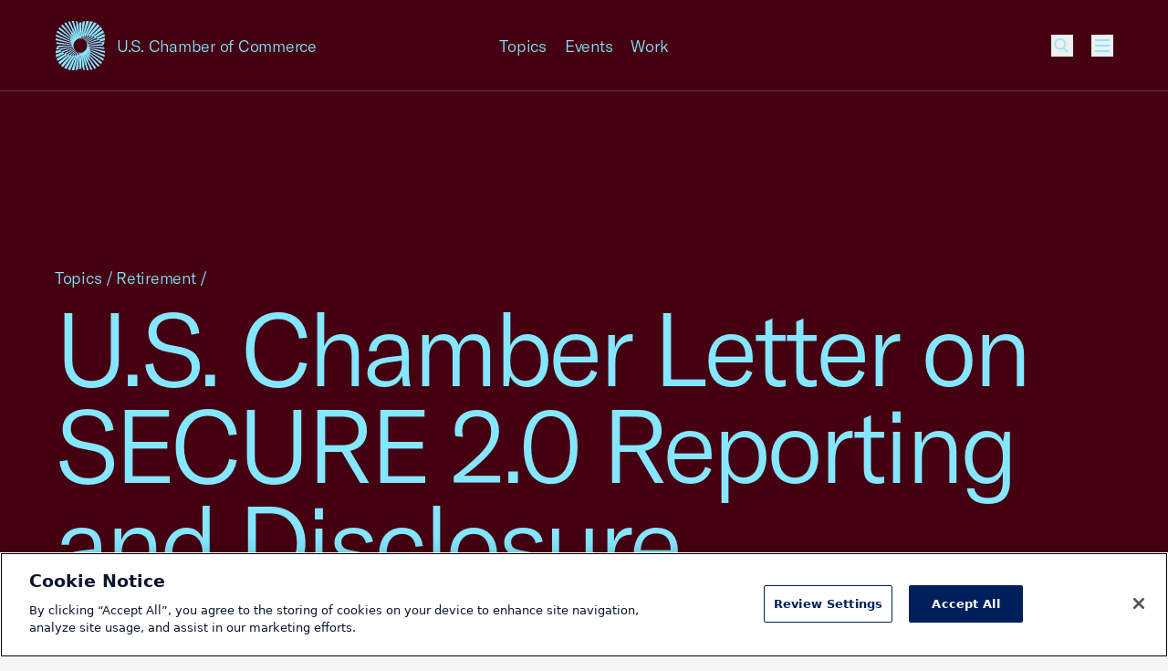

--- FILE ---
content_type: text/html; charset=UTF-8
request_url: https://www.uschamber.com/retirement/u
body_size: 99565
content:
<!DOCTYPE html><html class="fonts-loaded" lang="en" prefix="og: http://ogp.me/ns# fb: http://ogp.me/ns/fb#"><head><meta charset="utf-8"><meta name="viewport" content="width=device-width, initial-scale=1"><link rel="dns-prefetch" href="/var/www/html"><link rel="preconnect" href="/var/www/html" crossorigin><meta name="robots" content="index,follow"><style>
        [v-cloak] {
            display: none !important;
        }

                    @font-face {
    font-family: "GT America";
    src: url("/dist/fonts/GT-America/GT-America-Standard-Light.woff") format("woff"),
    url("/dist/fonts/GT-America/GT-America-Standard-Light.woff") format("woff2");
    font-weight: 300;
    font-style: normal;
    font-display: swap;
}

@font-face {
    font-family: "Tobias";
    src: url("/dist/fonts/Tobias/Tobias-Regular.woff") format("woff"),
    url("/dist/fonts/Tobias/Tobias-Regular.woff2") format("woff2");
    font-weight: 400;
    font-style: normal;
    font-display: swap;
}    </style><link rel="icon" href="/dist/icons/favicon.ico" sizes="any"><link rel="icon" href="/dist/icons/favicon.svg" type="image/svg+xml"><link rel="apple-touch-icon" href="/dist/icons/apple-touch-icon.png"><link rel="manifest" href="/dist/icons/manifest.webmanifest"><link rel="preconnect" href="https://cdn.parsely.com"/><link rel="preconnect" href="https://cookie-cdn.cookiepro.com"><link rel="stylesheet" media="print" onload="this.media='all'" href="/dist/fonts/defered-fonts.css"/><script type="module">!function(){const e=document.createElement("link").relList;if(!(e&&e.supports&&e.supports("modulepreload"))){for(const e of document.querySelectorAll('link[rel="modulepreload"]'))r(e);new MutationObserver((e=>{for(const o of e)if("childList"===o.type)for(const e of o.addedNodes)if("LINK"===e.tagName&&"modulepreload"===e.rel)r(e);else if(e.querySelectorAll)for(const o of e.querySelectorAll("link[rel=modulepreload]"))r(o)})).observe(document,{childList:!0,subtree:!0})}function r(e){if(e.ep)return;e.ep=!0;const r=function(e){const r={};return e.integrity&&(r.integrity=e.integrity),e.referrerpolicy&&(r.referrerPolicy=e.referrerpolicy),"use-credentials"===e.crossorigin?r.credentials="include":"anonymous"===e.crossorigin?r.credentials="omit":r.credentials="same-origin",r}(e);fetch(e.href,r)}}();</script><script type="module" src="https://www.uschamber.com/dist/assets/app-CAMmfXoL.js" crossorigin onload="e=new CustomEvent(&#039;vite-script-loaded&#039;, {detail:{path: &#039;js/app.js&#039;}});document.dispatchEvent(e);" integrity="sha384-ZR+oO4nHgoOgoeB4eeMoemFKKePMsT0JZbptHm8xEUW9chOCJfA45diz6nH2JsVn"></script><link href="https://www.uschamber.com/dist/assets/app-B-vxunYQ.css" rel="stylesheet"><script>
        window.USCC = window.USCC || {};
        window.USCC.baseUrl = 'https://www.uschamber.com';
        window.dataLayer = window.dataLayer || [];
    </script><link rel="home" href="https://www.uschamber.com/"><link rel="canonical" href="https://www.uschamber.com/retirement/u"><meta property="og:url" content="https://www.uschamber.com/retirement/u"><meta name="twitter:url" content="https://www.uschamber.com/retirement/u"><meta property="og:locale" content="en-US"><title>U.S. Chamber Letter on SECURE 2.0 Reporting and Disclosure Requirements | U.S. Chamber of Commerce</title><meta name="description" content="Office of Regulations and Interpretations  Employee Benefits Security Administration U.S. Department of Labor Re: Request for Information - SECURE 2.0 Reporting and Disclosure: RIN 1210-AC23 To Whom it May Concern: Below is the U.S. Chamber of Commerce&#039;s (Chamber) response to the Department of Labor&#039;s (DOL) Request for Information (RFI) published on August 11, 2023 in which DOL requested information relating to many of the reporting and disclosure requirements in SECURE 2.0. The Chamber appreciates DOL&#039;s reaching out to the regulated community, and we look forward to working with DOL on these and other SECURE 2.0 implementation issues. Pooled Employer Plans: Section 344Under section 344 not later than 5 years after enactment and every five years after, the Secretary of Labor (Secretary) must conduct a study on the pooled employer plan (PEP) industry and report it to Congress, including: The legal name and number of PEPs;The number of participants in such plans;The range of investment options provided in such plans;The fees assessed in such plans;How employers select and monitor such plans;The disclosures provided to participants in such plans;The number and nature of any enforcement actions by the Secretary;The extent to which such plans have increased retirement savings coverage; andAny additional information the Secretary determines necessary.In the RFI, the DOL acknowledged that much of this information is not publicly available, and DOL requested how it may be able to obtain this information. Much of this information is not publicly available because it is confidential and/or proprietary information. As such DOL must make every effort to keep information confidential and the reports to Congress should be on generalized, aggregated and deidentified basis. Question 3 Question 3 asked what an efficient and comprehensive method would be for determining the range of investment alternatives (excluding investments in brokerage windows) provided in PEPs. There is concern that disclosure of investment options by PEP will expose each PEP up to adverse scrutiny from the plaintiffs&#039; bar. DOL should not list individual investments by each PEP, but instead report on the classes and types of investments available as required by the statute. Question 4 Question 4 focused on how employers select a PEP. DOL asked for information on how PEPs are marketed to employers and whether the techniques vary by size. The RFI also asked whether employers rely on the advice of others, and, if so, whom? The RFI asks what the most efficient way is to solicit information on the steps employers take to select and monitor PEPs and to stay in PEPs. DOL suggested a public hearing, focus groups, questionnaires, online polling or other techniques and from whom this information should be gathered. To begin with, the process for selecting a PEP as a service provider generally is no different than selecting any other service provider, and the employer will look at a variety of factors in determining first whether to provide retirement benefits through a PEP, a single employer plan or a multiple employer plan. The employer, often with the assistance of a trained retirement specialist, such as consultants, lawyers, or CPAs, will review the services, costs, quality, and available investment lineups, among other factors, and then compare these with the needs of its population. DOL should not have a public hearing on this topic because much of this information is proprietary and individualistic to each employer and a public hearing would provide an opportunity for the plaintiffs&#039; bar to solicit information for future lawsuits. To obtain this information, we suggest DOL go directly to the PEPs, HR and benefits consultants and service providers such as accountants and lawyers, who work with employers. However, DOL should not attribute any responses to a particular PEP or consultant. If they do speak with individual employers, the names of the employers should be kept confidential. Question 5 Question 5 asked whether there are additional disclosures that are provided to PEP participants and whether there is additional or different information that should be provided to PEP participants versus participants in other defined contribution plans. We do not believe that PEP participants should be treated any differently than any other participants with respect to required disclosures. Question 6 SECURE 2.0 requires the study to focus on the extent to which PEPs have &quot;increased retirement savings coverage in the United States.&quot; In Question 6, DOL asked how they should measure &quot;increased retirement savings coverage&quot; and what information DOL would need to make this assessment. As DOL noted, some employers may have changed from a single employer plan to a PEP model, and this would not have increased coverage. However, many PEP providers track whether a new member is transferring an existing plan or whether it is a new plan. DOL could work with PEP providers on reporting this information every five years on an anonymous basis. Emergency Savings Accounts Linked to Individual Account Plans: Section 127Section 127 created pension linked emergency savings accounts (PLESA), which allow individuals to build up emergency savings in an account linked to an employer-sponsored retirement account. Question 7 Question 7 asked what guidance plan administrators need to implement PLESAs, and, if so, what are the specifics and which agency (Treasury or DOL) should issue it. The following is a list of open questions and proposed answers relating to PLESAs. The statute provides that employees must meet &quot;any age, service and other eligibility requirements of the plan&quot; to enroll in a PLESA. DOL should clarify that a plan may have different eligibility conditions for making retirement and PLESA contributions (including more generous conditions to participate in PLESAs).The statute provides that contributions must be made within a reasonable time to the PLESA. Guidance on what is a reasonable time for making the contribution to the accounts and when distributions must be made after termination would be welcome. This guidance should provide a safe harbor that contributions made under rules applicable to elective deferrals will meet the safe harbor. With respect to distributions after termination, any guidance should provide that the distribution must be made within a reasonable time; however, no specific dates should be imposed because different administrators may need different timing.An individual who becomes an HCE may no longer make contributions. The statute uses the definition of HCE from Internal Revenue Code (Code) Section 414(q). Treasury should verify that an HCE for PLESA purposes is determined the same as under the Code and as elected by the retirement plan, namely for the compensation test the preceding year and may include the top 20 percent.The statute provides that there may not be a minimum contribution amount for a PLESA. However, most plans will provide that contributions must be a whole percentage of compensation or a round number (e.g., $50 per payroll). DOL should clarify that the minimum contribution requirement does not preclude requiring contributions to be either a percentage of pay or a whole dollar amount.The statute provides that accounts may be &quot;subject to, as permitted by the Secretary of Labor [and Treasury], reasonable restrictions.&quot; Plan sponsors will be reluctant to set up accounts until Treasury and DOL determine what, if any, restrictions will apply. However, we believe the statutory restrictions are sufficient, and no others are necessary from the Agencies.The Secretaries must issue regulations within 12 months related to the anti-abuse provisions which provide that plans may use &quot;reasonable procedures&quot; to limit the frequency or amount of the match on PLESA contributions to prevent these matching contributions from exceeding the plan&#039;s intended amounts or frequency. Plans are not required to suspend matching contributions after participant withdrawals. DOL and Treasury should allow plans the maximum flexibility to implement procedures to deal with this. As such, DOL and Treasury should leave it to plans to devise their own procedures rather than applying a one size fits all approach.Questions 8 Question 8 asked whether a model notice would be welcome. A model notice would be welcome, but it will need to be adjusted depending on a number of factors. Appendix A contains a model notice. Performance Benchmarks for Asset Allocation Funds: Section 318Section 318 requires DOL to update its regulation under ERISA section 404 no later than two years after the date of enactment with respect to designated investment alternative that contain a mix of asset classes to allow the plan administrator to use a benchmark that is a blend of different broad-based securities if: The blend is reasonably representative of the asset class holding;In determining the 1, 5, and 10 -year returns, the blend is modified at least once per year to reflect changes in the asset class holding;The blend is furnished reasonably calculated to be understood; andEach securities market index that is used for an associated asset class would separately satisfy the requirements of the regulation for the asset class.Question 9 In the RFI, DOL asked whether there are other factors that plan administrators should use to ensure they can effectively select and monitor blended performance benchmarks. The DOL does not need to include other factors because this is dependent on the facts and circumstances of the particular investment. Furthermore, Imposing additional conditions likely would discourage the use of blended benchmarks, contrary to Congressional intent. Defined Contribution Plan Fee Disclosure Improvements: Section 340This section requires DOL to review 29 CFR § 2550.404a-5, relating to fiduciary requirements for disclosures in participant-directed individual account plans, including how the content and design of the disclosures may be improved to enhance participants&#039; understanding of plan fees and expenses. The report to Congress must include its findings and recommendations for legislative changes. Question 11 Question 11 asked whether the current information is adequate or inadequate in helping plan participants make informed investment decisions. And, if it is inadequate, is there evidence that it is tied directly to the regulation as opposed to other factors impacting financial literacy. The current disclosure requirements provide individuals the information needed to make investment decisions. However, whether individuals are using the information is unclear. To address this open question, DOL should conduct focus groups of participants and beneficiaries to determine how they are using the current information and how they prefer to have it presented. The focus groups should be diverse and consist of individuals of various ages, education, profession, income, race, gender, religion, geographies, etc. These focus groups also should include questions related to overall financial literacy because that likely is a key factor in participants not understanding fees and disclosures. Question 12 Question 12 asked whether there is evidence that the current regulation could or should be improved to help participant understanding, such as additional or different content or different design, formatting delivery or other similar characteristics not currently required and how should such information be incorporated. See above comment. Question 13 Question 13 asked whether the model comparative chart in the current regulations is helpful in making meaningful comparisons, and, if not, how could it be improved or are there other disclosures that satisfy the regulation that are more effective. See above comment. Elimination of Unnecessary Plan Requirements Related to Unenrolled Participants:Section 320.For plan years on and after December 31, 2022, a plan is only required to provide the following documents to unenrolled participants: An annual reminder notice of eligibility to participate in the plan and any applicable election deadlines; andAny document the participant requests and is otherwise entitled. The annual reminder must: Be furnished in connection with the plan&#039;s annual open season election period or, if none, within a reasonable period before the beginning of each plan year;Notify the unenrolled participant of the participant&#039;s eligibility to participate and the key benefits and rights on under the plan, focusing on employer contributions and vesting provisions; andProvide the information in a prominent manner calculated to be understood by the average plan participant.An unenrolled participant is an employee who: Is eligible to participate in the plan;Has been furnished the SPD and any other notices related to eligibility required under ERISA or the Code;Is not enrolled in the plan; andSatisfies any other criteria the Secretary determines is appropriate.Question 14 Question 14 asked whether there is any guidance that plan administrators need or would find helpful in implementing section 320. No additional guidance is needed other than an optional safe harbor of at least 30 days before the beginning of the plan year to provide the notice. Question 15 Question 15 asked if there are additional criteria DOL should consider for determining who is an unenrolled participant? Given that the purpose of this section is to make plan administration easier and more streamlined, it would be counterproductive to add more criteria other than what is in the statute. Question 16 Question 16 asked if there is additional information DOL should consider for inclusion on the required annual notice. Again, if the purpose is to make administration easier, it would be counterproductive to require additional information other than what is in the statute. Question 17 Question 17 asked if plan administrators would benefit from a sample notice, specifically with respect to &quot;key benefits and rights under the plan, with a focus on employer contributions and vesting provisions.&quot; Although this language is similar to the language in 26 C.F.R. § 1.401(a)(4)-4, which provides rules for nondiscrimination testing for availability of benefits, rights and features under plans, DOL should not include the broad definition included in the Treasury regulation in the notice provisions of Section 320. Instead, the annual notice should reiterate the employee&#039;s right to participate in the plan, include a description or link on how to enroll and make elective deferrals, and include general information about employer contributions and vesting with a link to access specific plan information. Given that providing link will make the annual notice more accessible, a plan administrator should be able to default to provide the notice electronically, unless an individual asks for a paper copy. DOL asks if a model is even feasible given the different plan designs. A model notice is included as Appendix B. Requirementto Provide Paper Statements in Certain Cases: Section 338 Effective for plan years after December 31, 2025, at least one pension benefit statement in a calendar year for an individual account plan and at least one pension benefit statement furnished every three years for a defined benefit plan must be furnished on paper, except for: Plans that furnish the statements under the safe harbor in 29 CFR § 2520.104b-1(c) (2002 safe harbor); orPlans that permit a participant or beneficiary to request the statement to be delivered electronically and the participant or beneficiary has made the request.Section 338 also requires the Secretary of Labor to update the 2002 safe harbor to provide that for pension benefit statements to be delivered electronically for individuals who first become eligible to participate (or become a beneficiary) after December 31, 2025, in addition to the other requirements, the plan furnishes each participant or beneficiary a one­ time initial notice on paper in written form of their right to request all documents required to be disclosed under ERISA be furnished on paper in written form. The Secretary also must update all electronic notice guidance other than the 2002 safe harbor to the extent necessary to ensure that: A participant or beneficiary is permitted the opportunity to request that any disclosure required to be delivered on paper is furnished electronically;Each paper statement furnished under the plan must include:An explanation of how to request the statement and all required disclosures be delivered electronically; andContact information for the plan sponsor, including the telephone number;A plan may not charge a fee to a participant or beneficiary for the delivery of any paper statement;Each document required to be disclosed that is furnished electronically includes an explanation of how to request all such documents be furnished on paper. Question 19 Question 19 asked what modifications or updates to the 2002 safe harbor are needed to implement Section 338. For example, should additional information be included or other standards apply to the one-time notice. The DOL gave the example that the 2002 safe harbor be modified to include an initial paper notice that resembles the initial paper notice required by paragraph (g) of the 2020 regulations. SECURE 2.0 only requires that DOL update the 2002 safe harbor to provide that for pension benefit statements to be delivered electronically for individuals who first become eligible to participate (or become a beneficiary) after December 31, 2025, the plan furnishes each participant or beneficiary a one-time initial notice on paper in written form of their right to request all documents required to be disclosed under ERISA be furnished on paper in written form. As such, any requirement for a one-time paper notice should only apply to such individuals and only with respect to pension benefits statements. The 2002 safe harbor has never required a one-time paper notice for the individuals who meet the &quot;wired at work&quot; requirements, and it should not be changed to require a paper statement for such individuals other than individuals hired after December 31, 2025 and only with respect to delivering benefits benefit statements. Furthermore, the 2002 safe harbor applies to all ERISA plans, and nothing in SECURE 2.0 directed DOL to change the delivery method for those plans. To the extent that the 2002 safe harbor is updated to require a paper statement with respect to individuals hired after December 31, 2025 for pension benefits statements, any paper statement required under Section 338 should be allowed to be aligned with paragraph (g) of the 2020 safe harbor. A model integrated notice is included in Appendix C.  Question 20 Question 20 asked what modifications are needed to the 2020 safe harbor to implement Section 338. Other than requiring a one-time initial paper notice for certain participants as required by statute, there does not appear a need to update the 2020 safe harbor. Question 21 Question 21 asked whether both safe harbors should be modified to condition use on an &quot;access in fact&quot;, meaning that plan administrators would need to reliably and accurately determine whether an individual actually accessed or downloaded the disclosure or the length of time the individual accessed the document. The answer to this is no because it is beyond ERISA&#039;s disclosure requirements. Under ERISA, plan administrators&#039; disclosure obligations are to either &quot;furnish&quot; documents by operation of law or upon request or to make them available for inspection at reasonable times and places.1 The requirement to furnish a document does not include an obligation to determine whether someone actually opens or reads a document. The long-time regulatory standard for delivery methods has been that the &quot;the plan administrator shall use measures calculated to ensure actual receipt of the material.&quot;2 There has never been a requirement that the plan administrator must show actual access or that a participant opened the disclosures or the amount of time a participant spent reading the disclosure, and it should not now apply to electronic delivery. The same question asked whether the current safe harbors should be conditioned on the plan administrator monitoring whether individuals actually visited the specific website or logged onto the website as a condition of treating website access as effective disclosure. And, if such monitoring reveals that individuals have not visited or logged onto the specified website, should the safe harbors require plan administrators to revert to paper or take some other action in the case of individuals for whom plan administrators know forsake such access. The answer to both of these is no. This is virtually an impossible requirement that would significantly add to the cost of plan administrator. Plan sponsors do not have the staff or the capabilities of doing this, and it would need to be outsourced, which would cost additional money that ultimately will be passed onto participants. As noted above, there is nothing in any of the ERISA disclosures regimes that requires a plan administrator to monitor whether someone actually opens or reads a disclosure. Finally, according to one service provider, to build an email and website tracking and reporting of this magnitude, would be a multi-million dollar IT spend that would increase cost dramatically but do nothing to actual increase participant understanding. Consolidation of Defined Contribution Plan Notices: Section 341No later than 2 years after the date of enactment, the Secretaries of Labor and the Treasury must adopt regulations providing that an ERISA plan may, but is not required to, consolidate 2 or more notices required under ERISA sections 404(c)(5)(B) (default investment notice) and Section 514(e)(3) (automatic contribution arrangement notice) and Code Sections 401(k)(12)(D) (safe harbor notice), 401(k)(13)(E) (qualified automatic contribution arrangement notice) and 414(w)(4) (eligible automatic contribution arrangement notice) into a single notice. Question 22 Question 22 asked to what extent are regulations needed to implement this section. Other than providing a model notice, it does not appear that additional guidance is needed. The same question also asked what the administrative and legal impediments of consolidation are, which likely are that because each is a distinct requirement, it was assumed they would need to be separately accounted for. Finally, the question asked if there are other interested parties other than plans and participants. It is unclear what the point of this inquiry is, but there are no other interested parties with respect to this notice. Information Needed for Financial Options Risk Mitigation: Section 342Section 342 added a new ERISA Section 113 that requires advanced notice for plan amendments that offer a lump sum in place of annuity payments. It also requires disclosure to PBGC and DOL. The participant disclosure must include: Available benefit options, including the estimated monthly benefit at normal retirement age, whether there is a subsidized early retirement or QJSA, the monthly benefit amount if payment begins immediately and the lump sum amount;An explanation of how the lump sum was calculated including the interest rate, mortality assumptions, and whether any additional plan benefits were included, such as early retirement subsidies;The relative value of the lump sum option for a terminated vested participant compared to the value of an SLA and a QJSA;A statement that a commercial annuity comparable to the plan annuity may cost more than the amount of the lump sum and it may be advisable to consult an adviser;The potential ramifications of accepting the lump sum, including longevity risks, loss of PBGC protection, loss of protection from creditors, loss of spousal protection and loss of other ERISA protections;General tax rules related to accepting a lump sum, including rollover options and early distribution penalties and a disclaimer that this is not tax, legal or accounting advice with a suggestion that an adviser should be consulted;How to accept or reject the offer and the deadline; andContact Information for the point of contact at the plan administrator.The DOL and PBGC disclosure must include: The total number of participants and beneficiaries eligible for the lump sum option;The length of the lump sum window offered;An explanation of how the lump sum was calculated, including the interest rate, mortality assumptions, and whether any additional plan benefits were included, such as early retirement subsidies; andA sample of the participant notice.Question 24 In question 24 DOL asked if there are any other &quot;potential ramifications&quot; of accepting the lump sum other than those listed in Section 113 (b)(1)(E) that should be included in the notice. Section 113(b)(3) provides that the &quot;Secretary shall issue a model notice for purpose of subsection (a)(1).&quot; However, it does not provide that the Secretary can add additional information not required by the statute. As such, no additional information should be included; however, the Secretary should provide that if plan sponsors wish to include additional information, doing so would not mean that they did not meet the notice requirements in Section 113. Question 25 Question 25 asked whether transactional complexity, aging and cognitive decline and financial literacy are relevant factors DOL should consider when deciding to add to the list of potential ramifications. Although these factors could impact some individuals, they are just that, individual factors that cannot be addressed in a notice, other than by making the notices shorter and more to the point. Including more information likely will not help with these factors. DOL noted in the RFI the complexity of choosing between an annuity and a lump sum payment and asked whether there are ways to structure and present the notice that would increase the likelihood of better decisions and retirement outcomes. Whether an annuity or a lump sum is a more appropriate option is highly individualized, and any notice should state that. There is no way that one notice can take into account every individualized situation, and the decision to accept either form ultimately is with the participant. Question 26 Question 26 acknowledged that DOL must issue a model notice, and asks for samples of lump sum window notices. A model notice that includes only that information required by the statute is included in Appendix D. As noted above, in providing a model notice, DOL also should provide that it is not a breach of fiduciary duty to add additional information in the notice. Question 27 In question 27, DOL asked whether DOL should use the 2015 ERISA Advisory Council Model Notice as a starting point for the Section 113 Model Notice. DOL should not use the 2015 Advisory Council Model Notice as a starting point. Although the Council meant this to be an unbiased model notice, it leans very strongly toward keeping an annuity payment rather than taking the lump sum. Instead, the starting point should be the statute itself, and only include those items listed in Section 113. However, DOL should make clear that a plan sponsor could include additional information, and such inclusion would not cause the plan administrator to incur a penalty under ERISA 502(c)(1) or be a cause of action under ERISA Section 502(a)(4). Question 28 Question 28 asked what other data or information other than the number of participants who were eligible for the window should be reported to DOL and why. For example, DOL asked whether DOL should collect demographic information on who elected lump sums and why. DOL states this could enable DOL to provide Congress with more detailed information on the cohorts who did/did not accept lump sums. DOL should realize that which companies offer lump sum windows and which employees accept them contains very personalized financial information about such individuals, and, as such, it should seek to obtain and make public only the information specifically listed in the statute. Furthermore, if Congress had wanted DOL to obtain other information, it would have specifically stated what that information should be. Conclusion The Chamber appreciates the opportunities to comment on the RFI, and we look forward to working with DOL on this and other SECURE 2.0 provisions.  Sincerely, Chantel Sheaks Vice President, Retirement Policy U.S. Chamber of Commerce 1 See ERISA § 104(b)(1) (requiring the SPD be &quot;furnished&quot;); ERISA §104(b)(2) (requiring the administrator to make &quot;copies of the latest updated summary plan description and the latest annual report and the bargaining agreement, trust agreement, contract, or other instruments under which the plan was established or is operated available for examination by any plan participant or beneficiary in the principal office of the administrator and in such other places as may be necessary to make available all pertinent information to all participants (including such places as the Secretary may prescribe by regulations&quot;)). ERISA §104(b)(4) (requiring the administrator to &quot;furnish&quot; certain documents upon written request from participants and beneficiaries); and ERISA §105 (requiring administrators to &quot;furnish&quot; pension benefit statements). 2 29 CFR § 2520.104b-1 (b)(1). Appendix A Pension Linked Emergency Savings Account Model Notice NOTE: xx indicates areas where you must provide your own, unique information. The ABC Company Retirement Plan (Plan) includes pension linked emergency savings accounts (PLESA) to help you build up short-term emergency savings. These accounts allow you easily to direct part of your paycheck to an emergency savings account. (xx For automatic enrollment). If you do not elect to opt out or change your contribution amount, you automatically will be enrolled in a PLESA. XX (enter percent amount) percent of your compensation will be contributed at each payroll period, up to $2500 each plan year (xx or enter the plan amount). (For opt in plans.) You may elect to contribute up to $2500 each plan year (xx or enter the plan amount) by enrolling in a PLESA. You can enroll in a PLESA by (xx Enter how to sign up). You may not contribute to a PLESA if you are a highly compensated employee under the Plan. If you are a highly compensated employee, you will not be permitted to enroll in the PLESA. If you become a highly compensated employee after you have made contributions to your PLESA, you may keep your account and take distributions from your account even though you will not be able to contribute. PLESA contributions are made on an after-tax basis and any earnings grow on a tax-free basis. Your account will be held or invested (xx enter how the account is invested). If you wish to change the way your PLESA is invested, you will need to (xx if participants may change investments, describe how or insert a link on how to change investments). Once you reach the maximum contribution amount, your PLESA contributions will end, unless you take a withdrawal. In that case, you again will be allowed to make contributions until you once again reach the maximum contribution amount. (xx OR) Once you reach the maximum contribution amount, your PLESA contributions automatically will be directed to a Roth account under the Plan, unless you take a withdrawal from your PLESA. In that case, your PLESA contributions will once again be contributed to your PLESA until you reach the maximum contribution amount. You may take a withdrawal from your PLESA (xx insert frequency). To do so (xx enter how to request a withdrawal). Your distribution will be made as soon as practicable after your request. (xx Add the following if fees are charged after the first four withdrawals). The first four withdrawals in the plan year (xx enter the plan year) are not subject to any fees, however, any withdrawals after that during the plan year will be subject to a $xx fee. Any paper checks will be subject to a $xx fee per check. You may opt out or change how much you contribute by (xx describe how to opt out and/or change the election). To see how much you have contributed, please log into your account at (xx enter instructions). If your employment terminates, you may either rollover your PLESA to your Roth account under the Plan or you may take a distribution. Instructions on how to do either can be found at (xx insert link or a description on how to rollover amounts or take a distribution). For more information on the PLESA option, please go to (xx insert link to PLESA homepage) Appendix B Annual Notice to Unenrolled Participants NOTE: xx indicates areas where you must provide your own, unique information.This notice is to remind you that you are eligible to participate in the ABC Company Defined Contribution Retirement Plan (Plan), which is sponsored by the ABC Company (Company). You can enroll in the Plan by (xx insert link or how to enroll). ContributionsThe following contributions are allowed under the Plan Xx Non-safe harbor(xx select all the contributions that apply to the plan) Elective deferrals. Under the Plan, you may elect to contribute part of your compensation to the plan on a pre-tax [xx or Roth] basis. If you wish to make elective deferrals, you can get started here. (xx insert link on how to make elective deferral or describe how) Matching contributions. If you make elective deferrals to the Plan, the company will match that amount up to (xx) percent. Nonelective contributions. Once you are eligible under the Plan, you will qualify to receive a nonelective contribution from the company in the amount of (xx insert amount or formula), regardless of whether you make a contribution. (xx add the following if it is discretionary). Each year, the company will decide whether it will make a nonelective contribution to the Plan on behalf of eligible employees, regardless of whether you contribute. Xx Safe Harbor(xx select the type that applies to the plan) The Plan is a safe harbor plan. This means that the Company is required to make an employer contribution to eligible employees as follows: Basic Match The Company matches 100% on the first 3% of deferred compensation, plus a 50% match on the next 2% of deferred compensation. Enhanced Match The Company will match (xx) percent, up to (xx) percent of deferred compensation.  Nonelective Contribution The Company contributes (xx) percent of each eligible employee&#039;s compensation, even if you don&#039;t make any elective deferrals. Vesting Vesting means how much of your account you own. Please see below for an overview of the vesting rules for the Plan. For more information on when contributions in your plan account will vest, refer to the Summary Plan Description. (xx Insert link) Elective deferrals. All elective deferrals are always 100% vested because it is your money Xx Safe harbor plans (select the appropriate employer contribution below) Your matching contributions are 100% vested. Your non-elective contributions are 100% vested. Xx Non-safe harbor plansMatching Contributions (xx insert the appropriate vesting schedule). Your matching contributions are fully vested after 3 (xx or other) years of service. Your matching contributions do not all vest at once. Instead, you become vested in a percentage of your matching contributions each year. The table below shows that percentage. Xx insert table.  Nonelective Contributions Your nonelective contributions are vested after 3 (xx or other) years of service. Your nonelective contributions do not all vest at once. Instead, you become vested in a percentage of your nonelective contributions each year. The table below shows that percentage. Xx insert table. Further Information There are many other features to the Plan, such as when you can access your savings and how you can invest your plan contributions. For more information about the Plan, please refer to the Summary Plan Description (xx Insert link) or call your plan administrator at 555-555- 5555 (xx insert number) to obtain a copy. Appendix C  Integrated Initial Notice NOTE: xx indicates areas where you must provide your own, unique information. Important: Notification about document delivery method  Dear Plan Participant: As allowed under federal law, the ABC Company Plan (Plan) automatically enrolled you in the electronic notification and delivery service for documents and notices under the Plan. You will be notified by email (xx or other media) when a Plan document or notice is available. The notice will include information about where and how to access it on the Plan website and/or mobile app. Please verify your contact information. To make sure you receive Plan communications, we want to make sure we have a valid and current contact information for you. The email address(es) (or phone number) we have on record and to which we will send notifications is/are: xx@gmail.com and xx@yahoo.com and xxx-xxx-xxxx. You can manage your account by logging in at xx or through the mobile app, where you can: Update your email address and contact information. If you are unable to make changes or access this, please email us at xx@plan.com or call at 555-555-5555.Access Plan documents, by xx.Opt-out our cancel your enrollment in the electronic notification delivery service and instead receive paper copies of all Plan documents that are required to be disclosed under the Employee Retirement Income Security Act of 1974, free of charge. You can make this change any time.Documents are available on the website and/or the app for one year or until superseded. If you have questions, you can live chat with a representative by logging into xx or you can call us at 555-555-5555. Appendix D Lump Sum Window Sample Notice NOTE: xx indicates areas where you must provide your own, unique information. Dear xx: This letter is to notify you that you are eligible to elect a lump sum option from the ABC Company Defined Benefit Pension Plan (Plan) instead of an annuity option. This letter contains important information regarding your available payment options under the Plan, and you may wish to contact a professional adviser before deciding which option to take. In addition to the lump sum benefits option, you are also eligible for a single life annuity or a qualified joint and survivor annuity. XX You are also eligible for a subsided early retirement annuity. Your estimated monthly benefits at normal retirement age for a single life annuity is xx. The amount of a qualified joint and survivor annuity will depend on the age of your spouse on your retirement date. If payment begin immediately after you decide on the form of benefits, your single life annuity amount is xx and the lump sum option is xx. The lump sum option reflects the actuarial equivalent of your current vested benefit that would have been paid as a monthly amount. To make this determination, the Plan used the following factors to covert the monthly stream of payments to a lump sum option: Interest Rate: Mortality Assumptions: Xx Other plan benefits included in the calculation: If you decide to purchase a commercial annuity with your lump sum benefit, a commercial annuity comparable to the plan annuity may cost more than the amount of the lump sum and it may be advisable to consult an adviser. You also may wish to consult a tax professional regarding the tax implications of receiving a lump sum, rolling over a lump sum or selecting the monthly payment options. Different options have different tax benefits and consequences. For example, if you rollover a lump sum to an IRA or other qualified plan, you generally will not need to pay taxes when you roll it over. Also, there may be additional penalties, such as a 10 percent penalty, if you elect a lump sum benefits before age 59 &amp; ½ rather than an annuity. Your pension is typically insured by the Pension Benefit Guaranty Corporation (PBGC). This means that if the Company declares bankruptcy or cannot make its payments, the PBGC guarantees your payments up to a certain amount. Your pension payments are also protected against certain creditor claims. When you take a lump-sum payout, you lose these protections. Finally, if you are married and elect to receive your annuity with a survivor benefits, your spouse will receive a benefit after you die, which is not available for a lump sum. There are many tax, legal or accounting consideration you must review in deciding whether to take your benefits as a lump sum or an annuity. This letter is not tax, legal or accounting advice, and you should contact an adviser before making your decision. To accept to receive your benefits as a lump sum, please complete the enclosed form by xx and send it according to the instructions on the form by 5 pm Eastern Standard Time on xx, xx, 20xx. If you have any questions, please contact the plan administrator at johndoe@company.com or by calling 555-555-5555." /><meta name="image" content="https://uschamber.imgix.net/https%3A%2F%2Fwww.uschamber.com%2Fassets%2Fimages%2Fuscc-default-1200x600.png?auto=compress%2Cformat&crop=focalpoint&fit=crop&fm=jpg&fp-x=0.5&fp-y=0.5&h=675&q=80&w=1200&s=66d4b01395848d2d7aa5e77c522de11c" /><meta property="og:type" content="article" /><meta name="twitter:card" content="summary_large_image" /><meta name="author" content="Chantel Sheaks" /><meta property="article:published_time" content="2023-10-09T09:17:00.000Z" /><meta property="article:modified_time" content="2024-03-07T07:16:39.000Z" /><meta property="og:title" content="U.S. Chamber Letter on SECURE 2.0 Reporting and Disclosure Requirements" /><meta property="og:description" content="Office of Regulations and Interpretations  Employee Benefits Security Administration U.S. Department of Labor Re: Request for Information - SECURE 2.0 Reporting and Disclosure: RIN 1210-AC23 To Whom it May Concern: Below is the U.S. Chamber of Commerce&#039;s (Chamber) response to the Department of Labor&#039;s (DOL) Request for Information (RFI) published on August 11, 2023 in which DOL requested information relating to many of the reporting and disclosure requirements in SECURE 2.0. The Chamber appreciates DOL&#039;s reaching out to the regulated community, and we look forward to working with DOL on these and other SECURE 2.0 implementation issues. Pooled Employer Plans: Section 344Under section 344 not later than 5 years after enactment and every five years after, the Secretary of Labor (Secretary) must conduct a study on the pooled employer plan (PEP) industry and report it to Congress, including: The legal name and number of PEPs;The number of participants in such plans;The range of investment options provided in such plans;The fees assessed in such plans;How employers select and monitor such plans;The disclosures provided to participants in such plans;The number and nature of any enforcement actions by the Secretary;The extent to which such plans have increased retirement savings coverage; andAny additional information the Secretary determines necessary.In the RFI, the DOL acknowledged that much of this information is not publicly available, and DOL requested how it may be able to obtain this information. Much of this information is not publicly available because it is confidential and/or proprietary information. As such DOL must make every effort to keep information confidential and the reports to Congress should be on generalized, aggregated and deidentified basis. Question 3 Question 3 asked what an efficient and comprehensive method would be for determining the range of investment alternatives (excluding investments in brokerage windows) provided in PEPs. There is concern that disclosure of investment options by PEP will expose each PEP up to adverse scrutiny from the plaintiffs&#039; bar. DOL should not list individual investments by each PEP, but instead report on the classes and types of investments available as required by the statute. Question 4 Question 4 focused on how employers select a PEP. DOL asked for information on how PEPs are marketed to employers and whether the techniques vary by size. The RFI also asked whether employers rely on the advice of others, and, if so, whom? The RFI asks what the most efficient way is to solicit information on the steps employers take to select and monitor PEPs and to stay in PEPs. DOL suggested a public hearing, focus groups, questionnaires, online polling or other techniques and from whom this information should be gathered. To begin with, the process for selecting a PEP as a service provider generally is no different than selecting any other service provider, and the employer will look at a variety of factors in determining first whether to provide retirement benefits through a PEP, a single employer plan or a multiple employer plan. The employer, often with the assistance of a trained retirement specialist, such as consultants, lawyers, or CPAs, will review the services, costs, quality, and available investment lineups, among other factors, and then compare these with the needs of its population. DOL should not have a public hearing on this topic because much of this information is proprietary and individualistic to each employer and a public hearing would provide an opportunity for the plaintiffs&#039; bar to solicit information for future lawsuits. To obtain this information, we suggest DOL go directly to the PEPs, HR and benefits consultants and service providers such as accountants and lawyers, who work with employers. However, DOL should not attribute any responses to a particular PEP or consultant. If they do speak with individual employers, the names of the employers should be kept confidential. Question 5 Question 5 asked whether there are additional disclosures that are provided to PEP participants and whether there is additional or different information that should be provided to PEP participants versus participants in other defined contribution plans. We do not believe that PEP participants should be treated any differently than any other participants with respect to required disclosures. Question 6 SECURE 2.0 requires the study to focus on the extent to which PEPs have &quot;increased retirement savings coverage in the United States.&quot; In Question 6, DOL asked how they should measure &quot;increased retirement savings coverage&quot; and what information DOL would need to make this assessment. As DOL noted, some employers may have changed from a single employer plan to a PEP model, and this would not have increased coverage. However, many PEP providers track whether a new member is transferring an existing plan or whether it is a new plan. DOL could work with PEP providers on reporting this information every five years on an anonymous basis. Emergency Savings Accounts Linked to Individual Account Plans: Section 127Section 127 created pension linked emergency savings accounts (PLESA), which allow individuals to build up emergency savings in an account linked to an employer-sponsored retirement account. Question 7 Question 7 asked what guidance plan administrators need to implement PLESAs, and, if so, what are the specifics and which agency (Treasury or DOL) should issue it. The following is a list of open questions and proposed answers relating to PLESAs. The statute provides that employees must meet &quot;any age, service and other eligibility requirements of the plan&quot; to enroll in a PLESA. DOL should clarify that a plan may have different eligibility conditions for making retirement and PLESA contributions (including more generous conditions to participate in PLESAs).The statute provides that contributions must be made within a reasonable time to the PLESA. Guidance on what is a reasonable time for making the contribution to the accounts and when distributions must be made after termination would be welcome. This guidance should provide a safe harbor that contributions made under rules applicable to elective deferrals will meet the safe harbor. With respect to distributions after termination, any guidance should provide that the distribution must be made within a reasonable time; however, no specific dates should be imposed because different administrators may need different timing.An individual who becomes an HCE may no longer make contributions. The statute uses the definition of HCE from Internal Revenue Code (Code) Section 414(q). Treasury should verify that an HCE for PLESA purposes is determined the same as under the Code and as elected by the retirement plan, namely for the compensation test the preceding year and may include the top 20 percent.The statute provides that there may not be a minimum contribution amount for a PLESA. However, most plans will provide that contributions must be a whole percentage of compensation or a round number (e.g., $50 per payroll). DOL should clarify that the minimum contribution requirement does not preclude requiring contributions to be either a percentage of pay or a whole dollar amount.The statute provides that accounts may be &quot;subject to, as permitted by the Secretary of Labor [and Treasury], reasonable restrictions.&quot; Plan sponsors will be reluctant to set up accounts until Treasury and DOL determine what, if any, restrictions will apply. However, we believe the statutory restrictions are sufficient, and no others are necessary from the Agencies.The Secretaries must issue regulations within 12 months related to the anti-abuse provisions which provide that plans may use &quot;reasonable procedures&quot; to limit the frequency or amount of the match on PLESA contributions to prevent these matching contributions from exceeding the plan&#039;s intended amounts or frequency. Plans are not required to suspend matching contributions after participant withdrawals. DOL and Treasury should allow plans the maximum flexibility to implement procedures to deal with this. As such, DOL and Treasury should leave it to plans to devise their own procedures rather than applying a one size fits all approach.Questions 8 Question 8 asked whether a model notice would be welcome. A model notice would be welcome, but it will need to be adjusted depending on a number of factors. Appendix A contains a model notice. Performance Benchmarks for Asset Allocation Funds: Section 318Section 318 requires DOL to update its regulation under ERISA section 404 no later than two years after the date of enactment with respect to designated investment alternative that contain a mix of asset classes to allow the plan administrator to use a benchmark that is a blend of different broad-based securities if: The blend is reasonably representative of the asset class holding;In determining the 1, 5, and 10 -year returns, the blend is modified at least once per year to reflect changes in the asset class holding;The blend is furnished reasonably calculated to be understood; andEach securities market index that is used for an associated asset class would separately satisfy the requirements of the regulation for the asset class.Question 9 In the RFI, DOL asked whether there are other factors that plan administrators should use to ensure they can effectively select and monitor blended performance benchmarks. The DOL does not need to include other factors because this is dependent on the facts and circumstances of the particular investment. Furthermore, Imposing additional conditions likely would discourage the use of blended benchmarks, contrary to Congressional intent. Defined Contribution Plan Fee Disclosure Improvements: Section 340This section requires DOL to review 29 CFR § 2550.404a-5, relating to fiduciary requirements for disclosures in participant-directed individual account plans, including how the content and design of the disclosures may be improved to enhance participants&#039; understanding of plan fees and expenses. The report to Congress must include its findings and recommendations for legislative changes. Question 11 Question 11 asked whether the current information is adequate or inadequate in helping plan participants make informed investment decisions. And, if it is inadequate, is there evidence that it is tied directly to the regulation as opposed to other factors impacting financial literacy. The current disclosure requirements provide individuals the information needed to make investment decisions. However, whether individuals are using the information is unclear. To address this open question, DOL should conduct focus groups of participants and beneficiaries to determine how they are using the current information and how they prefer to have it presented. The focus groups should be diverse and consist of individuals of various ages, education, profession, income, race, gender, religion, geographies, etc. These focus groups also should include questions related to overall financial literacy because that likely is a key factor in participants not understanding fees and disclosures. Question 12 Question 12 asked whether there is evidence that the current regulation could or should be improved to help participant understanding, such as additional or different content or different design, formatting delivery or other similar characteristics not currently required and how should such information be incorporated. See above comment. Question 13 Question 13 asked whether the model comparative chart in the current regulations is helpful in making meaningful comparisons, and, if not, how could it be improved or are there other disclosures that satisfy the regulation that are more effective. See above comment. Elimination of Unnecessary Plan Requirements Related to Unenrolled Participants:Section 320.For plan years on and after December 31, 2022, a plan is only required to provide the following documents to unenrolled participants: An annual reminder notice of eligibility to participate in the plan and any applicable election deadlines; andAny document the participant requests and is otherwise entitled. The annual reminder must: Be furnished in connection with the plan&#039;s annual open season election period or, if none, within a reasonable period before the beginning of each plan year;Notify the unenrolled participant of the participant&#039;s eligibility to participate and the key benefits and rights on under the plan, focusing on employer contributions and vesting provisions; andProvide the information in a prominent manner calculated to be understood by the average plan participant.An unenrolled participant is an employee who: Is eligible to participate in the plan;Has been furnished the SPD and any other notices related to eligibility required under ERISA or the Code;Is not enrolled in the plan; andSatisfies any other criteria the Secretary determines is appropriate.Question 14 Question 14 asked whether there is any guidance that plan administrators need or would find helpful in implementing section 320. No additional guidance is needed other than an optional safe harbor of at least 30 days before the beginning of the plan year to provide the notice. Question 15 Question 15 asked if there are additional criteria DOL should consider for determining who is an unenrolled participant? Given that the purpose of this section is to make plan administration easier and more streamlined, it would be counterproductive to add more criteria other than what is in the statute. Question 16 Question 16 asked if there is additional information DOL should consider for inclusion on the required annual notice. Again, if the purpose is to make administration easier, it would be counterproductive to require additional information other than what is in the statute. Question 17 Question 17 asked if plan administrators would benefit from a sample notice, specifically with respect to &quot;key benefits and rights under the plan, with a focus on employer contributions and vesting provisions.&quot; Although this language is similar to the language in 26 C.F.R. § 1.401(a)(4)-4, which provides rules for nondiscrimination testing for availability of benefits, rights and features under plans, DOL should not include the broad definition included in the Treasury regulation in the notice provisions of Section 320. Instead, the annual notice should reiterate the employee&#039;s right to participate in the plan, include a description or link on how to enroll and make elective deferrals, and include general information about employer contributions and vesting with a link to access specific plan information. Given that providing link will make the annual notice more accessible, a plan administrator should be able to default to provide the notice electronically, unless an individual asks for a paper copy. DOL asks if a model is even feasible given the different plan designs. A model notice is included as Appendix B. Requirementto Provide Paper Statements in Certain Cases: Section 338 Effective for plan years after December 31, 2025, at least one pension benefit statement in a calendar year for an individual account plan and at least one pension benefit statement furnished every three years for a defined benefit plan must be furnished on paper, except for: Plans that furnish the statements under the safe harbor in 29 CFR § 2520.104b-1(c) (2002 safe harbor); orPlans that permit a participant or beneficiary to request the statement to be delivered electronically and the participant or beneficiary has made the request.Section 338 also requires the Secretary of Labor to update the 2002 safe harbor to provide that for pension benefit statements to be delivered electronically for individuals who first become eligible to participate (or become a beneficiary) after December 31, 2025, in addition to the other requirements, the plan furnishes each participant or beneficiary a one­ time initial notice on paper in written form of their right to request all documents required to be disclosed under ERISA be furnished on paper in written form. The Secretary also must update all electronic notice guidance other than the 2002 safe harbor to the extent necessary to ensure that: A participant or beneficiary is permitted the opportunity to request that any disclosure required to be delivered on paper is furnished electronically;Each paper statement furnished under the plan must include:An explanation of how to request the statement and all required disclosures be delivered electronically; andContact information for the plan sponsor, including the telephone number;A plan may not charge a fee to a participant or beneficiary for the delivery of any paper statement;Each document required to be disclosed that is furnished electronically includes an explanation of how to request all such documents be furnished on paper. Question 19 Question 19 asked what modifications or updates to the 2002 safe harbor are needed to implement Section 338. For example, should additional information be included or other standards apply to the one-time notice. The DOL gave the example that the 2002 safe harbor be modified to include an initial paper notice that resembles the initial paper notice required by paragraph (g) of the 2020 regulations. SECURE 2.0 only requires that DOL update the 2002 safe harbor to provide that for pension benefit statements to be delivered electronically for individuals who first become eligible to participate (or become a beneficiary) after December 31, 2025, the plan furnishes each participant or beneficiary a one-time initial notice on paper in written form of their right to request all documents required to be disclosed under ERISA be furnished on paper in written form. As such, any requirement for a one-time paper notice should only apply to such individuals and only with respect to pension benefits statements. The 2002 safe harbor has never required a one-time paper notice for the individuals who meet the &quot;wired at work&quot; requirements, and it should not be changed to require a paper statement for such individuals other than individuals hired after December 31, 2025 and only with respect to delivering benefits benefit statements. Furthermore, the 2002 safe harbor applies to all ERISA plans, and nothing in SECURE 2.0 directed DOL to change the delivery method for those plans. To the extent that the 2002 safe harbor is updated to require a paper statement with respect to individuals hired after December 31, 2025 for pension benefits statements, any paper statement required under Section 338 should be allowed to be aligned with paragraph (g) of the 2020 safe harbor. A model integrated notice is included in Appendix C.  Question 20 Question 20 asked what modifications are needed to the 2020 safe harbor to implement Section 338. Other than requiring a one-time initial paper notice for certain participants as required by statute, there does not appear a need to update the 2020 safe harbor. Question 21 Question 21 asked whether both safe harbors should be modified to condition use on an &quot;access in fact&quot;, meaning that plan administrators would need to reliably and accurately determine whether an individual actually accessed or downloaded the disclosure or the length of time the individual accessed the document. The answer to this is no because it is beyond ERISA&#039;s disclosure requirements. Under ERISA, plan administrators&#039; disclosure obligations are to either &quot;furnish&quot; documents by operation of law or upon request or to make them available for inspection at reasonable times and places.1 The requirement to furnish a document does not include an obligation to determine whether someone actually opens or reads a document. The long-time regulatory standard for delivery methods has been that the &quot;the plan administrator shall use measures calculated to ensure actual receipt of the material.&quot;2 There has never been a requirement that the plan administrator must show actual access or that a participant opened the disclosures or the amount of time a participant spent reading the disclosure, and it should not now apply to electronic delivery. The same question asked whether the current safe harbors should be conditioned on the plan administrator monitoring whether individuals actually visited the specific website or logged onto the website as a condition of treating website access as effective disclosure. And, if such monitoring reveals that individuals have not visited or logged onto the specified website, should the safe harbors require plan administrators to revert to paper or take some other action in the case of individuals for whom plan administrators know forsake such access. The answer to both of these is no. This is virtually an impossible requirement that would significantly add to the cost of plan administrator. Plan sponsors do not have the staff or the capabilities of doing this, and it would need to be outsourced, which would cost additional money that ultimately will be passed onto participants. As noted above, there is nothing in any of the ERISA disclosures regimes that requires a plan administrator to monitor whether someone actually opens or reads a disclosure. Finally, according to one service provider, to build an email and website tracking and reporting of this magnitude, would be a multi-million dollar IT spend that would increase cost dramatically but do nothing to actual increase participant understanding. Consolidation of Defined Contribution Plan Notices: Section 341No later than 2 years after the date of enactment, the Secretaries of Labor and the Treasury must adopt regulations providing that an ERISA plan may, but is not required to, consolidate 2 or more notices required under ERISA sections 404(c)(5)(B) (default investment notice) and Section 514(e)(3) (automatic contribution arrangement notice) and Code Sections 401(k)(12)(D) (safe harbor notice), 401(k)(13)(E) (qualified automatic contribution arrangement notice) and 414(w)(4) (eligible automatic contribution arrangement notice) into a single notice. Question 22 Question 22 asked to what extent are regulations needed to implement this section. Other than providing a model notice, it does not appear that additional guidance is needed. The same question also asked what the administrative and legal impediments of consolidation are, which likely are that because each is a distinct requirement, it was assumed they would need to be separately accounted for. Finally, the question asked if there are other interested parties other than plans and participants. It is unclear what the point of this inquiry is, but there are no other interested parties with respect to this notice. Information Needed for Financial Options Risk Mitigation: Section 342Section 342 added a new ERISA Section 113 that requires advanced notice for plan amendments that offer a lump sum in place of annuity payments. It also requires disclosure to PBGC and DOL. The participant disclosure must include: Available benefit options, including the estimated monthly benefit at normal retirement age, whether there is a subsidized early retirement or QJSA, the monthly benefit amount if payment begins immediately and the lump sum amount;An explanation of how the lump sum was calculated including the interest rate, mortality assumptions, and whether any additional plan benefits were included, such as early retirement subsidies;The relative value of the lump sum option for a terminated vested participant compared to the value of an SLA and a QJSA;A statement that a commercial annuity comparable to the plan annuity may cost more than the amount of the lump sum and it may be advisable to consult an adviser;The potential ramifications of accepting the lump sum, including longevity risks, loss of PBGC protection, loss of protection from creditors, loss of spousal protection and loss of other ERISA protections;General tax rules related to accepting a lump sum, including rollover options and early distribution penalties and a disclaimer that this is not tax, legal or accounting advice with a suggestion that an adviser should be consulted;How to accept or reject the offer and the deadline; andContact Information for the point of contact at the plan administrator.The DOL and PBGC disclosure must include: The total number of participants and beneficiaries eligible for the lump sum option;The length of the lump sum window offered;An explanation of how the lump sum was calculated, including the interest rate, mortality assumptions, and whether any additional plan benefits were included, such as early retirement subsidies; andA sample of the participant notice.Question 24 In question 24 DOL asked if there are any other &quot;potential ramifications&quot; of accepting the lump sum other than those listed in Section 113 (b)(1)(E) that should be included in the notice. Section 113(b)(3) provides that the &quot;Secretary shall issue a model notice for purpose of subsection (a)(1).&quot; However, it does not provide that the Secretary can add additional information not required by the statute. As such, no additional information should be included; however, the Secretary should provide that if plan sponsors wish to include additional information, doing so would not mean that they did not meet the notice requirements in Section 113. Question 25 Question 25 asked whether transactional complexity, aging and cognitive decline and financial literacy are relevant factors DOL should consider when deciding to add to the list of potential ramifications. Although these factors could impact some individuals, they are just that, individual factors that cannot be addressed in a notice, other than by making the notices shorter and more to the point. Including more information likely will not help with these factors. DOL noted in the RFI the complexity of choosing between an annuity and a lump sum payment and asked whether there are ways to structure and present the notice that would increase the likelihood of better decisions and retirement outcomes. Whether an annuity or a lump sum is a more appropriate option is highly individualized, and any notice should state that. There is no way that one notice can take into account every individualized situation, and the decision to accept either form ultimately is with the participant. Question 26 Question 26 acknowledged that DOL must issue a model notice, and asks for samples of lump sum window notices. A model notice that includes only that information required by the statute is included in Appendix D. As noted above, in providing a model notice, DOL also should provide that it is not a breach of fiduciary duty to add additional information in the notice. Question 27 In question 27, DOL asked whether DOL should use the 2015 ERISA Advisory Council Model Notice as a starting point for the Section 113 Model Notice. DOL should not use the 2015 Advisory Council Model Notice as a starting point. Although the Council meant this to be an unbiased model notice, it leans very strongly toward keeping an annuity payment rather than taking the lump sum. Instead, the starting point should be the statute itself, and only include those items listed in Section 113. However, DOL should make clear that a plan sponsor could include additional information, and such inclusion would not cause the plan administrator to incur a penalty under ERISA 502(c)(1) or be a cause of action under ERISA Section 502(a)(4). Question 28 Question 28 asked what other data or information other than the number of participants who were eligible for the window should be reported to DOL and why. For example, DOL asked whether DOL should collect demographic information on who elected lump sums and why. DOL states this could enable DOL to provide Congress with more detailed information on the cohorts who did/did not accept lump sums. DOL should realize that which companies offer lump sum windows and which employees accept them contains very personalized financial information about such individuals, and, as such, it should seek to obtain and make public only the information specifically listed in the statute. Furthermore, if Congress had wanted DOL to obtain other information, it would have specifically stated what that information should be. Conclusion The Chamber appreciates the opportunities to comment on the RFI, and we look forward to working with DOL on this and other SECURE 2.0 provisions.  Sincerely, Chantel Sheaks Vice President, Retirement Policy U.S. Chamber of Commerce 1 See ERISA § 104(b)(1) (requiring the SPD be &quot;furnished&quot;); ERISA §104(b)(2) (requiring the administrator to make &quot;copies of the latest updated summary plan description and the latest annual report and the bargaining agreement, trust agreement, contract, or other instruments under which the plan was established or is operated available for examination by any plan participant or beneficiary in the principal office of the administrator and in such other places as may be necessary to make available all pertinent information to all participants (including such places as the Secretary may prescribe by regulations&quot;)). ERISA §104(b)(4) (requiring the administrator to &quot;furnish&quot; certain documents upon written request from participants and beneficiaries); and ERISA §105 (requiring administrators to &quot;furnish&quot; pension benefit statements). 2 29 CFR § 2520.104b-1 (b)(1). Appendix A Pension Linked Emergency Savings Account Model Notice NOTE: xx indicates areas where you must provide your own, unique information. The ABC Company Retirement Plan (Plan) includes pension linked emergency savings accounts (PLESA) to help you build up short-term emergency savings. These accounts allow you easily to direct part of your paycheck to an emergency savings account. (xx For automatic enrollment). If you do not elect to opt out or change your contribution amount, you automatically will be enrolled in a PLESA. XX (enter percent amount) percent of your compensation will be contributed at each payroll period, up to $2500 each plan year (xx or enter the plan amount). (For opt in plans.) You may elect to contribute up to $2500 each plan year (xx or enter the plan amount) by enrolling in a PLESA. You can enroll in a PLESA by (xx Enter how to sign up). You may not contribute to a PLESA if you are a highly compensated employee under the Plan. If you are a highly compensated employee, you will not be permitted to enroll in the PLESA. If you become a highly compensated employee after you have made contributions to your PLESA, you may keep your account and take distributions from your account even though you will not be able to contribute. PLESA contributions are made on an after-tax basis and any earnings grow on a tax-free basis. Your account will be held or invested (xx enter how the account is invested). If you wish to change the way your PLESA is invested, you will need to (xx if participants may change investments, describe how or insert a link on how to change investments). Once you reach the maximum contribution amount, your PLESA contributions will end, unless you take a withdrawal. In that case, you again will be allowed to make contributions until you once again reach the maximum contribution amount. (xx OR) Once you reach the maximum contribution amount, your PLESA contributions automatically will be directed to a Roth account under the Plan, unless you take a withdrawal from your PLESA. In that case, your PLESA contributions will once again be contributed to your PLESA until you reach the maximum contribution amount. You may take a withdrawal from your PLESA (xx insert frequency). To do so (xx enter how to request a withdrawal). Your distribution will be made as soon as practicable after your request. (xx Add the following if fees are charged after the first four withdrawals). The first four withdrawals in the plan year (xx enter the plan year) are not subject to any fees, however, any withdrawals after that during the plan year will be subject to a $xx fee. Any paper checks will be subject to a $xx fee per check. You may opt out or change how much you contribute by (xx describe how to opt out and/or change the election). To see how much you have contributed, please log into your account at (xx enter instructions). If your employment terminates, you may either rollover your PLESA to your Roth account under the Plan or you may take a distribution. Instructions on how to do either can be found at (xx insert link or a description on how to rollover amounts or take a distribution). For more information on the PLESA option, please go to (xx insert link to PLESA homepage) Appendix B Annual Notice to Unenrolled Participants NOTE: xx indicates areas where you must provide your own, unique information.This notice is to remind you that you are eligible to participate in the ABC Company Defined Contribution Retirement Plan (Plan), which is sponsored by the ABC Company (Company). You can enroll in the Plan by (xx insert link or how to enroll). ContributionsThe following contributions are allowed under the Plan Xx Non-safe harbor(xx select all the contributions that apply to the plan) Elective deferrals. Under the Plan, you may elect to contribute part of your compensation to the plan on a pre-tax [xx or Roth] basis. If you wish to make elective deferrals, you can get started here. (xx insert link on how to make elective deferral or describe how) Matching contributions. If you make elective deferrals to the Plan, the company will match that amount up to (xx) percent. Nonelective contributions. Once you are eligible under the Plan, you will qualify to receive a nonelective contribution from the company in the amount of (xx insert amount or formula), regardless of whether you make a contribution. (xx add the following if it is discretionary). Each year, the company will decide whether it will make a nonelective contribution to the Plan on behalf of eligible employees, regardless of whether you contribute. Xx Safe Harbor(xx select the type that applies to the plan) The Plan is a safe harbor plan. This means that the Company is required to make an employer contribution to eligible employees as follows: Basic Match The Company matches 100% on the first 3% of deferred compensation, plus a 50% match on the next 2% of deferred compensation. Enhanced Match The Company will match (xx) percent, up to (xx) percent of deferred compensation.  Nonelective Contribution The Company contributes (xx) percent of each eligible employee&#039;s compensation, even if you don&#039;t make any elective deferrals. Vesting Vesting means how much of your account you own. Please see below for an overview of the vesting rules for the Plan. For more information on when contributions in your plan account will vest, refer to the Summary Plan Description. (xx Insert link) Elective deferrals. All elective deferrals are always 100% vested because it is your money Xx Safe harbor plans (select the appropriate employer contribution below) Your matching contributions are 100% vested. Your non-elective contributions are 100% vested. Xx Non-safe harbor plansMatching Contributions (xx insert the appropriate vesting schedule). Your matching contributions are fully vested after 3 (xx or other) years of service. Your matching contributions do not all vest at once. Instead, you become vested in a percentage of your matching contributions each year. The table below shows that percentage. Xx insert table.  Nonelective Contributions Your nonelective contributions are vested after 3 (xx or other) years of service. Your nonelective contributions do not all vest at once. Instead, you become vested in a percentage of your nonelective contributions each year. The table below shows that percentage. Xx insert table. Further Information There are many other features to the Plan, such as when you can access your savings and how you can invest your plan contributions. For more information about the Plan, please refer to the Summary Plan Description (xx Insert link) or call your plan administrator at 555-555- 5555 (xx insert number) to obtain a copy. Appendix C  Integrated Initial Notice NOTE: xx indicates areas where you must provide your own, unique information. Important: Notification about document delivery method  Dear Plan Participant: As allowed under federal law, the ABC Company Plan (Plan) automatically enrolled you in the electronic notification and delivery service for documents and notices under the Plan. You will be notified by email (xx or other media) when a Plan document or notice is available. The notice will include information about where and how to access it on the Plan website and/or mobile app. Please verify your contact information. To make sure you receive Plan communications, we want to make sure we have a valid and current contact information for you. The email address(es) (or phone number) we have on record and to which we will send notifications is/are: xx@gmail.com and xx@yahoo.com and xxx-xxx-xxxx. You can manage your account by logging in at xx or through the mobile app, where you can: Update your email address and contact information. If you are unable to make changes or access this, please email us at xx@plan.com or call at 555-555-5555.Access Plan documents, by xx.Opt-out our cancel your enrollment in the electronic notification delivery service and instead receive paper copies of all Plan documents that are required to be disclosed under the Employee Retirement Income Security Act of 1974, free of charge. You can make this change any time.Documents are available on the website and/or the app for one year or until superseded. If you have questions, you can live chat with a representative by logging into xx or you can call us at 555-555-5555. Appendix D Lump Sum Window Sample Notice NOTE: xx indicates areas where you must provide your own, unique information. Dear xx: This letter is to notify you that you are eligible to elect a lump sum option from the ABC Company Defined Benefit Pension Plan (Plan) instead of an annuity option. This letter contains important information regarding your available payment options under the Plan, and you may wish to contact a professional adviser before deciding which option to take. In addition to the lump sum benefits option, you are also eligible for a single life annuity or a qualified joint and survivor annuity. XX You are also eligible for a subsided early retirement annuity. Your estimated monthly benefits at normal retirement age for a single life annuity is xx. The amount of a qualified joint and survivor annuity will depend on the age of your spouse on your retirement date. If payment begin immediately after you decide on the form of benefits, your single life annuity amount is xx and the lump sum option is xx. The lump sum option reflects the actuarial equivalent of your current vested benefit that would have been paid as a monthly amount. To make this determination, the Plan used the following factors to covert the monthly stream of payments to a lump sum option: Interest Rate: Mortality Assumptions: Xx Other plan benefits included in the calculation: If you decide to purchase a commercial annuity with your lump sum benefit, a commercial annuity comparable to the plan annuity may cost more than the amount of the lump sum and it may be advisable to consult an adviser. You also may wish to consult a tax professional regarding the tax implications of receiving a lump sum, rolling over a lump sum or selecting the monthly payment options. Different options have different tax benefits and consequences. For example, if you rollover a lump sum to an IRA or other qualified plan, you generally will not need to pay taxes when you roll it over. Also, there may be additional penalties, such as a 10 percent penalty, if you elect a lump sum benefits before age 59 &amp; ½ rather than an annuity. Your pension is typically insured by the Pension Benefit Guaranty Corporation (PBGC). This means that if the Company declares bankruptcy or cannot make its payments, the PBGC guarantees your payments up to a certain amount. Your pension payments are also protected against certain creditor claims. When you take a lump-sum payout, you lose these protections. Finally, if you are married and elect to receive your annuity with a survivor benefits, your spouse will receive a benefit after you die, which is not available for a lump sum. There are many tax, legal or accounting consideration you must review in deciding whether to take your benefits as a lump sum or an annuity. This letter is not tax, legal or accounting advice, and you should contact an adviser before making your decision. To accept to receive your benefits as a lump sum, please complete the enclosed form by xx and send it according to the instructions on the form by 5 pm Eastern Standard Time on xx, xx, 20xx. If you have any questions, please contact the plan administrator at johndoe@company.com or by calling 555-555-5555." /><meta property="og:image" content="https://uschamber.imgix.net/https%3A%2F%2Fwww.uschamber.com%2Fassets%2Fimages%2Fuscc-default-1200x600.png?auto=compress%2Cformat&crop=focalpoint&fit=crop&fm=jpg&fp-x=0.5&fp-y=0.5&h=630&q=80&w=1200&s=bb6e7375c63d2cb9cef0787207594176" /><meta name="twitter:title" content="U.S. Chamber Letter on SECURE 2.0 Reporting and Disclosure Requirements" /><meta name="twitter:description" content="Office of Regulations and Interpretations  Employee Benefits Security Administration U.S. Department of Labor Re: Request for Information - SECURE 2.0 Reporting and Disclosure: RIN 1210-AC23 To Whom it May Concern: Below is the U.S. Chamber of Commerce&#039;s (Chamber) response to the Department of Labor&#039;s (DOL) Request for Information (RFI) published on August 11, 2023 in which DOL requested information relating to many of the reporting and disclosure requirements in SECURE 2.0. The Chamber appreciates DOL&#039;s reaching out to the regulated community, and we look forward to working with DOL on these and other SECURE 2.0 implementation issues. Pooled Employer Plans: Section 344Under section 344 not later than 5 years after enactment and every five years after, the Secretary of Labor (Secretary) must conduct a study on the pooled employer plan (PEP) industry and report it to Congress, including: The legal name and number of PEPs;The number of participants in such plans;The range of investment options provided in such plans;The fees assessed in such plans;How employers select and monitor such plans;The disclosures provided to participants in such plans;The number and nature of any enforcement actions by the Secretary;The extent to which such plans have increased retirement savings coverage; andAny additional information the Secretary determines necessary.In the RFI, the DOL acknowledged that much of this information is not publicly available, and DOL requested how it may be able to obtain this information. Much of this information is not publicly available because it is confidential and/or proprietary information. As such DOL must make every effort to keep information confidential and the reports to Congress should be on generalized, aggregated and deidentified basis. Question 3 Question 3 asked what an efficient and comprehensive method would be for determining the range of investment alternatives (excluding investments in brokerage windows) provided in PEPs. There is concern that disclosure of investment options by PEP will expose each PEP up to adverse scrutiny from the plaintiffs&#039; bar. DOL should not list individual investments by each PEP, but instead report on the classes and types of investments available as required by the statute. Question 4 Question 4 focused on how employers select a PEP. DOL asked for information on how PEPs are marketed to employers and whether the techniques vary by size. The RFI also asked whether employers rely on the advice of others, and, if so, whom? The RFI asks what the most efficient way is to solicit information on the steps employers take to select and monitor PEPs and to stay in PEPs. DOL suggested a public hearing, focus groups, questionnaires, online polling or other techniques and from whom this information should be gathered. To begin with, the process for selecting a PEP as a service provider generally is no different than selecting any other service provider, and the employer will look at a variety of factors in determining first whether to provide retirement benefits through a PEP, a single employer plan or a multiple employer plan. The employer, often with the assistance of a trained retirement specialist, such as consultants, lawyers, or CPAs, will review the services, costs, quality, and available investment lineups, among other factors, and then compare these with the needs of its population. DOL should not have a public hearing on this topic because much of this information is proprietary and individualistic to each employer and a public hearing would provide an opportunity for the plaintiffs&#039; bar to solicit information for future lawsuits. To obtain this information, we suggest DOL go directly to the PEPs, HR and benefits consultants and service providers such as accountants and lawyers, who work with employers. However, DOL should not attribute any responses to a particular PEP or consultant. If they do speak with individual employers, the names of the employers should be kept confidential. Question 5 Question 5 asked whether there are additional disclosures that are provided to PEP participants and whether there is additional or different information that should be provided to PEP participants versus participants in other defined contribution plans. We do not believe that PEP participants should be treated any differently than any other participants with respect to required disclosures. Question 6 SECURE 2.0 requires the study to focus on the extent to which PEPs have &quot;increased retirement savings coverage in the United States.&quot; In Question 6, DOL asked how they should measure &quot;increased retirement savings coverage&quot; and what information DOL would need to make this assessment. As DOL noted, some employers may have changed from a single employer plan to a PEP model, and this would not have increased coverage. However, many PEP providers track whether a new member is transferring an existing plan or whether it is a new plan. DOL could work with PEP providers on reporting this information every five years on an anonymous basis. Emergency Savings Accounts Linked to Individual Account Plans: Section 127Section 127 created pension linked emergency savings accounts (PLESA), which allow individuals to build up emergency savings in an account linked to an employer-sponsored retirement account. Question 7 Question 7 asked what guidance plan administrators need to implement PLESAs, and, if so, what are the specifics and which agency (Treasury or DOL) should issue it. The following is a list of open questions and proposed answers relating to PLESAs. The statute provides that employees must meet &quot;any age, service and other eligibility requirements of the plan&quot; to enroll in a PLESA. DOL should clarify that a plan may have different eligibility conditions for making retirement and PLESA contributions (including more generous conditions to participate in PLESAs).The statute provides that contributions must be made within a reasonable time to the PLESA. Guidance on what is a reasonable time for making the contribution to the accounts and when distributions must be made after termination would be welcome. This guidance should provide a safe harbor that contributions made under rules applicable to elective deferrals will meet the safe harbor. With respect to distributions after termination, any guidance should provide that the distribution must be made within a reasonable time; however, no specific dates should be imposed because different administrators may need different timing.An individual who becomes an HCE may no longer make contributions. The statute uses the definition of HCE from Internal Revenue Code (Code) Section 414(q). Treasury should verify that an HCE for PLESA purposes is determined the same as under the Code and as elected by the retirement plan, namely for the compensation test the preceding year and may include the top 20 percent.The statute provides that there may not be a minimum contribution amount for a PLESA. However, most plans will provide that contributions must be a whole percentage of compensation or a round number (e.g., $50 per payroll). DOL should clarify that the minimum contribution requirement does not preclude requiring contributions to be either a percentage of pay or a whole dollar amount.The statute provides that accounts may be &quot;subject to, as permitted by the Secretary of Labor [and Treasury], reasonable restrictions.&quot; Plan sponsors will be reluctant to set up accounts until Treasury and DOL determine what, if any, restrictions will apply. However, we believe the statutory restrictions are sufficient, and no others are necessary from the Agencies.The Secretaries must issue regulations within 12 months related to the anti-abuse provisions which provide that plans may use &quot;reasonable procedures&quot; to limit the frequency or amount of the match on PLESA contributions to prevent these matching contributions from exceeding the plan&#039;s intended amounts or frequency. Plans are not required to suspend matching contributions after participant withdrawals. DOL and Treasury should allow plans the maximum flexibility to implement procedures to deal with this. As such, DOL and Treasury should leave it to plans to devise their own procedures rather than applying a one size fits all approach.Questions 8 Question 8 asked whether a model notice would be welcome. A model notice would be welcome, but it will need to be adjusted depending on a number of factors. Appendix A contains a model notice. Performance Benchmarks for Asset Allocation Funds: Section 318Section 318 requires DOL to update its regulation under ERISA section 404 no later than two years after the date of enactment with respect to designated investment alternative that contain a mix of asset classes to allow the plan administrator to use a benchmark that is a blend of different broad-based securities if: The blend is reasonably representative of the asset class holding;In determining the 1, 5, and 10 -year returns, the blend is modified at least once per year to reflect changes in the asset class holding;The blend is furnished reasonably calculated to be understood; andEach securities market index that is used for an associated asset class would separately satisfy the requirements of the regulation for the asset class.Question 9 In the RFI, DOL asked whether there are other factors that plan administrators should use to ensure they can effectively select and monitor blended performance benchmarks. The DOL does not need to include other factors because this is dependent on the facts and circumstances of the particular investment. Furthermore, Imposing additional conditions likely would discourage the use of blended benchmarks, contrary to Congressional intent. Defined Contribution Plan Fee Disclosure Improvements: Section 340This section requires DOL to review 29 CFR § 2550.404a-5, relating to fiduciary requirements for disclosures in participant-directed individual account plans, including how the content and design of the disclosures may be improved to enhance participants&#039; understanding of plan fees and expenses. The report to Congress must include its findings and recommendations for legislative changes. Question 11 Question 11 asked whether the current information is adequate or inadequate in helping plan participants make informed investment decisions. And, if it is inadequate, is there evidence that it is tied directly to the regulation as opposed to other factors impacting financial literacy. The current disclosure requirements provide individuals the information needed to make investment decisions. However, whether individuals are using the information is unclear. To address this open question, DOL should conduct focus groups of participants and beneficiaries to determine how they are using the current information and how they prefer to have it presented. The focus groups should be diverse and consist of individuals of various ages, education, profession, income, race, gender, religion, geographies, etc. These focus groups also should include questions related to overall financial literacy because that likely is a key factor in participants not understanding fees and disclosures. Question 12 Question 12 asked whether there is evidence that the current regulation could or should be improved to help participant understanding, such as additional or different content or different design, formatting delivery or other similar characteristics not currently required and how should such information be incorporated. See above comment. Question 13 Question 13 asked whether the model comparative chart in the current regulations is helpful in making meaningful comparisons, and, if not, how could it be improved or are there other disclosures that satisfy the regulation that are more effective. See above comment. Elimination of Unnecessary Plan Requirements Related to Unenrolled Participants:Section 320.For plan years on and after December 31, 2022, a plan is only required to provide the following documents to unenrolled participants: An annual reminder notice of eligibility to participate in the plan and any applicable election deadlines; andAny document the participant requests and is otherwise entitled. The annual reminder must: Be furnished in connection with the plan&#039;s annual open season election period or, if none, within a reasonable period before the beginning of each plan year;Notify the unenrolled participant of the participant&#039;s eligibility to participate and the key benefits and rights on under the plan, focusing on employer contributions and vesting provisions; andProvide the information in a prominent manner calculated to be understood by the average plan participant.An unenrolled participant is an employee who: Is eligible to participate in the plan;Has been furnished the SPD and any other notices related to eligibility required under ERISA or the Code;Is not enrolled in the plan; andSatisfies any other criteria the Secretary determines is appropriate.Question 14 Question 14 asked whether there is any guidance that plan administrators need or would find helpful in implementing section 320. No additional guidance is needed other than an optional safe harbor of at least 30 days before the beginning of the plan year to provide the notice. Question 15 Question 15 asked if there are additional criteria DOL should consider for determining who is an unenrolled participant? Given that the purpose of this section is to make plan administration easier and more streamlined, it would be counterproductive to add more criteria other than what is in the statute. Question 16 Question 16 asked if there is additional information DOL should consider for inclusion on the required annual notice. Again, if the purpose is to make administration easier, it would be counterproductive to require additional information other than what is in the statute. Question 17 Question 17 asked if plan administrators would benefit from a sample notice, specifically with respect to &quot;key benefits and rights under the plan, with a focus on employer contributions and vesting provisions.&quot; Although this language is similar to the language in 26 C.F.R. § 1.401(a)(4)-4, which provides rules for nondiscrimination testing for availability of benefits, rights and features under plans, DOL should not include the broad definition included in the Treasury regulation in the notice provisions of Section 320. Instead, the annual notice should reiterate the employee&#039;s right to participate in the plan, include a description or link on how to enroll and make elective deferrals, and include general information about employer contributions and vesting with a link to access specific plan information. Given that providing link will make the annual notice more accessible, a plan administrator should be able to default to provide the notice electronically, unless an individual asks for a paper copy. DOL asks if a model is even feasible given the different plan designs. A model notice is included as Appendix B. Requirementto Provide Paper Statements in Certain Cases: Section 338 Effective for plan years after December 31, 2025, at least one pension benefit statement in a calendar year for an individual account plan and at least one pension benefit statement furnished every three years for a defined benefit plan must be furnished on paper, except for: Plans that furnish the statements under the safe harbor in 29 CFR § 2520.104b-1(c) (2002 safe harbor); orPlans that permit a participant or beneficiary to request the statement to be delivered electronically and the participant or beneficiary has made the request.Section 338 also requires the Secretary of Labor to update the 2002 safe harbor to provide that for pension benefit statements to be delivered electronically for individuals who first become eligible to participate (or become a beneficiary) after December 31, 2025, in addition to the other requirements, the plan furnishes each participant or beneficiary a one­ time initial notice on paper in written form of their right to request all documents required to be disclosed under ERISA be furnished on paper in written form. The Secretary also must update all electronic notice guidance other than the 2002 safe harbor to the extent necessary to ensure that: A participant or beneficiary is permitted the opportunity to request that any disclosure required to be delivered on paper is furnished electronically;Each paper statement furnished under the plan must include:An explanation of how to request the statement and all required disclosures be delivered electronically; andContact information for the plan sponsor, including the telephone number;A plan may not charge a fee to a participant or beneficiary for the delivery of any paper statement;Each document required to be disclosed that is furnished electronically includes an explanation of how to request all such documents be furnished on paper. Question 19 Question 19 asked what modifications or updates to the 2002 safe harbor are needed to implement Section 338. For example, should additional information be included or other standards apply to the one-time notice. The DOL gave the example that the 2002 safe harbor be modified to include an initial paper notice that resembles the initial paper notice required by paragraph (g) of the 2020 regulations. SECURE 2.0 only requires that DOL update the 2002 safe harbor to provide that for pension benefit statements to be delivered electronically for individuals who first become eligible to participate (or become a beneficiary) after December 31, 2025, the plan furnishes each participant or beneficiary a one-time initial notice on paper in written form of their right to request all documents required to be disclosed under ERISA be furnished on paper in written form. As such, any requirement for a one-time paper notice should only apply to such individuals and only with respect to pension benefits statements. The 2002 safe harbor has never required a one-time paper notice for the individuals who meet the &quot;wired at work&quot; requirements, and it should not be changed to require a paper statement for such individuals other than individuals hired after December 31, 2025 and only with respect to delivering benefits benefit statements. Furthermore, the 2002 safe harbor applies to all ERISA plans, and nothing in SECURE 2.0 directed DOL to change the delivery method for those plans. To the extent that the 2002 safe harbor is updated to require a paper statement with respect to individuals hired after December 31, 2025 for pension benefits statements, any paper statement required under Section 338 should be allowed to be aligned with paragraph (g) of the 2020 safe harbor. A model integrated notice is included in Appendix C.  Question 20 Question 20 asked what modifications are needed to the 2020 safe harbor to implement Section 338. Other than requiring a one-time initial paper notice for certain participants as required by statute, there does not appear a need to update the 2020 safe harbor. Question 21 Question 21 asked whether both safe harbors should be modified to condition use on an &quot;access in fact&quot;, meaning that plan administrators would need to reliably and accurately determine whether an individual actually accessed or downloaded the disclosure or the length of time the individual accessed the document. The answer to this is no because it is beyond ERISA&#039;s disclosure requirements. Under ERISA, plan administrators&#039; disclosure obligations are to either &quot;furnish&quot; documents by operation of law or upon request or to make them available for inspection at reasonable times and places.1 The requirement to furnish a document does not include an obligation to determine whether someone actually opens or reads a document. The long-time regulatory standard for delivery methods has been that the &quot;the plan administrator shall use measures calculated to ensure actual receipt of the material.&quot;2 There has never been a requirement that the plan administrator must show actual access or that a participant opened the disclosures or the amount of time a participant spent reading the disclosure, and it should not now apply to electronic delivery. The same question asked whether the current safe harbors should be conditioned on the plan administrator monitoring whether individuals actually visited the specific website or logged onto the website as a condition of treating website access as effective disclosure. And, if such monitoring reveals that individuals have not visited or logged onto the specified website, should the safe harbors require plan administrators to revert to paper or take some other action in the case of individuals for whom plan administrators know forsake such access. The answer to both of these is no. This is virtually an impossible requirement that would significantly add to the cost of plan administrator. Plan sponsors do not have the staff or the capabilities of doing this, and it would need to be outsourced, which would cost additional money that ultimately will be passed onto participants. As noted above, there is nothing in any of the ERISA disclosures regimes that requires a plan administrator to monitor whether someone actually opens or reads a disclosure. Finally, according to one service provider, to build an email and website tracking and reporting of this magnitude, would be a multi-million dollar IT spend that would increase cost dramatically but do nothing to actual increase participant understanding. Consolidation of Defined Contribution Plan Notices: Section 341No later than 2 years after the date of enactment, the Secretaries of Labor and the Treasury must adopt regulations providing that an ERISA plan may, but is not required to, consolidate 2 or more notices required under ERISA sections 404(c)(5)(B) (default investment notice) and Section 514(e)(3) (automatic contribution arrangement notice) and Code Sections 401(k)(12)(D) (safe harbor notice), 401(k)(13)(E) (qualified automatic contribution arrangement notice) and 414(w)(4) (eligible automatic contribution arrangement notice) into a single notice. Question 22 Question 22 asked to what extent are regulations needed to implement this section. Other than providing a model notice, it does not appear that additional guidance is needed. The same question also asked what the administrative and legal impediments of consolidation are, which likely are that because each is a distinct requirement, it was assumed they would need to be separately accounted for. Finally, the question asked if there are other interested parties other than plans and participants. It is unclear what the point of this inquiry is, but there are no other interested parties with respect to this notice. Information Needed for Financial Options Risk Mitigation: Section 342Section 342 added a new ERISA Section 113 that requires advanced notice for plan amendments that offer a lump sum in place of annuity payments. It also requires disclosure to PBGC and DOL. The participant disclosure must include: Available benefit options, including the estimated monthly benefit at normal retirement age, whether there is a subsidized early retirement or QJSA, the monthly benefit amount if payment begins immediately and the lump sum amount;An explanation of how the lump sum was calculated including the interest rate, mortality assumptions, and whether any additional plan benefits were included, such as early retirement subsidies;The relative value of the lump sum option for a terminated vested participant compared to the value of an SLA and a QJSA;A statement that a commercial annuity comparable to the plan annuity may cost more than the amount of the lump sum and it may be advisable to consult an adviser;The potential ramifications of accepting the lump sum, including longevity risks, loss of PBGC protection, loss of protection from creditors, loss of spousal protection and loss of other ERISA protections;General tax rules related to accepting a lump sum, including rollover options and early distribution penalties and a disclaimer that this is not tax, legal or accounting advice with a suggestion that an adviser should be consulted;How to accept or reject the offer and the deadline; andContact Information for the point of contact at the plan administrator.The DOL and PBGC disclosure must include: The total number of participants and beneficiaries eligible for the lump sum option;The length of the lump sum window offered;An explanation of how the lump sum was calculated, including the interest rate, mortality assumptions, and whether any additional plan benefits were included, such as early retirement subsidies; andA sample of the participant notice.Question 24 In question 24 DOL asked if there are any other &quot;potential ramifications&quot; of accepting the lump sum other than those listed in Section 113 (b)(1)(E) that should be included in the notice. Section 113(b)(3) provides that the &quot;Secretary shall issue a model notice for purpose of subsection (a)(1).&quot; However, it does not provide that the Secretary can add additional information not required by the statute. As such, no additional information should be included; however, the Secretary should provide that if plan sponsors wish to include additional information, doing so would not mean that they did not meet the notice requirements in Section 113. Question 25 Question 25 asked whether transactional complexity, aging and cognitive decline and financial literacy are relevant factors DOL should consider when deciding to add to the list of potential ramifications. Although these factors could impact some individuals, they are just that, individual factors that cannot be addressed in a notice, other than by making the notices shorter and more to the point. Including more information likely will not help with these factors. DOL noted in the RFI the complexity of choosing between an annuity and a lump sum payment and asked whether there are ways to structure and present the notice that would increase the likelihood of better decisions and retirement outcomes. Whether an annuity or a lump sum is a more appropriate option is highly individualized, and any notice should state that. There is no way that one notice can take into account every individualized situation, and the decision to accept either form ultimately is with the participant. Question 26 Question 26 acknowledged that DOL must issue a model notice, and asks for samples of lump sum window notices. A model notice that includes only that information required by the statute is included in Appendix D. As noted above, in providing a model notice, DOL also should provide that it is not a breach of fiduciary duty to add additional information in the notice. Question 27 In question 27, DOL asked whether DOL should use the 2015 ERISA Advisory Council Model Notice as a starting point for the Section 113 Model Notice. DOL should not use the 2015 Advisory Council Model Notice as a starting point. Although the Council meant this to be an unbiased model notice, it leans very strongly toward keeping an annuity payment rather than taking the lump sum. Instead, the starting point should be the statute itself, and only include those items listed in Section 113. However, DOL should make clear that a plan sponsor could include additional information, and such inclusion would not cause the plan administrator to incur a penalty under ERISA 502(c)(1) or be a cause of action under ERISA Section 502(a)(4). Question 28 Question 28 asked what other data or information other than the number of participants who were eligible for the window should be reported to DOL and why. For example, DOL asked whether DOL should collect demographic information on who elected lump sums and why. DOL states this could enable DOL to provide Congress with more detailed information on the cohorts who did/did not accept lump sums. DOL should realize that which companies offer lump sum windows and which employees accept them contains very personalized financial information about such individuals, and, as such, it should seek to obtain and make public only the information specifically listed in the statute. Furthermore, if Congress had wanted DOL to obtain other information, it would have specifically stated what that information should be. Conclusion The Chamber appreciates the opportunities to comment on the RFI, and we look forward to working with DOL on this and other SECURE 2.0 provisions.  Sincerely, Chantel Sheaks Vice President, Retirement Policy U.S. Chamber of Commerce 1 See ERISA § 104(b)(1) (requiring the SPD be &quot;furnished&quot;); ERISA §104(b)(2) (requiring the administrator to make &quot;copies of the latest updated summary plan description and the latest annual report and the bargaining agreement, trust agreement, contract, or other instruments under which the plan was established or is operated available for examination by any plan participant or beneficiary in the principal office of the administrator and in such other places as may be necessary to make available all pertinent information to all participants (including such places as the Secretary may prescribe by regulations&quot;)). ERISA §104(b)(4) (requiring the administrator to &quot;furnish&quot; certain documents upon written request from participants and beneficiaries); and ERISA §105 (requiring administrators to &quot;furnish&quot; pension benefit statements). 2 29 CFR § 2520.104b-1 (b)(1). Appendix A Pension Linked Emergency Savings Account Model Notice NOTE: xx indicates areas where you must provide your own, unique information. The ABC Company Retirement Plan (Plan) includes pension linked emergency savings accounts (PLESA) to help you build up short-term emergency savings. These accounts allow you easily to direct part of your paycheck to an emergency savings account. (xx For automatic enrollment). If you do not elect to opt out or change your contribution amount, you automatically will be enrolled in a PLESA. XX (enter percent amount) percent of your compensation will be contributed at each payroll period, up to $2500 each plan year (xx or enter the plan amount). (For opt in plans.) You may elect to contribute up to $2500 each plan year (xx or enter the plan amount) by enrolling in a PLESA. You can enroll in a PLESA by (xx Enter how to sign up). You may not contribute to a PLESA if you are a highly compensated employee under the Plan. If you are a highly compensated employee, you will not be permitted to enroll in the PLESA. If you become a highly compensated employee after you have made contributions to your PLESA, you may keep your account and take distributions from your account even though you will not be able to contribute. PLESA contributions are made on an after-tax basis and any earnings grow on a tax-free basis. Your account will be held or invested (xx enter how the account is invested). If you wish to change the way your PLESA is invested, you will need to (xx if participants may change investments, describe how or insert a link on how to change investments). Once you reach the maximum contribution amount, your PLESA contributions will end, unless you take a withdrawal. In that case, you again will be allowed to make contributions until you once again reach the maximum contribution amount. (xx OR) Once you reach the maximum contribution amount, your PLESA contributions automatically will be directed to a Roth account under the Plan, unless you take a withdrawal from your PLESA. In that case, your PLESA contributions will once again be contributed to your PLESA until you reach the maximum contribution amount. You may take a withdrawal from your PLESA (xx insert frequency). To do so (xx enter how to request a withdrawal). Your distribution will be made as soon as practicable after your request. (xx Add the following if fees are charged after the first four withdrawals). The first four withdrawals in the plan year (xx enter the plan year) are not subject to any fees, however, any withdrawals after that during the plan year will be subject to a $xx fee. Any paper checks will be subject to a $xx fee per check. You may opt out or change how much you contribute by (xx describe how to opt out and/or change the election). To see how much you have contributed, please log into your account at (xx enter instructions). If your employment terminates, you may either rollover your PLESA to your Roth account under the Plan or you may take a distribution. Instructions on how to do either can be found at (xx insert link or a description on how to rollover amounts or take a distribution). For more information on the PLESA option, please go to (xx insert link to PLESA homepage) Appendix B Annual Notice to Unenrolled Participants NOTE: xx indicates areas where you must provide your own, unique information.This notice is to remind you that you are eligible to participate in the ABC Company Defined Contribution Retirement Plan (Plan), which is sponsored by the ABC Company (Company). You can enroll in the Plan by (xx insert link or how to enroll). ContributionsThe following contributions are allowed under the Plan Xx Non-safe harbor(xx select all the contributions that apply to the plan) Elective deferrals. Under the Plan, you may elect to contribute part of your compensation to the plan on a pre-tax [xx or Roth] basis. If you wish to make elective deferrals, you can get started here. (xx insert link on how to make elective deferral or describe how) Matching contributions. If you make elective deferrals to the Plan, the company will match that amount up to (xx) percent. Nonelective contributions. Once you are eligible under the Plan, you will qualify to receive a nonelective contribution from the company in the amount of (xx insert amount or formula), regardless of whether you make a contribution. (xx add the following if it is discretionary). Each year, the company will decide whether it will make a nonelective contribution to the Plan on behalf of eligible employees, regardless of whether you contribute. Xx Safe Harbor(xx select the type that applies to the plan) The Plan is a safe harbor plan. This means that the Company is required to make an employer contribution to eligible employees as follows: Basic Match The Company matches 100% on the first 3% of deferred compensation, plus a 50% match on the next 2% of deferred compensation. Enhanced Match The Company will match (xx) percent, up to (xx) percent of deferred compensation.  Nonelective Contribution The Company contributes (xx) percent of each eligible employee&#039;s compensation, even if you don&#039;t make any elective deferrals. Vesting Vesting means how much of your account you own. Please see below for an overview of the vesting rules for the Plan. For more information on when contributions in your plan account will vest, refer to the Summary Plan Description. (xx Insert link) Elective deferrals. All elective deferrals are always 100% vested because it is your money Xx Safe harbor plans (select the appropriate employer contribution below) Your matching contributions are 100% vested. Your non-elective contributions are 100% vested. Xx Non-safe harbor plansMatching Contributions (xx insert the appropriate vesting schedule). Your matching contributions are fully vested after 3 (xx or other) years of service. Your matching contributions do not all vest at once. Instead, you become vested in a percentage of your matching contributions each year. The table below shows that percentage. Xx insert table.  Nonelective Contributions Your nonelective contributions are vested after 3 (xx or other) years of service. Your nonelective contributions do not all vest at once. Instead, you become vested in a percentage of your nonelective contributions each year. The table below shows that percentage. Xx insert table. Further Information There are many other features to the Plan, such as when you can access your savings and how you can invest your plan contributions. For more information about the Plan, please refer to the Summary Plan Description (xx Insert link) or call your plan administrator at 555-555- 5555 (xx insert number) to obtain a copy. Appendix C  Integrated Initial Notice NOTE: xx indicates areas where you must provide your own, unique information. Important: Notification about document delivery method  Dear Plan Participant: As allowed under federal law, the ABC Company Plan (Plan) automatically enrolled you in the electronic notification and delivery service for documents and notices under the Plan. You will be notified by email (xx or other media) when a Plan document or notice is available. The notice will include information about where and how to access it on the Plan website and/or mobile app. Please verify your contact information. To make sure you receive Plan communications, we want to make sure we have a valid and current contact information for you. The email address(es) (or phone number) we have on record and to which we will send notifications is/are: xx@gmail.com and xx@yahoo.com and xxx-xxx-xxxx. You can manage your account by logging in at xx or through the mobile app, where you can: Update your email address and contact information. If you are unable to make changes or access this, please email us at xx@plan.com or call at 555-555-5555.Access Plan documents, by xx.Opt-out our cancel your enrollment in the electronic notification delivery service and instead receive paper copies of all Plan documents that are required to be disclosed under the Employee Retirement Income Security Act of 1974, free of charge. You can make this change any time.Documents are available on the website and/or the app for one year or until superseded. If you have questions, you can live chat with a representative by logging into xx or you can call us at 555-555-5555. Appendix D Lump Sum Window Sample Notice NOTE: xx indicates areas where you must provide your own, unique information. Dear xx: This letter is to notify you that you are eligible to elect a lump sum option from the ABC Company Defined Benefit Pension Plan (Plan) instead of an annuity option. This letter contains important information regarding your available payment options under the Plan, and you may wish to contact a professional adviser before deciding which option to take. In addition to the lump sum benefits option, you are also eligible for a single life annuity or a qualified joint and survivor annuity. XX You are also eligible for a subsided early retirement annuity. Your estimated monthly benefits at normal retirement age for a single life annuity is xx. The amount of a qualified joint and survivor annuity will depend on the age of your spouse on your retirement date. If payment begin immediately after you decide on the form of benefits, your single life annuity amount is xx and the lump sum option is xx. The lump sum option reflects the actuarial equivalent of your current vested benefit that would have been paid as a monthly amount. To make this determination, the Plan used the following factors to covert the monthly stream of payments to a lump sum option: Interest Rate: Mortality Assumptions: Xx Other plan benefits included in the calculation: If you decide to purchase a commercial annuity with your lump sum benefit, a commercial annuity comparable to the plan annuity may cost more than the amount of the lump sum and it may be advisable to consult an adviser. You also may wish to consult a tax professional regarding the tax implications of receiving a lump sum, rolling over a lump sum or selecting the monthly payment options. Different options have different tax benefits and consequences. For example, if you rollover a lump sum to an IRA or other qualified plan, you generally will not need to pay taxes when you roll it over. Also, there may be additional penalties, such as a 10 percent penalty, if you elect a lump sum benefits before age 59 &amp; ½ rather than an annuity. Your pension is typically insured by the Pension Benefit Guaranty Corporation (PBGC). This means that if the Company declares bankruptcy or cannot make its payments, the PBGC guarantees your payments up to a certain amount. Your pension payments are also protected against certain creditor claims. When you take a lump-sum payout, you lose these protections. Finally, if you are married and elect to receive your annuity with a survivor benefits, your spouse will receive a benefit after you die, which is not available for a lump sum. There are many tax, legal or accounting consideration you must review in deciding whether to take your benefits as a lump sum or an annuity. This letter is not tax, legal or accounting advice, and you should contact an adviser before making your decision. To accept to receive your benefits as a lump sum, please complete the enclosed form by xx and send it according to the instructions on the form by 5 pm Eastern Standard Time on xx, xx, 20xx. If you have any questions, please contact the plan administrator at johndoe@company.com or by calling 555-555-5555." /><meta name="twitter:image" content="https://uschamber.imgix.net/https%3A%2F%2Fwww.uschamber.com%2Fassets%2Fimages%2Fuscc-default-1200x600.png?auto=compress%2Cformat&crop=focalpoint&fit=crop&fm=jpg&fp-x=0.5&fp-y=0.5&h=600&q=80&w=1200&s=d571605a9d46aaa2f84768a9b6a474ff" /><meta property="og:image:type" content="image/jpeg" /><meta property="og:image:width" content="1200" /><meta property="og:image:height" content="630" /></head><body class="theme-1  text-primary bg-primary overflow-x-hidden pt-header"><!-- Google Tag Manager (noscript) --><noscript><iframe src="https://www.googletagmanager.com/ns.html?id=GTM-K46XMWV" height="0" width="0"
        style="display:none;visibility:hidden"></iframe></noscript><!-- End Google Tag Manager (noscript) --><div class="container"><a class="skip-nav-link f-ui-3 accent-secondary absolute -left-full top-8 px-8 py-4 bg-light print:hidden" href="#main">
    Skip to content
</a><header data-component="global:header" class="
  uscc-header accent-primary
  absolute top-0 left-0 right-0
  w-full h-header
  border-b border-primary
" data-behavior="usccHeader"
        data-menu-header><div class="container h-header flex items-center"><div class="uscc-header-logo md:w-full md:pr-40 md:-mr-68 lg:pr-0 lg:mr-0 lg:w-1/3 flex flex-row items-center"><a
                    href="/"
                    class="flex flex-row items-center mr-12 hover:text-inverse"
            ><svg width="40" height="40" viewBox="0 0 40 40" fill="none" xmlns="http://www.w3.org/2000/svg" class="pointer-events-none flex-none w-40 lg:hidden" aria-hidden="true"><path d="M27.694 22.644l-.689-.264.677.2c-.024-.1-.052-.2-.076-.3l12.398 3.708c0-.528-.028-1.056-.084-1.58L27.42 21.652a8.587 8.587 0 00-.1-.296l-.084-.02.08.012c-.032-.096-.068-.188-.1-.284l12.443 1.8c-.112-.5-.252-.996-.42-1.484l-12.243-.872a12.032 12.032 0 00-.228-.52c0-.004-.004-.004-.004-.008l11.907-.012a14.69 14.69 0 00-.569-1.084l1.069-.08c.24-.668.428-1.348.564-2.04l-2.8.416c-.217-.268-.44-.528-.677-.784.052.056.104.112.152.168l3.485-.78c.088-.708.124-1.424.104-2.136l-5.033 1.524c-.18-.152-.368-.3-.556-.44l5.517-2.116c-.072-.712-.2-1.424-.38-2.12l-6.758 3.192c-.176-.096-.352-.192-.528-.28l6.978-3.944c-.232-.68-.52-1.344-.86-1.988l-7.834 5.208c-.156-.052-.308-.104-.464-.152l7.742-6.008a13.76 13.76 0 00-1.305-1.736l-8.15 7.336-.372-.06 7.762-8.08a14.372 14.372 0 00-1.668-1.392l-7.742 9.328c-.088-.004-.176-.004-.264-.004l7.086-9.928a14.388 14.388 0 00-1.94-.968l-6.682 10.964c-.056.004-.112.012-.168.02h.004L30.206.656a13.838 13.838 0 00-2.104-.492l-5.11 12.068c-.024.004-.052.012-.076.016L27.05.044A14.213 14.213 0 0024.905.04L21.66 12.584l-.016.004L23.901.148c-.7.104-1.393.26-2.069.464L20.528 12.8 20.932.928c-.316.12-.624.252-.932.396-.24-.112-.48-.216-.724-.316l.024.668c-.088.048-.176.096-.264.148l.412 10.968-1.16-10.516-.248.164-.212-1.924c-.5-.14-1.009-.252-1.517-.332l.58 3.132a12.4 12.4 0 00-.236.204l1.72 9.288-2.296-8.752a5.968 5.968 0 00-.216.216L14.747.016a13.152 13.152 0 00-1.588.012L14.963 5.3c-.024.028-.044.056-.068.084a2.739 2.739 0 00-.128.172l2.584 7.536-2.984-6.984c-.04.06-.084.12-.124.18-.016.028-.036.052-.052.08L11.562.22c-.528.096-1.052.22-1.572.376l3.553 6.872c-.044.084-.088.164-.128.248l-.024.044 3.02 5.844-3.268-5.328-.072.156-.06.136-4.545-7.416c-.496.216-.985.46-1.457.736l5.598 7.792c-.005.016-.012.032-.016.048-.024.076-.052.152-.072.232-.005.012-.008.028-.012.04l3.076 4.28-3.205-3.84-.008.032-.072.288-6.657-7.972c-.432.324-.852.676-1.252 1.056l7.697 7.964-.036.248-.012.088 2.777 2.872-2.82-2.52a8.877 8.877 0 00-.033.324L3.265 5.04c-.356.424-.68.864-.977 1.316l9.626 7.424c-.004.112-.004.224-.004.336l2.189 1.688-2.185-1.444.012.324L1.472 7.772c-.244.488-.456.988-.64 1.5l11.158 6.256c.012.108.024.22.04.328l1.44.808L12.047 16l.048.312L.372 10.824a13.451 13.451 0 00-.276 1.588l12.138 4.628.072.312.693.264-.677-.2c.024.1.052.2.076.3L0 14.008c0 .528.028 1.056.084 1.58l12.498 2.756c.032.1.064.196.1.296l.085.02-.08-.012c.032.096.068.188.1.284l-12.443-1.8c.112.5.252.996.42 1.484l12.239.864c.072.176.148.348.228.52 0 .004.004.004.004.008l-11.907.012c.172.368.364.728.568 1.084l-1.068.08a14.02 14.02 0 00-.564 2.04l2.8-.416c.217.268.44.528.677.784-.052-.056-.1-.112-.152-.164l-3.481.776a14.124 14.124 0 00-.104 2.136l5.033-1.524c.18.152.368.3.556.44L.072 27.384c.072.716.2 1.424.38 2.12l6.757-3.192c.176.096.352.192.529.28L.764 30.536c.232.68.52 1.344.86 1.988l7.826-5.208c.156.052.308.104.464.152l-7.738 6.008c.384.604.82 1.184 1.305 1.736l8.15-7.336.371.06-7.761 8.08c.528.512 1.084.976 1.668 1.392l7.746-9.328c.088.004.176.004.264.004l-7.086 9.924c.628.376 1.277.696 1.94.968l6.678-10.964c.056-.004.112-.012.168-.016h-.004L9.794 39.344c.692.22 1.396.384 2.104.492l5.11-12.068c.023-.004.051-.012.075-.016l-4.132 12.204c.712.056 1.432.056 2.144.004l3.245-12.544.016-.004-2.257 12.44c.7-.104 1.392-.26 2.069-.464L19.472 27.2l-.404 11.872c.316-.12.624-.252.932-.396.24.112.48.216.724.316l-.024-.668c.088-.048.176-.096.264-.148l-.412-10.968 1.164 10.512.248-.164.212 1.924c.5.14 1.009.252 1.517.332l-.58-3.132c.08-.068.16-.136.236-.204l-1.72-9.288 2.296 8.752a.715.715 0 01.056-.052c.056-.056.108-.108.16-.164l1.116 4.26c.528.028 1.06.024 1.588-.012L25.037 34.7c.024-.028.044-.056.068-.084.044-.056.088-.112.128-.172l-2.585-7.536 2.985 6.984c.04-.06.084-.12.124-.18.016-.028.036-.052.052-.08l2.629 6.152c.528-.096 1.052-.22 1.572-.376l-3.553-6.872c.044-.084.088-.164.128-.248l.024-.044-3.024-5.844 3.268 5.32.072-.156.06-.136 4.553 7.424c.496-.216.984-.46 1.457-.736l-5.602-7.792c.004-.016.012-.032.016-.048.024-.076.052-.152.072-.232l.012-.04-3.076-4.28 3.204 3.836c.005-.012.005-.02.009-.032l.072-.288 6.657 7.972c.432-.324.852-.676 1.252-1.056l-7.697-7.964.035-.248.012-.088-2.776-2.872 2.82 2.52c.012-.108.024-.216.033-.324l8.697 7.78c.356-.424.68-.864.977-1.316l-9.626-7.424c.004-.112.004-.224.004-.336L25.9 24.196l2.185 1.444-.012-.324 10.454 6.912c.244-.488.456-.988.64-1.5l-11.159-6.256c-.012-.108-.024-.22-.04-.328l-1.44-.808 1.42.664-.048-.312 11.723 5.488c.124-.524.216-1.056.276-1.588l-12.134-4.632a4.386 4.386 0 00-.072-.312zM26.52 19.5c-.08-.152-.16-.3-.244-.448l10.858-1.596c.296.392.573.796.825 1.208L26.52 19.5zm10.582-2.084c-.048-.064-.1-.128-.152-.196.052.064.104.128.152.196zm-11.826.116l7.81-3.676c.368.22.732.456 1.084.708l-8.638 3.316a19.309 19.309 0 00-.256-.348zm-.528-.66l6.13-4.068c.371.14.743.296 1.103.468l-6.965 3.924a7.205 7.205 0 00-.268-.324zm8.253-3.064l-.02-.012.02.012zm-3.06-1.32c-.032-.008-.064-.02-.096-.028.032.012.064.02.096.028zM15.815 23.752l-4.525 4.06a13.83 13.83 0 01-1.068-.256l5.31-4.108c.091.1.183.204.283.304zm-.564-.624l-6.125 4.068c-.372-.14-.744-.296-1.104-.468l6.965-3.924c.084.108.172.216.264.324zm-.528-.66l-7.81 3.672c-.368-.22-.732-.456-1.084-.708l8.638-3.312c.084.116.168.232.256.348zm-1-1.52L2.865 22.544a14.976 14.976 0 01-.825-1.208L13.48 20.5c.08.148.16.3.244.448zM2.897 22.584l.144.184c-.048-.06-.096-.12-.144-.184zm.888 1.048l10.182-2.268c.08.132.16.26.248.388L4.78 24.596a13.157 13.157 0 01-.996-.964zM7 26.192c.004.004.008.004.016.008-.008 0-.012-.004-.016-.008zm3.153 1.344a.806.806 0 01-.092-.028c.032.012.064.02.092.028zm8.27-.152c.056-.02.112-.036.168-.056-.056.02-.112.04-.168.056zm.856-.308l.148-.06-.148.06zm.272-.112l.104-.044a.812.812 0 00-.104.044zm4.425-2.992c-.324.324-.66.628-1.009.916l-.052-.08c-.116.072-.236.136-.355.2l.076.148c-.113.088-.229.172-.345.256l-.088-.204-.012-.032c-.124.052-.248.1-.376.144l.02.064.096.28c-.124.084-.252.168-.376.248l-.108-.408-.016-.068c-.132.036-.26.064-.392.088l.032.168.084.464c-.144.084-.288.164-.432.244l-.02-.184-.068-.628c-.14.016-.28.028-.416.032l.032.9.004.128c-.084.04-.168.084-.256.124-.084.04-.172.08-.256.116l.044-1.264a4.947 4.947 0 01-.42-.032l-.164 1.52a9.651 9.651 0 01-.568.208l.328-1.792a6.199 6.199 0 01-.392-.088l-.54 2.072c-.216.064-.433.12-.649.176l.805-2.364a6.075 6.075 0 01-.377-.144l-1.128 2.652c-.252.048-.504.088-.756.124l1.52-2.952c-.12-.06-.24-.128-.356-.2l-1.976 3.236a12.84 12.84 0 01-.876.04l2.508-3.504a6.544 6.544 0 01-.328-.252l-3.112 3.74a13.61 13.61 0 01-.985-.084l3.79-3.932c-.025-.024-.053-.048-.077-.076a9.398 9.398 0 01-.212-.224l-.004.004a5.621 5.621 0 01.208-7.724c.324-.324.66-.628 1.008-.916v.004l.048.08c.116-.072.236-.136.356-.2l-.076-.148c.112-.088.229-.172.345-.256v.004l.1.232c.123-.052.248-.1.376-.144l-.04-.116-.068-.2-.008-.024c.124-.084.252-.168.376-.248l.036.132.072.272.016.068c.132-.036.26-.064.392-.088l-.048-.256-.068-.376c.144-.084.288-.164.432-.244l.088.812c.14-.016.28-.028.416-.032l-.012-.308-.012-.34-.012-.376c.084-.04.168-.084.256-.124.084-.04.172-.08.256-.116l-.044 1.264c.14.004.28.016.42.032l.164-1.52c.188-.076.376-.144.568-.208l-.328 1.792c.132.024.264.056.392.088l.54-2.072c.216-.064.432-.12.648-.176l-.808 2.36c.128.044.252.092.376.144l1.129-2.66c.252-.048.504-.088.756-.124l-1.52 2.952c.12.06.24.128.355.2l1.977-3.236c.292-.024.584-.036.876-.04L23.25 15.42c.112.08.22.164.328.252l3.112-3.74c.328.016.656.044.985.084l-3.79 3.932c.025.024.053.048.077.076.068.068.136.14.2.208.004.004.008.008.012.016l4.529-4.064c.36.072.716.156 1.072.256l-5.301 4.116-.016.012a5.625 5.625 0 01-.48 7.404zm1.808-5.724l9.438-2.844a13.328 13.328 0 01.996.964l-10.182 2.268c-.084-.132-.168-.26-.252-.388z" fill="currentColor"/></svg><svg width="54" height="54" viewBox="0 0 54 54" fill="none" xmlns="http://www.w3.org/2000/svg" class="pointer-events-none hidden w-56 lg:block" aria-hidden="true"><rect width="54" height="54" fill="none"/><path d="M37.386 30.57l-.929-.357.913.27c-.032-.135-.07-.27-.102-.405l16.737 5.006c0-.713-.037-1.426-.113-2.133l-16.873-3.72a11.592 11.592 0 00-.135-.4l-.113-.027.108.016c-.044-.13-.092-.254-.135-.384l16.797 2.43a18.745 18.745 0 00-.567-2.003l-16.527-1.177c-.098-.238-.2-.47-.308-.702 0-.006-.006-.006-.006-.011l16.074-.016a19.883 19.883 0 00-.767-1.464l1.442-.108c.324-.901.578-1.82.762-2.754l-3.781.562a20.941 20.941 0 00-.913-1.058c.07.075.14.15.205.226l4.705-1.053c.118-.955.167-1.922.14-2.883l-6.794 2.057a15.747 15.747 0 00-.751-.594l7.448-2.856a19.144 19.144 0 00-.513-2.862l-9.123 4.309c-.237-.13-.475-.26-.713-.378l9.42-5.325a18.634 18.634 0 00-1.161-2.683l-10.576 7.03c-.21-.07-.416-.14-.626-.205l10.45-8.11a18.577 18.577 0 00-1.76-2.344L38.3 16.367l-.502-.08L48.275 5.377A19.405 19.405 0 0046.023 3.5L35.572 16.092c-.12-.005-.238-.005-.357-.005L44.78 2.684a19.416 19.416 0 00-2.62-1.307l-9.019 14.801a3.247 3.247 0 00-.227.027h.006L40.778.885a18.678 18.678 0 00-2.84-.664L31.04 16.513c-.032.006-.07.016-.103.022L36.517.059a19.187 19.187 0 00-2.895-.005l-4.38 16.934c-.006 0-.017.006-.022.006L32.266.2c-.945.14-1.88.35-2.792.626L27.713 17.28l.546-16.027c-.427.162-.843.34-1.259.534a22.248 22.248 0 00-.978-.426l.033.902c-.119.064-.238.13-.357.2l.557 14.806-1.567-14.196c-.113.075-.221.145-.334.221L24.067.697A17.99 17.99 0 0022.02.248l.783 4.229c-.108.091-.216.183-.318.275l2.322 12.539-3.1-11.815a.965.965 0 01-.076.07c-.075.075-.146.146-.216.221L19.908.022a17.755 17.755 0 00-2.144.016L20.2 7.155c-.032.038-.06.076-.092.113-.06.076-.119.152-.173.233l3.49 10.173-4.03-9.428c-.054.08-.113.162-.167.243-.022.038-.049.07-.07.108l-3.549-8.3c-.713.13-1.42.297-2.123.508l4.797 9.277c-.06.113-.12.221-.173.335-.01.021-.022.037-.032.059l4.077 7.89-4.412-7.193-.098.21-.08.184-6.136-10.012c-.67.292-1.329.621-1.966.994l7.556 10.519c-.006.022-.016.043-.022.065-.032.102-.07.205-.097.313-.005.016-.01.038-.016.054l4.153 5.778-4.326-5.184c-.005.016-.005.027-.01.043l-.098.389L7.616 3.764c-.584.437-1.15.912-1.691 1.425l10.392 10.752-.049.335-.016.118L20 20.272l-3.808-3.402c-.016.145-.032.291-.043.437L4.407 6.804c-.48.572-.918 1.166-1.318 1.777l12.995 10.022c-.005.151-.005.302-.005.454l2.954 2.278-2.949-1.949.017.437-14.113-9.33c-.33.658-.616 1.333-.865 2.024l15.064 8.446c.016.146.032.297.054.443l1.945 1.09-1.923-.896.064.421L.503 14.612a18.16 18.16 0 00-.372 2.144l16.387 6.248.097.421.934.357-.913-.27c.033.135.07.27.103.405L0 18.91c0 .713.038 1.425.113 2.133l16.873 3.72c.044.135.087.265.136.4l.113.027-.108-.016c.043.13.092.254.135.383L.465 23.128c.15.675.34 1.345.567 2.004l16.522 1.166c.097.238.2.47.307.702 0 .005.006.005.006.01l-16.074.017c.232.497.492.983.767 1.463l-1.442.108c-.324.902-.578 1.82-.761 2.754l3.78-.561c.292.362.594.713.913 1.058-.07-.075-.135-.151-.205-.221l-4.7 1.047a19.067 19.067 0 00-.14 2.884L6.8 33.502c.243.205.497.405.75.594L.098 36.968c.097.967.27 1.923.513 2.862l9.123-4.309c.237.13.475.26.713.378l-9.414 5.325c.313.918.702 1.814 1.16 2.683l10.565-7.03c.211.07.416.14.627.205l-10.446 8.11A19.107 19.107 0 004.7 47.537l11.002-9.903.502.08L5.725 48.623A19.411 19.411 0 007.977 50.5l10.457-12.593c.119.005.238.005.356.005L9.225 51.311c.848.507 1.723.94 2.62 1.307l9.014-14.802c.076-.005.151-.016.227-.021h-.005l-7.86 15.32c.935.296 1.886.518 2.842.664l6.897-16.292c.032-.006.07-.016.103-.022l-5.58 16.476c.962.075 1.934.075 2.895.005l4.38-16.934c.006 0 .017-.006.022-.006L21.734 53.8c.945-.14 1.88-.35 2.792-.626l1.761-16.454-.545 16.027c.426-.162.842-.34 1.258-.534.324.15.648.291.978.426l-.033-.902c.12-.064.238-.13.357-.2l-.557-14.806 1.572 14.191c.113-.076.221-.146.335-.221l.286 2.597c.675.189 1.361.34 2.047.448l-.783-4.228c.108-.092.216-.184.319-.275l-2.323-12.54 3.1 11.816c.022-.022.05-.049.076-.07.076-.076.146-.146.216-.222l1.507 5.751c.713.038 1.431.033 2.144-.016L33.8 46.845c.032-.038.06-.076.092-.113.06-.076.119-.152.173-.233l-3.49-10.173 4.03 9.428c.054-.08.113-.162.167-.243.022-.038.049-.07.07-.108l3.549 8.305a19.54 19.54 0 002.123-.507l-4.797-9.277c.06-.114.12-.222.173-.335l.033-.06-4.084-7.889 4.413 7.182.097-.21.081-.184 6.147 10.022c.67-.291 1.328-.62 1.966-.993l-7.562-10.52c.006-.021.016-.043.022-.064.032-.103.07-.206.097-.314l.016-.054-4.153-5.778 4.326 5.179c.005-.016.005-.027.01-.043l.098-.389 8.988 10.762c.583-.437 1.15-.912 1.69-1.425L37.683 38.059l.049-.335.016-.118L34 33.728l3.808 3.402c.016-.145.032-.291.043-.437l11.742 10.503a18.64 18.64 0 001.318-1.777L37.916 35.397c.005-.151.005-.302.005-.454l-2.954-2.278 2.949 1.949-.017-.437 14.113 9.33c.33-.658.616-1.333.865-2.024l-15.064-8.446c-.016-.146-.032-.297-.054-.443l-1.944-1.09 1.917.896-.065-.421 15.825 7.409c.168-.708.292-1.426.373-2.144L37.483 30.99a5.92 5.92 0 00-.097-.422zm-1.582-4.245a21.33 21.33 0 00-.33-.605l14.659-2.154c.4.529.772 1.074 1.112 1.63l-15.441 1.129zm14.286-2.813c-.065-.087-.135-.173-.206-.265.07.086.14.173.206.265zm-15.966.156l10.543-4.962c.497.297.988.615 1.464.955L34.47 24.138c-.114-.157-.227-.313-.346-.47zm-.713-.89l8.275-5.493c.502.19 1.004.4 1.49.632l-9.403 5.298a9.728 9.728 0 00-.362-.438zm11.143-4.137c-.011-.006-.017-.011-.028-.016.011.005.017.01.028.016zm-4.132-1.782c-.043-.011-.087-.027-.13-.038.043.016.087.027.13.038zM21.35 32.065l-6.11 5.481a18.67 18.67 0 01-1.441-.345l7.167-5.546c.124.135.248.275.384.41zm-.762-.842l-8.27 5.492c-.501-.19-1.004-.4-1.49-.632l9.404-5.298c.113.146.232.292.356.438zm-.713-.891L9.333 35.289a21.24 21.24 0 01-1.464-.956l11.661-4.471c.114.157.227.313.346.47zm-1.35-2.052L3.867 30.434c-.4-.529-.772-1.074-1.112-1.63l15.441-1.129c.108.2.216.405.33.605zM3.91 30.488c.065.081.13.168.195.249a9.989 9.989 0 01-.195-.249zm1.2 1.415l13.745-3.062c.108.179.216.351.335.524l-12.736 3.84a17.762 17.762 0 01-1.345-1.301zm4.342 3.456c.005.006.01.006.022.011-.011 0-.017-.005-.022-.01zm4.256 1.815a1.088 1.088 0 01-.124-.038c.043.016.086.027.124.038zm11.164-.206c.076-.027.151-.048.227-.075-.076.027-.151.054-.227.075zm1.156-.415l.2-.081-.2.08zm.367-.152c.049-.021.092-.037.14-.059a1.096 1.096 0 00-.14.06zm5.974-4.039c-.438.438-.892.848-1.361 1.237l-.07-.108a8.37 8.37 0 01-.481.27l.102.2c-.15.118-.308.232-.464.345l-.119-.275-.016-.043c-.168.07-.335.135-.508.194l.027.086.13.378c-.168.114-.34.227-.508.335l-.146-.55-.021-.092a6.2 6.2 0 01-.53.118l.044.227.113.627a31.82 31.82 0 01-.583.329l-.027-.248-.092-.848a6.724 6.724 0 01-.562.043l.043 1.215.006.173c-.114.054-.227.113-.346.167a9.757 9.757 0 01-.346.157l.06-1.707a6.675 6.675 0 01-.567-.043l-.222 2.052c-.254.103-.508.195-.767.281l.443-2.42a8.356 8.356 0 01-.53-.118l-.728 2.797c-.292.087-.584.162-.875.238l1.085-3.192a8.176 8.176 0 01-.507-.194l-1.523 3.58c-.34.065-.681.119-1.021.168l2.052-3.986a6.028 6.028 0 01-.48-.27l-2.669 4.369a17.33 17.33 0 01-1.183.054l3.387-4.73a8.728 8.728 0 01-.443-.34l-4.202 5.048c-.443-.021-.886-.059-1.329-.113l5.115-5.308c-.032-.033-.07-.065-.102-.103a13.002 13.002 0 01-.27-.28.075.075 0 01-.017-.022l-.005.005a7.589 7.589 0 01.28-10.427c.438-.438.892-.848 1.362-1.237v.006l.065.108a8.37 8.37 0 01.48-.27l-.102-.2c.151-.119.308-.232.464-.346v.006l.135.313c.168-.07.335-.135.508-.195l-.054-.156-.092-.27-.01-.033c.167-.113.34-.226.507-.334l.049.178.097.367.021.092a6.2 6.2 0 01.53-.119l-.065-.346-.092-.507c.195-.114.389-.222.583-.33l.12 1.097c.188-.022.377-.038.561-.044l-.016-.415-.016-.46-.017-.507c.114-.054.227-.113.346-.167.113-.054.232-.108.346-.157l-.06 1.706c.19.006.378.022.567.044l.222-2.052c.254-.103.508-.195.767-.281l-.443 2.419c.178.032.356.076.53.119l.728-2.797c.292-.087.584-.162.875-.238l-1.09 3.186c.172.06.34.124.507.194l1.523-3.59c.34-.065.68-.12 1.02-.168l-2.051 3.985c.162.081.324.173.48.27l2.668-4.368c.395-.033.789-.049 1.183-.054l-3.386 4.73c.15.108.297.221.443.34l4.202-5.049c.443.022.885.06 1.328.114l-5.114 5.308c.032.032.07.065.102.102.092.092.184.19.27.281.006.006.011.011.016.022l6.114-5.487c.486.098.967.211 1.448.346l-7.157 5.557-.021.016a7.594 7.594 0 01-.648 9.995zm2.441-7.727l12.741-3.84a17.596 17.596 0 011.345 1.301L35.15 25.16c-.113-.179-.227-.351-.34-.524z" fill="currentColor"/></svg><span
                        class="f-body-1 block ml-12 md:hidden lg:block lg:whitespace-nowrap"
                        aria-hidden="true"
                >
                        U.S. Chamber of Commerce
                </span><span class="sr-only">USCC Homepage</span></a><span class="f-body-1 hidden md:inline md:mx-auto lg:hidden"
                  aria-hidden="true">U.S. Chamber of Commerce</span></div><ul class="menu-dropdown-triggers f-body-1 h-full w-1/3 hidden lg:flex flex-row justify-center print:hidden"><li class="menu-dropdown-trigger-li mx-10 flex flex-col justify-center"><a
                                    class="block hover:text-inverse"
                                    href=""
                                    data-menu-dropdown-trigger
                                    aria-haspopup="menu"
                                    aria-controls="Menu-Dropdown-1"
                            >Topics</a></li><li class="menu-dropdown-trigger-li mx-10 flex flex-col justify-center"><a
                                    class="block hover:text-inverse"
                                    href=""
                                    data-menu-dropdown-trigger
                                    aria-haspopup="menu"
                                    aria-controls="Menu-Dropdown-2"
                            >Events</a></li><li class="menu-dropdown-trigger-li mx-10 flex flex-col justify-center"><a
                                    class="block hover:text-inverse"
                                    href=""
                                    data-menu-dropdown-trigger
                                    aria-haspopup="menu"
                                    aria-controls="Menu-Dropdown-3"
                            >Work</a></li></ul><ul class="uscc-header-primary-actions w-68 ml-auto lg:ml-0 lg:w-1/3 flex flex-row justify-end items-center print:hidden"><li class="hidden lg:block mr-28 f-body-1"><a href="" class="hover:text-inverse" id="NavFeaturedLink"
                   data-on-intersect="@get(&quot;https://www.uschamber.com/index.php/actions/datastar-module?config=7a2d11e301849a2785949510794741c78ed2ec9a2f6d193c6bbc67f8800be9c4{%22siteId%22%3A1%2C%22route%22%3A%22_datastar%5C/nav-featured-link%22}&quot;, [])"></a></li><li class="w-24 h-24"><style>
                    input[type='checkbox']#queryly_toggle {
                        position: absolute !important;
                        left: -5000px !important;
                    }
                </style><button
                        onclick="document.getElementById('queryly_toggle').click()"
                        title="Site Search"
                        role="link"
                        aria-haspopup=“dialog”
                        aria-controls="queryly_searchoutercontainer"
                        class="block relative cursor-pointer relative w-24 h-24 hover:text-inverse"
                ><svg width="24" height="24" viewBox="0 0 24 24" fill="none" xmlns="http://www.w3.org/2000/svg" class="absolute w-24 h-24 pointer-events-none top-0 left-0" aria-hidden="true"><path d="M9.75 15.75C6.71243 15.75 4.25 13.2876 4.25 10.25C4.25 7.21243 6.71243 4.75 9.75 4.75C12.7876 4.75 15.25 7.21243 15.25 10.25C15.25 13.2876 12.7876 15.75 9.75 15.75Z" stroke="currentColor" stroke-width="1.5"/><path d="M18.5 19.5L13.5 14.5" stroke="currentColor" stroke-width="1.5"/></svg></button></li><li class="w-24 h-24 ml-20" id="MenuBurgerListItem"
                data-on-intersect="@get(&quot;https://www.uschamber.com/index.php/actions/datastar-module?config=87b70f9a452ac06faac630592f96826d8b3c8272cd2985fb06837db4ae0ef965{%22siteId%22%3A1%2C%22route%22%3A%22_datastar%5C/nav-flyout-menu%22%2C%22params%22%3A{%22action%22%3A%22init%22}}&quot;, [])"><button
    aria-label="Open menu"
    data-component="atom:burger-btn"
    class="burger-btn w-24 h-24 pl-4" aria-haspopup="menu" aria-label="Toggle menu" aria-hidden="true" label="Toggle menu"><svg width="16" height="14" viewBox="0 0 16 14" xmlns="http://www.w3.org/2000/svg"><g><rect width="16" height="2" fill="currentColor"></rect><rect y="6" width="16" height="2" fill="currentColor"></rect><rect y="12" width="16" height="2" fill="currentColor"></rect></g><g><rect width="16" height="2" fill="currentColor"></rect><rect y="6" width="16" height="2" fill="currentColor"></rect><rect y="12" width="16" height="2" fill="currentColor"></rect></g></svg><span class="sr-only">Menu</span></button></li></ul></div></header><div id="NavFlyoutMenu"></div><div
    data-component="global:global-search"
    class="global-search print:hidden"
><button class="global-search-close f-ui-3 accent-secondary absolute -left-full top-8 px-8 py-4 bg-light" tabindex="-1" data-globalsearch-close>
        Close search
    </button><form class="
    global-search-form
    bg-accent-primary
    fixed left-0 right-0
    w-full h-header
    border-b border-transparent-1
    flex flex-row items-center
  "
        action="/search/"
    ><fieldset class="container"><legend class="sr-only">Site search</legend><label for="global_search_query" class="sr-only">Enter your search query</label><div class="flex flex-row bg-light p-4 w-full"><input
                    type="search"
                    name="q"
                    id="global_search_query"
                    class="
            grow px-12
            text-primary placeholder-default
            bg-light border-2 border-transparent
          "
                    data-globalsearch-input
                /><button data-component="atom:btn" class="btn-primary" type="submit" data-search-btn><span class="btn-icon-center"><svg width="24" height="24" viewBox="0 0 24 24" fill="none" xmlns="http://www.w3.org/2000/svg" class="" aria-hidden="true"><path d="M9.75 15.75C6.71243 15.75 4.25 13.2876 4.25 10.25C4.25 7.21243 6.71243 4.75 9.75 4.75C12.7876 4.75 15.25 7.21243 15.25 10.25C15.25 13.2876 12.7876 15.75 9.75 15.75Z" stroke="currentColor" stroke-width="1.5"/><path d="M18.5 19.5L13.5 14.5" stroke="currentColor" stroke-width="1.5"/></svg><span class="sr-only">Submit</span></span></button></div></fieldset></form></div><main id="main" class="pb-space-8 print:pb-0"><script type="application/ld+json">
    {
      "@context": "http://schema.org",
      "@type": "Article",
      "mainEntityOfPage": {
        "@type": "WebPage",
        "@id": "https://www.uschamber.com/retirement/u"
    },
    "headline": "U.S. Chamber Letter on SECURE 2.0 Reporting and Disclosure Requirements",
    "image": "https://www.uschamber.com/assets/images/uscc-default-1200x600.png",
    "author": {
      "@type": "Person",
      "name":["Chantel Sheaks"]
    },
    "publisher": {
      "@type": "Organization",
      "name": "U.S. Chamber of Commerce",
      "url": "https://www.uschamber.com",
      "logo": {
        "@type": "ImageObject",
        "url": "https://www.uschamber.com/assets/images/uscc-default-1200x600.png",
        "width": "1200",
        "height": "600"
      }
    },
    "identifier": {
        "@type": "PropertyValue",
          "propertyID":"USCC",
          "value": "uscc-548008"
    },
    "url": "https://www.uschamber.com/retirement/u",
    "articleSection": "Retirement",
    "datePublished": "2023-10-09T09:17:00-04:00",
    "keywords":["siteGroup: MainChamber","articleType: policyPosition","Topic: Employment Policy","Topic: Retirement","Program: Strategic Advocacy","Program: Employment Policy","CMS: Policy"],
    "dateModified": "2024-03-07T19:16:39-05:00",
    "description": "The U.S. Chamber of Commerce is the world’s largest business organization. We advocate, connect, inform, and fight for business growth and America’s success."
  }

</script><script>
    window.dataLayer = window.dataLayer || [];
    dataLayer.push({
        'entryId': '548008',
        'authors': '["Chantel Sheaks"]',
        'section': 'Retirement',
        'page_type': 'article - policyPosition',
        'topics': '[&quot;Employment Policy&quot;,&quot;Retirement&quot;]',
        'programs': '[&quot;Strategic Advocacy&quot;,&quot;Employment Policy&quot;]',
        'major_initiatives': '[]',
    });
</script><div data-component="repeater:blocks" class="
  blocks
  
  
  
  "
        ><div data-component="repeater:blocks" class="
  blocks
  
  
  
  "
        ><article data-component="layout:article" data-behavior="article" class="article" ><div data-component="hero:default" class="
    accent-primary background-fill 
    " ><div class="flex flex-col pt-space-9 pb-24 md:pb-32 lg:pb-48  print:pb-0 print:pt-0"><h1 class="block f-heading-7 lg:pr-48">U.S. Chamber Letter on SECURE 2.0 Reporting and Disclosure Requirements</h1><p class="block mt-28 f-body-1 lg:cols-6"></p><nav data-component="listing:breadcrumb" class="print:hidden hidden lg:block order-first pb-8 lg:pb-12 print:hidden"><ul class="text-0"><li class="inline"><a href="/topics" class="f-ui-3 hover:text-link-on">Topics</a><span class="f-ui-3 mx-4" aria-hidden="true">/</span></li><li class="inline"><a href="https://www.uschamber.com/retirement" class="f-ui-3 hover:text-link-on">Retirement</a><span class="f-ui-3 mx-4" aria-hidden="true">/</span></li></ul></nav></div></div><div class="article-body mt-space-7 print:mt-space-3"><div data-component="repeater:blocks" class="
  blocks
  
  
  
   article-body-left"
        ><div data-component="block:actions" class='border-t border-primary pt-space-3 print:hidden'><h3 class="f-heading-1 mt-4 mb-4">Final DOL SECURE 2 0 Reporting and Disclosure RFI Comments</h3><ul><li class=""><a data-component="atom:btn" href="https://www.uschamber.com/assets/documents/Final-DOL-SECURE-2.0-Reporting-and-Disclosure-RFI-Comments.pdf" class="btn-primary w-full" target="_blank">
        
                Download
    
        
    </a></li></ul></div><div data-component="block:author-mini"
     class='border-t border-primary '><p><div class="block pt-space-3"><span data-component="atom:img"
      data-type="single-ratio"
      class="block overflow-hidden relative aspect-1x1 w-48 h-48 rounded-full mb-8 mt-8 md:mt-10 md:mb-10 lg:mt-12 lg:mb-12 print:hidden "
      data-behavior="lazyloadimg" ><img
              class="absolute inset-0 w-full h-full object-cover   w-full h-full"
              src="https://uschamber.imgix.net/https%3A%2F%2Fwww.uschamber.com%2Fassets%2Fimages%2Fheadshots%2FSheaks_Chantel_2023-06-28-195602_ggch.jpg?auto=compress%2Cformat&amp;crop=focalpoint&amp;fit=crop&amp;fp-x=0.4641&amp;fp-y=0.35&amp;h=100&amp;q=80&amp;ratio=1&amp;w=100&amp;s=aa53bfcac5fb8d696420cdda11bfc349"
              loading="lazy"               data-srcset="https://uschamber.imgix.net/https%3A%2F%2Fwww.uschamber.com%2Fassets%2Fimages%2Fheadshots%2FSheaks_Chantel_2023-06-28-195602_ggch.jpg?auto=compress%2Cformat&amp;crop=focalpoint&amp;fit=crop&amp;fm=jpg&amp;fp-x=0.4641&amp;fp-y=0.35&amp;h=150&amp;q=75&amp;ratio=1&amp;w=150&amp;s=ce39935df0b625b6790cf601e05cd3a9 150w, https://uschamber.imgix.net/https%3A%2F%2Fwww.uschamber.com%2Fassets%2Fimages%2Fheadshots%2FSheaks_Chantel_2023-06-28-195602_ggch.jpg?auto=compress%2Cformat&amp;crop=focalpoint&amp;fit=crop&amp;fm=jpg&amp;fp-x=0.4641&amp;fp-y=0.35&amp;h=300&amp;q=75&amp;ratio=1&amp;w=300&amp;s=be9db3f45991ba41fe200cd94f8c2a57 300w, https://uschamber.imgix.net/https%3A%2F%2Fwww.uschamber.com%2Fassets%2Fimages%2Fheadshots%2FSheaks_Chantel_2023-06-28-195602_ggch.jpg?auto=compress%2Cformat&amp;crop=focalpoint&amp;fit=crop&amp;fm=jpg&amp;fp-x=0.4641&amp;fp-y=0.35&amp;h=600&amp;q=75&amp;ratio=1&amp;w=600&amp;s=2cec1282ea2c1677d5fb9d455c94370f 600w, https://uschamber.imgix.net/https%3A%2F%2Fwww.uschamber.com%2Fassets%2Fimages%2Fheadshots%2FSheaks_Chantel_2023-06-28-195602_ggch.jpg?auto=compress%2Cformat&amp;crop=focalpoint&amp;fit=crop&amp;fm=jpg&amp;fp-x=0.4641&amp;fp-y=0.35&amp;h=900&amp;q=75&amp;ratio=1&amp;w=900&amp;s=6653084e57c26e15084e598d01e32685 900w, https://uschamber.imgix.net/https%3A%2F%2Fwww.uschamber.com%2Fassets%2Fimages%2Fheadshots%2FSheaks_Chantel_2023-06-28-195602_ggch.jpg?auto=compress%2Cformat&amp;crop=focalpoint&amp;fit=crop&amp;fm=jpg&amp;fp-x=0.4641&amp;fp-y=0.35&amp;h=1200&amp;q=75&amp;ratio=1&amp;w=1200&amp;s=95a70635e0d1efe905a2b321829f9f41 1200w, https://uschamber.imgix.net/https%3A%2F%2Fwww.uschamber.com%2Fassets%2Fimages%2Fheadshots%2FSheaks_Chantel_2023-06-28-195602_ggch.jpg?auto=compress%2Cformat&amp;crop=focalpoint&amp;fit=crop&amp;fm=jpg&amp;fp-x=0.4641&amp;fp-y=0.35&amp;h=1500&amp;q=75&amp;ratio=1&amp;w=1500&amp;s=273716461d992b083e648c3cbe02db62 1500w, https://uschamber.imgix.net/https%3A%2F%2Fwww.uschamber.com%2Fassets%2Fimages%2Fheadshots%2FSheaks_Chantel_2023-06-28-195602_ggch.jpg?auto=compress%2Cformat&amp;crop=focalpoint&amp;fit=crop&amp;fm=jpg&amp;fp-x=0.4641&amp;fp-y=0.35&amp;h=1800&amp;q=75&amp;ratio=1&amp;w=1800&amp;s=c5f2f7189c56184261358e8d4198531a 1800w"               sizes="3rem"               width="3442"               height="4622"        style="object-position:46.41% 35%"
              alt="Chantel Sheaks"
              data-lazyloadimg-img
        
                      data-srcset-transformer="srcset:1x1"
              data-lqip-transformer="lqip:1x1"
              data-parent="block:author-mini"
      /></span><strong class='f-heading-1'><a href="https://www.uschamber.com/bio/chantel-sheaks">
                                                Chantel Sheaks
                                            </a></strong><br class='hidden'/><br/><em class=' f-body-1 mt-4 not-italic'>Vice President, Retirement Policy, U.S. Chamber of Commerce</em></div></p></div><div data-component="block:title-text" class="border-t border-primary pt-space-3 lg:flex lg:flex-row lg:flex-wrap" ><p class="f-heading-1 lg:flex-none lg:w-full">Published</p><p class="f-body-1 mt-4">October 09, 2023</p></div><div
    data-component="block:share"
    data-behavior="share"
     data-share-url="https://www.uschamber.com/retirement/u"    class="block-share border-t border-primary pt-space-3 print:hidden"
    
><p class="f-heading-1 lg:flex-none lg:w-full">Share</p><ul class="flex mt-space-3"><li class="mr-8"><a data-share-network="facebook" href="https://www.facebook.com/sharer/sharer.php?u=https://www.uschamber.com/retirement/u" target="_blank" class="block hover:text-link-off"><svg width="24" height="24" viewBox="0 0 24 24" fill="none" xmlns="http://www.w3.org/2000/svg" class="pointer-events-none" aria-label="Share via Facebook"><path d="M22 12.0608C22 6.53829 17.5225 2.06079 12 2.06079C6.4775 2.06079 2 6.53829 2 12.0608C2 17.0525 5.65667 21.1891 10.4375 21.9391V14.9516H7.89833V12.06H10.4375V9.85829C10.4375 7.35246 11.9308 5.96746 14.215 5.96746C15.3083 5.96746 16.4533 6.16329 16.4533 6.16329V8.62413H15.1917C13.9492 8.62413 13.5617 9.39496 13.5617 10.1858V12.0608H16.335L15.8917 14.9525H13.5617V21.94C18.3433 21.1891 22 17.0516 22 12.0608Z" fill="currentColor"/></svg></a></li><li class="mr-8"><button data-share-network="linkedin" href="https://www.linkedin.com/sharing/share-offsite/?url=https://www.uschamber.com/retirement/u" class="block hover:text-link-off"><svg width="24" height="24" viewBox="0 0 24 24" xmlns="http://www.w3.org/2000/svg" class="pointer-events-none" aria-label="Share via Linked In"><path d="M18.3362 18.339H15.6707V14.1622C15.6707 13.1662 15.6505 11.8845 14.2817 11.8845C12.892 11.8845 12.6797 12.9683 12.6797 14.0887V18.339H10.0142V9.75H12.5747V10.9207H12.6092C12.967 10.2457 13.837 9.53325 15.1367 9.53325C17.8375 9.53325 18.337 11.3108 18.337 13.6245V18.339H18.3362ZM7.00373 8.57475C6.14573 8.57475 5.45648 7.88025 5.45648 7.026C5.45648 6.1725 6.14648 5.47875 7.00373 5.47875C7.85873 5.47875 8.55173 6.1725 8.55173 7.026C8.55173 7.88025 7.85798 8.57475 7.00373 8.57475ZM8.34023 18.339H5.66723V9.75H8.34023V18.339ZM19.6697 3H4.32923C3.59498 3 3.00098 3.5805 3.00098 4.29675V19.7033C3.00098 20.4202 3.59498 21 4.32923 21H19.6675C20.401 21 21.001 20.4202 21.001 19.7033V4.29675C21.001 3.5805 20.401 3 19.6675 3H19.6697Z" fill="currentColor"></path></svg></button></li><li class="mr-8"><a data-share-network="twitter" href="https://twitter.com/intent/tweet?url=https://www.uschamber.com/retirement/u" target="_blank" class="block hover:text-link-off"><svg width="24" height="24" viewBox="0 0 24 24" fill="none" xmlns="http://www.w3.org/2000/svg" class="pointer-events-none" aria-label="Share via Twitter"><path fill="currentColor" d="M18.2048 2.25H21.5128L14.2858 10.51L22.7878 21.75H16.1308L10.9168 14.933L4.95084 21.75H1.64084L9.37084 12.915L1.21484 2.25H8.04084L12.7538 8.481L18.2048 2.25ZM17.0438 19.77H18.8768L7.04484 4.126H5.07784L17.0438 19.77Z"></path></svg></a></li><li class="mr-8"><button data-share-network="copy" class="block hover:text-link-off"><svg width="24" height="24" viewBox="0 0 24 24" fill="none" xmlns="http://www.w3.org/2000/svg" class="pointer-events-none" aria-label="Copy URL"><path d="M16.2426 14.8284L17.6569 13.4142C19.6095 11.4616 19.6095 8.29577 17.6569 6.34315V6.34315C15.7042 4.39053 12.5384 4.39053 10.5858 6.34315L9.17157 7.75736M14.8284 16.2426L13.4142 17.6569C11.4616 19.6095 8.29577 19.6095 6.34315 17.6569V17.6569C4.39052 15.7042 4.39052 12.5384 6.34315 10.5858L7.75736 9.17157" stroke="currentColor" stroke-width="1.5"/><path d="M14.8284 9.17157L9.17157 14.8284" stroke="currentColor" stroke-width="1.5"/></svg></button></li></ul><p class="f-body-1 mt-space-4 max-h-0 opacity-0 transition-all duration-200" data-share-msg aria-live="polite" aria-hidden="true"></p></div></div><div data-component="repeater:blocks" class="
  blocks
  
  
   blocks--editorial
   article-body-center "
        ><p data-component="block:paragraph" class="f-body-1">
    Office of Regulations and Interpretations 
</p><p data-component="block:paragraph" class="f-body-1">
    Employee Benefits Security Administration
</p><p data-component="block:paragraph" class="f-body-1">
    U.S. Department of Labor
</p><p data-component="block:paragraph" class="f-body-1">
    Re: Request for Information - SECURE 2.0 Reporting and Disclosure: RIN 1210-AC23
</p><p data-component="block:paragraph" class="f-body-1">
    To Whom it May Concern:
</p><p data-component="block:paragraph" class="f-body-1">
    Below is the U.S. Chamber of Commerce's (Chamber) response to the Department of Labor's (DOL) Request for Information (RFI) published on August 11, 2023 in which DOL requested information relating to many of the reporting and disclosure requirements in SECURE 2.0. The Chamber appreciates DOL's reaching out to the regulated community, and we look forward to working with DOL on these and other SECURE 2.0 implementation issues.
</p><h2 data-component="block:heading" class="f-heading-2 "><u>Pooled Employer Plans: Section 344</u></h2><p data-component="block:paragraph" class="f-body-1">
    Under section 344 not later than 5 years after enactment and every five years after, the Secretary of Labor (Secretary) must conduct a study on the pooled employer plan (PEP) industry and report it to Congress, including:
</p><ul data-component="block:list" class="f-body-1 list-disc pl-16"><li class="mb-space-2">
                                    The legal name and number of PEPs;
                            </li><li class="mb-space-2">
                                    The number of participants in such plans;
                            </li><li class="mb-space-2">
                                    The range of investment options provided in such plans;
                            </li><li class="mb-space-2">
                                    The fees assessed in such plans;
                            </li><li class="mb-space-2">
                                    How employers select and monitor such plans;
                            </li><li class="mb-space-2">
                                    The disclosures provided to participants in such plans;
                            </li><li class="mb-space-2">
                                    The number and nature of any enforcement actions by the Secretary;
                            </li><li class="mb-space-2">
                                    The extent to which such plans have increased retirement savings coverage; and
                            </li><li class="">
                                    Any additional information the Secretary determines necessary.
                            </li></ul><p data-component="block:paragraph" class="f-body-1">
    In the RFI, the DOL acknowledged that much of this information is not publicly available, and DOL requested how it may be able to obtain this information. Much of this information is not publicly available because it is confidential and/or proprietary information. As such DOL must make every effort to keep information confidential and the reports to Congress should be on generalized, aggregated and deidentified basis.
</p><p data-component="block:paragraph" class="f-body-1">
    Question 3
</p><p data-component="block:paragraph" class="f-body-1">
    Question 3 asked what an efficient and comprehensive method would be for determining the range of investment alternatives (excluding investments in brokerage windows) provided in PEPs. There is concern that disclosure of investment options by PEP will expose each PEP up to adverse scrutiny from the plaintiffs' bar. DOL should not list individual investments by each PEP, but instead report on the classes and types of investments available as required by the statute.
</p><p data-component="block:paragraph" class="f-body-1">
    Question 4
</p><p data-component="block:paragraph" class="f-body-1">
    Question 4 focused on how employers select a PEP. DOL asked for information on how PEPs are marketed to employers and whether the techniques vary by size. The RFI also asked whether employers rely on the advice of others, and, if so, whom? The RFI asks what the most efficient way is to solicit information on the steps employers take to select and monitor PEPs and to stay in PEPs. DOL suggested a public hearing, focus groups, questionnaires, online polling or other techniques and from whom this information should be gathered.
</p><p data-component="block:paragraph" class="f-body-1">
    To begin with, the process for selecting a PEP as a service provider generally is no different than selecting any other service provider, and the employer will look at a variety of factors in determining first whether to provide retirement benefits through a PEP, a single employer plan or a multiple employer plan. The employer, often with the assistance of a trained retirement specialist, such as consultants, lawyers, or CPAs, will review the services, costs, quality, and available investment lineups, among other factors, and then compare these with the needs of its population.
</p><p data-component="block:paragraph" class="f-body-1">
    DOL should not have a public hearing on this topic because much of this information is proprietary and individualistic to each employer and a public hearing would provide an opportunity for the plaintiffs' bar to solicit information for future lawsuits. To obtain this information, we suggest DOL go directly to the PEPs, HR and benefits consultants and service providers such as accountants and lawyers, who work with employers. However, DOL should not attribute any responses to a particular PEP or consultant. If they do speak with individual employers, the names of the employers should be kept confidential.
</p><p data-component="block:paragraph" class="f-body-1">
    Question 5
</p><p data-component="block:paragraph" class="f-body-1">
    Question 5 asked whether there are additional disclosures that are provided to PEP participants and whether there is additional or different information that should be provided to PEP participants versus participants in other defined contribution plans. We do not believe that PEP participants should be treated any differently than any other participants with respect to required disclosures.
</p><p data-component="block:paragraph" class="f-body-1">
    Question 6
</p><p data-component="block:paragraph" class="f-body-1">
    SECURE 2.0 requires the study to focus on the extent to which PEPs have "increased retirement savings coverage in the United States." In Question 6, DOL asked how they should measure "increased retirement savings coverage" and what information DOL would need to make this assessment. As DOL noted, some employers may have changed from a single employer plan to a PEP model, and this would not have increased coverage. However, many PEP providers track whether a new member is transferring an existing plan or whether it is a new plan. DOL could work with PEP providers on reporting this information every five years on an anonymous basis.
</p><h2 data-component="block:heading" class="f-heading-2 "><u>Emergency Savings Accounts Linked to Individual Account Plans: Section 127</u></h2><p data-component="block:paragraph" class="f-body-1">
    Section 127 created pension linked emergency savings accounts (PLESA), which allow individuals to build up emergency savings in an account linked to an employer-sponsored retirement account.
</p><p data-component="block:paragraph" class="f-body-1">
    Question 7
</p><p data-component="block:paragraph" class="f-body-1">
    Question 7 asked what guidance plan administrators need to implement PLESAs, and, if so, what are the specifics and which agency (Treasury or DOL) should issue it. The following is a list of open questions and proposed answers relating to PLESAs.
</p><ul data-component="block:list" class="f-body-1 list-disc pl-16"><li class="mb-space-2">
                                    The statute provides that employees must meet "any age, service and other eligibility requirements of the plan" to enroll in a PLESA. DOL should clarify that a plan may have different eligibility conditions for making retirement and PLESA contributions (including more generous conditions to participate in PLESAs).
                            </li><li class="mb-space-2">
                                    The statute provides that contributions must be made within a reasonable time to the PLESA. Guidance on what is a reasonable time for making the contribution to the accounts and when distributions must be made after termination would be welcome. This guidance should provide a safe harbor that contributions made under rules applicable to elective deferrals will meet the safe harbor. With respect to distributions after termination, any guidance should provide that the distribution must be made within a reasonable time; however, no specific dates should be imposed because different administrators may need different timing.
                            </li><li class="mb-space-2">
                                    An individual who becomes an HCE may no longer make contributions. The statute uses the definition of HCE from Internal Revenue Code (Code) Section 414(q). Treasury should verify that an HCE for PLESA purposes is determined the same as under the Code and as elected by the retirement plan, namely for the compensation test the preceding year and may include the top 20 percent.
                            </li><li class="mb-space-2">
                                    The statute provides that there may not be a minimum contribution amount for a PLESA. However, most plans will provide that contributions must be a whole percentage of compensation or a round number (e.g., $50 per payroll). DOL should clarify that the minimum contribution requirement does not preclude requiring contributions to be either a percentage of pay or a whole dollar amount.
                            </li><li class="mb-space-2">
                                    The statute provides that accounts may be "subject to, as permitted by the Secretary of Labor [and Treasury], reasonable restrictions." Plan sponsors will be reluctant to set up accounts until Treasury and DOL determine what, if any, restrictions will apply. However, we believe the statutory restrictions are sufficient, and no others are necessary from the Agencies.
                            </li><li class="">
                                    The Secretaries must issue regulations within 12 months related to the anti-abuse provisions which provide that plans may use "reasonable procedures" to limit the frequency or amount of the match on PLESA contributions to prevent these matching contributions from exceeding the plan's intended amounts or frequency. Plans are not required to suspend matching contributions after participant withdrawals. DOL and Treasury should allow plans the maximum flexibility to implement procedures to deal with this. As such, DOL and Treasury should leave it to plans to devise their own procedures rather than applying a one size fits all approach.
                            </li></ul><p data-component="block:paragraph" class="f-body-1">
    Questions 8
</p><p data-component="block:paragraph" class="f-body-1">
    Question 8 asked whether a model notice would be welcome. A model notice would be welcome, but it will need to be adjusted depending on a number of factors. Appendix A contains a model notice.
</p><h2 data-component="block:heading" class="f-heading-2 "><u>Performance Benchmarks for Asset Allocation Funds: Section 318</u></h2><p data-component="block:paragraph" class="f-body-1">
    Section 318 requires DOL to update its regulation under ERISA section 404 no later than two years after the date of enactment with respect to designated investment alternative that contain a mix of asset classes to allow the plan administrator to use a benchmark that is a blend of different broad-based securities if:
</p><ul data-component="block:list" class="f-body-1 list-disc pl-16"><li class="mb-space-2">
                                    The blend is reasonably representative of the asset class holding;
                            </li><li class="mb-space-2">
                                    In determining the 1, 5, and 10 -year returns, the blend is modified at least once per year to reflect changes in the asset class holding;
                            </li><li class="mb-space-2">
                                    The blend is furnished reasonably calculated to be understood; and
                            </li><li class="">
                                    Each securities market index that is used for an associated asset class would separately satisfy the requirements of the regulation for the asset class.
                            </li></ul><p data-component="block:paragraph" class="f-body-1">
    Question 9
</p><p data-component="block:paragraph" class="f-body-1">
    In the RFI, DOL asked whether there are other factors that plan administrators should use to ensure they can effectively select and monitor blended performance benchmarks. The DOL does not need to include other factors because this is dependent on the facts and circumstances of the particular investment. Furthermore, Imposing additional conditions likely would discourage the use of blended benchmarks, contrary to Congressional intent.
</p><h2 data-component="block:heading" class="f-heading-2 "><u>Defined Contribution Plan Fee Disclosure Improvements: Section 340</u></h2><p data-component="block:paragraph" class="f-body-1">
    This section requires DOL to review 29 CFR § 2550.404a-5, relating to fiduciary requirements for disclosures in participant-directed individual account plans, including how the content and design of the disclosures may be improved to enhance participants' understanding of plan fees and expenses. The report to Congress must include its findings and recommendations for legislative changes.
</p><p data-component="block:paragraph" class="f-body-1">
    Question 11
</p><p data-component="block:paragraph" class="f-body-1">
    Question 11 asked whether the current information is adequate or inadequate in helping plan participants make informed investment decisions. And, if it is inadequate, is there evidence that it is tied directly to the regulation as opposed to other factors impacting financial literacy. The current disclosure requirements provide individuals the information needed to make investment decisions. However, whether individuals are using the information is unclear. To address this open question, DOL should conduct focus groups of participants and beneficiaries to determine how they are using the current information and how they prefer to have it presented. The focus groups should be diverse and consist of individuals of various ages, education, profession, income, race, gender, religion, geographies, etc. These focus groups also should include questions related to overall financial literacy because that likely is a key factor in participants not understanding fees and disclosures.
</p><p data-component="block:paragraph" class="f-body-1">
    Question 12
</p><p data-component="block:paragraph" class="f-body-1">
    Question 12 asked whether there is evidence that the current regulation could or should be improved to help participant understanding, such as additional or different content or different design, formatting delivery or other similar characteristics not currently required and how should such information be incorporated. See above comment.
</p><p data-component="block:paragraph" class="f-body-1">
    Question 13
</p><p data-component="block:paragraph" class="f-body-1">
    Question 13 asked whether the model comparative chart in the current regulations is helpful in making meaningful comparisons, and, if not, how could it be improved or are there other disclosures that satisfy the regulation that are more effective. See above comment.
</p><h2 data-component="block:heading" class="f-heading-2 "><u>Elimination of Unnecessary Plan Requirements Related to Unenrolled Participants:</u><u>Section 320.</u></h2><p data-component="block:paragraph" class="f-body-1">
    For plan years on and after December 31, 2022, a plan is only required to provide the following documents to unenrolled participants:
</p><ul data-component="block:list" class="f-body-1 list-disc pl-16"><li class="mb-space-2">
                                    An annual reminder notice of eligibility to participate in the plan and any applicable election deadlines; and
                            </li><li class="">
                                    Any document the participant requests and is otherwise entitled. 
                            </li></ul><p data-component="block:paragraph" class="f-body-1">
    The annual reminder must:
</p><ul data-component="block:list" class="f-body-1 list-disc pl-16"><li class="mb-space-2">
                                    Be furnished in connection with the plan's annual open season election period or, if none, within a reasonable period before the beginning of each plan year;
                            </li><li class="mb-space-2">
                                    Notify the unenrolled participant of the participant's eligibility to participate and the key benefits and rights on under the plan, focusing on employer contributions and vesting provisions; and
                            </li><li class="">
                                    Provide the information in a prominent manner calculated to be understood by the average plan participant.
                            </li></ul><p data-component="block:paragraph" class="f-body-1">
    An unenrolled participant is an employee who:
</p><ul data-component="block:list" class="f-body-1 list-disc pl-16"><li class="mb-space-2">
                                    Is eligible to participate in the plan;
                            </li><li class="mb-space-2">
                                    Has been furnished the SPD and any other notices related to eligibility required under ERISA or the Code;
                            </li><li class="mb-space-2">
                                    Is not enrolled in the plan; and
                            </li><li class="">
                                    Satisfies any other criteria the Secretary determines is appropriate.
                            </li></ul><p data-component="block:paragraph" class="f-body-1">
    Question 14
</p><p data-component="block:paragraph" class="f-body-1">
    Question 14 asked whether there is any guidance that plan administrators need or would find helpful in implementing section 320. No additional guidance is needed other than an optional safe harbor of at least 30 days before the beginning of the plan year to provide the notice.
</p><p data-component="block:paragraph" class="f-body-1">
    Question 15
</p><p data-component="block:paragraph" class="f-body-1">
    Question 15 asked if there are additional criteria DOL should consider for determining who is an unenrolled participant? Given that the purpose of this section is to make plan administration easier and more streamlined, it would be counterproductive to add more criteria other than what is in the statute.
</p><p data-component="block:paragraph" class="f-body-1">
    Question 16
</p><p data-component="block:paragraph" class="f-body-1">
    Question 16 asked if there is additional information DOL should consider for inclusion on the required annual notice. Again, if the purpose is to make administration easier, it would be counterproductive to require additional information other than what is in the statute.
</p><p data-component="block:paragraph" class="f-body-1">
    Question 17
</p><p data-component="block:paragraph" class="f-body-1">
    Question 17 asked if plan administrators would benefit from a sample notice, specifically with respect to "key benefits and rights under the plan, with a focus on employer contributions and vesting provisions." Although this language is similar to the language in 26 C.F.R. § 1.401(a)(4)-4, which provides rules for nondiscrimination testing for availability of benefits, rights and features under plans, DOL should not include the broad definition included in the Treasury regulation in the notice provisions of Section 320. Instead, the annual notice should reiterate the employee's right to participate in the plan, include a description or link on how to enroll and make elective deferrals, and include general information about employer contributions and vesting with a link to access specific plan information. Given that providing link will make the annual notice more accessible, a plan administrator should be able to default to provide the notice electronically, unless an individual asks for a paper copy.
</p><p data-component="block:paragraph" class="f-body-1">
    DOL asks if a model is even feasible given the different plan designs. A model notice is included as Appendix B.
</p><p data-component="block:paragraph" class="f-body-1"><u>Requirement</u><u>to Provide Paper Statements in Certain Cases: Section 338</u></p><p data-component="block:paragraph" class="f-body-1">
    Effective for plan years after December 31, 2025, at least one pension benefit statement in a calendar year for an individual account plan and at least one pension benefit statement furnished every three years for a defined benefit plan must be furnished on paper, except for:
</p><ul data-component="block:list" class="f-body-1 list-disc pl-16"><li class="mb-space-2">
                                    Plans that furnish the statements under the safe harbor in 29 CFR § 2520.104b-1(c) (2002 safe harbor); or
                            </li><li class="">
                                    Plans that permit a participant or beneficiary to request the statement to be delivered electronically and the participant or beneficiary has made the request.
                            </li></ul><p data-component="block:paragraph" class="f-body-1">
    Section 338 also requires the Secretary of Labor to update the 2002 safe harbor to provide that for pension benefit statements to be delivered electronically for individuals who first become eligible to participate (or become a beneficiary) after December 31, 2025, in addition to the other requirements, the plan furnishes each participant or beneficiary a one­ time initial notice on paper in written form of their right to request all documents required to be disclosed under ERISA be furnished on paper in written form.
</p><p data-component="block:paragraph" class="f-body-1">
    The Secretary also must update all electronic notice guidance other than the 2002 safe harbor to the extent necessary to ensure that:
</p><ul data-component="block:list" class="f-body-1 list-disc pl-16"><li class="mb-space-2">
                                    A participant or beneficiary is permitted the opportunity to request that any disclosure required to be delivered on paper is furnished electronically;
                            </li><li class="mb-space-2">
                                                                                                                                                                                                                        
                                                                                                Each paper statement furnished under the plan must include:
                                            <ul data-component="block:list" class="f-body-1 list-disc pl-16"><li class="mb-space-2">
                                    An explanation of how to request the statement and all required disclosures be delivered electronically; and
                            </li><li class="">
                                    Contact information for the plan sponsor, including the telephone number;
                            </li></ul></li><li class="mb-space-2">
                                    A plan may not charge a fee to a participant or beneficiary for the delivery of any paper statement;
                            </li><li class="">
                                    Each document required to be disclosed that is furnished electronically includes an explanation of how to request all such documents be furnished on paper. 
                            </li></ul><p data-component="block:paragraph" class="f-body-1">
    Question 19
</p><p data-component="block:paragraph" class="f-body-1">
    Question 19 asked what modifications or updates to the 2002 safe harbor are needed to implement Section 338. For example, should additional information be included or other standards apply to the one-time notice. The DOL gave the example that the 2002 safe harbor be modified to include an initial paper notice that resembles the initial paper notice required by paragraph (g) of the 2020 regulations.
</p><p data-component="block:paragraph" class="f-body-1">
    SECURE 2.0 only requires that DOL update the 2002 safe harbor to provide that for pension benefit statements to be delivered electronically for individuals who first become eligible to participate (or become a beneficiary) after December 31, 2025, the plan furnishes each participant or beneficiary a one-time initial notice on paper in written form of their right to request all documents required to be disclosed under ERISA be furnished on paper in written form. As such, any requirement for a one-time paper notice should only apply to such individuals and only with respect to pension benefits statements. The 2002 safe harbor has never required a one-time paper notice for the individuals who meet the "wired at work" requirements, and it should not be changed to require a paper statement for such individuals other than individuals hired after December 31, 2025 and only with respect to delivering benefits benefit statements. Furthermore, the 2002 safe harbor applies to all ERISA plans, and nothing in SECURE 2.0 directed DOL to change the delivery method for those plans.
</p><p data-component="block:paragraph" class="f-body-1">
    To the extent that the 2002 safe harbor is updated to require a paper statement with respect to individuals hired after December 31, 2025 for pension benefits statements, any paper statement required under Section 338 should be allowed to be aligned with paragraph (g) of the 2020 safe harbor. A model integrated notice is included in Appendix C. 
</p><p data-component="block:paragraph" class="f-body-1">
    Question 20
</p><p data-component="block:paragraph" class="f-body-1">
    Question 20 asked what modifications are needed to the 2020 safe harbor to implement Section 338. Other than requiring a one-time initial paper notice for certain participants as required by statute, there does not appear a need to update the 2020 safe harbor.
</p><p data-component="block:paragraph" class="f-body-1">
    Question 21
</p><p data-component="block:paragraph" class="f-body-1">
    Question 21 asked whether both safe harbors should be modified to condition use on an "access in fact", meaning that plan administrators would need to reliably and accurately determine whether an individual actually accessed or downloaded the disclosure or the length of time the individual accessed the document. The answer to this is no because it is beyond ERISA's disclosure requirements. Under ERISA, plan administrators' disclosure obligations are to either "furnish" documents by operation of law or upon request or to make them available for inspection at reasonable times and places.<sup>1</sup> The requirement to furnish a document does not include an obligation to determine whether someone actually opens or reads a document.
</p><p data-component="block:paragraph" class="f-body-1">
    The long-time regulatory standard for delivery methods has been that the "the plan administrator shall use measures calculated to ensure actual receipt of the material."<sup>2</sup> There has never been a requirement that the plan administrator must show actual access or that a participant opened the disclosures or the amount of time a participant spent reading the disclosure, and it should not now apply to electronic delivery.
</p><p data-component="block:paragraph" class="f-body-1">
    The same question asked whether the current safe harbors should be conditioned on the plan administrator monitoring whether individuals actually visited the specific website or logged onto the website as a condition of treating website access as effective disclosure. And, if such monitoring reveals that individuals have not visited or logged onto the specified website, should the safe harbors require plan administrators to revert to paper or take some other action in the case of individuals for whom plan administrators know forsake such access. The answer to both of these is no. This is virtually an impossible requirement that would significantly add to the cost of plan administrator. Plan sponsors do not have the staff or the capabilities of doing this, and it would need to be outsourced, which would cost additional money that ultimately will be passed onto participants. As noted above, there is nothing in any of the ERISA disclosures regimes that requires a plan administrator to monitor whether someone actually opens or reads a disclosure. Finally, according to one service provider, to build an email and website tracking and reporting of this magnitude, would be a multi-million dollar IT spend that would increase cost dramatically but do nothing to actual increase participant understanding.
</p><h2 data-component="block:heading" class="f-heading-2 "><u>Consolidation of Defined Contribution Plan Notices: Section 341</u></h2><p data-component="block:paragraph" class="f-body-1">
    No later than 2 years after the date of enactment, the Secretaries of Labor and the Treasury must adopt regulations providing that an ERISA plan may, but is not required to, consolidate 2 or more notices required under ERISA sections 404(c)(5)(B) (default investment notice) and Section 514(e)(3) (automatic contribution arrangement notice) and Code Sections 401(k)(12)(D) (safe harbor notice), 401(k)(13)(E) (qualified automatic contribution arrangement notice) and 414(w)(4) (eligible automatic contribution arrangement notice) into a single notice.
</p><p data-component="block:paragraph" class="f-body-1">
    Question 22
</p><p data-component="block:paragraph" class="f-body-1">
    Question 22 asked to what extent are regulations needed to implement this section. Other than providing a model notice, it does not appear that additional guidance is needed. The same question also asked what the administrative and legal impediments of consolidation are, which likely are that because each is a distinct requirement, it was assumed they would need to be separately accounted for. Finally, the question asked if there are other interested parties other than plans and participants. It is unclear what the point of this inquiry is, but there are no other interested parties with respect to this notice.
</p><h2 data-component="block:heading" class="f-heading-2 "><u>Information Needed for Financial Options Risk Mitigation: Section 342</u></h2><p data-component="block:paragraph" class="f-body-1">
    Section 342 added a new ERISA Section 113 that requires advanced notice for plan amendments that offer a lump sum in place of annuity payments. It also requires disclosure to PBGC and DOL. The participant disclosure must include:
</p><ul data-component="block:list" class="f-body-1 list-disc pl-16"><li class="mb-space-2">
                                    Available benefit options, including the estimated monthly benefit at normal retirement age, whether there is a subsidized early retirement or QJSA, the monthly benefit amount if payment begins immediately and the lump sum amount;
                            </li><li class="mb-space-2">
                                    An explanation of how the lump sum was calculated including the interest rate, mortality assumptions, and whether any additional plan benefits were included, such as early retirement subsidies;
                            </li><li class="mb-space-2">
                                    The relative value of the lump sum option for a terminated vested participant compared to the value of an SLA and a QJSA;
                            </li><li class="mb-space-2">
                                    A statement that a commercial annuity comparable to the plan annuity may cost more than the amount of the lump sum and it may be advisable to consult an adviser;
                            </li><li class="mb-space-2">
                                    The potential ramifications of accepting the lump sum, including longevity risks, loss of PBGC protection, loss of protection from creditors, loss of spousal protection and loss of other ERISA protections;
                            </li><li class="mb-space-2">
                                    General tax rules related to accepting a lump sum, including rollover options and early distribution penalties and a disclaimer that this is not tax, legal or accounting advice with a suggestion that an adviser should be consulted;
                            </li><li class="mb-space-2">
                                    How to accept or reject the offer and the deadline; and
                            </li><li class="">
                                    Contact Information for the point of contact at the plan administrator.
                            </li></ul><p data-component="block:paragraph" class="f-body-1">
    The DOL and PBGC disclosure must include:
</p><ul data-component="block:list" class="f-body-1 list-disc pl-16"><li class="mb-space-2">
                                    The total number of participants and beneficiaries eligible for the lump sum option;
                            </li><li class="mb-space-2">
                                    The length of the lump sum window offered;
                            </li><li class="mb-space-2">
                                    An explanation of how the lump sum was calculated, including the interest rate, mortality assumptions, and whether any additional plan benefits were included, such as early retirement subsidies; and
                            </li><li class="">
                                    A sample of the participant notice.
                            </li></ul><p data-component="block:paragraph" class="f-body-1">
    Question 24
</p><p data-component="block:paragraph" class="f-body-1">
    In question 24 DOL asked if there are any other "potential ramifications" of accepting the lump sum other than those listed in Section 113 (b)(1)(E) that should be included in the notice. Section 113(b)(3) provides that the "Secretary shall issue a model notice for purpose of subsection (a)(1)." However, it does not provide that the Secretary can add additional information not required by the statute. As such, no additional information should be included; however, the Secretary should provide that if plan sponsors wish to include additional information, doing so would not mean that they did not meet the notice requirements in Section 113.
</p><p data-component="block:paragraph" class="f-body-1">
    Question 25
</p><p data-component="block:paragraph" class="f-body-1">
    Question 25 asked whether transactional complexity, aging and cognitive decline and financial literacy are relevant factors DOL should consider when deciding to add to the list of potential ramifications. Although these factors could impact some individuals, they are just that, individual factors that cannot be addressed in a notice, other than by making the notices shorter and more to the point. Including more information likely will not help with these factors. DOL noted in the RFI the complexity of choosing between an annuity and a lump sum payment and asked whether there are ways to structure and present the notice that would increase the likelihood of better decisions and retirement outcomes. Whether an annuity or a lump sum is a more appropriate option is highly individualized, and any notice should state that. There is no way that one notice can take into account every individualized situation, and the decision to accept either form ultimately is with the participant.
</p><p data-component="block:paragraph" class="f-body-1">
    Question 26
</p><p data-component="block:paragraph" class="f-body-1">
    Question 26 acknowledged that DOL must issue a model notice, and asks for samples of lump sum window notices. A model notice that includes only that information required by the statute is included in Appendix D. As noted above, in providing a model notice, DOL also should provide that it is not a breach of fiduciary duty to add additional information in the notice.
</p><p data-component="block:paragraph" class="f-body-1">
    Question 27
</p><p data-component="block:paragraph" class="f-body-1">
    In question 27, DOL asked whether DOL should use the 2015 ERISA Advisory Council Model Notice as a starting point for the Section 113 Model Notice. DOL should not use the 2015 Advisory Council Model Notice as a starting point. Although the Council meant this to be an unbiased model notice, it leans very strongly toward keeping an annuity payment rather than taking the lump sum. Instead, the starting point should be the statute itself, and only include those items listed in Section 113. However, DOL should make clear that a plan sponsor could include additional information, and such inclusion would not cause the plan administrator to incur a penalty under ERISA 502(c)(1) or be a cause of action under ERISA Section 502(a)(4).
</p><p data-component="block:paragraph" class="f-body-1">
    Question 28
</p><p data-component="block:paragraph" class="f-body-1">
    Question 28 asked what other data or information other than the number of participants who were eligible for the window should be reported to DOL and why. For example, DOL asked whether DOL should collect demographic information on who elected lump sums and why. DOL states this could enable DOL to provide Congress with more detailed information on the cohorts who did/did not accept lump sums. DOL should realize that which companies offer lump sum windows and which employees accept them contains very personalized financial information about such individuals, and, as such, it should seek to obtain and make public only the information specifically listed in the statute. Furthermore, if Congress had wanted DOL to obtain other information, it would have specifically stated what that information should be.
</p><p data-component="block:paragraph" class="f-body-1"><u>Conclusion</u></p><p data-component="block:paragraph" class="f-body-1">
    The Chamber appreciates the opportunities to comment on the RFI, and we look forward to working with DOL on this and other SECURE 2.0 provisions.
</p><p data-component="block:paragraph" class="f-body-1">
     Sincerely,
</p><p data-component="block:paragraph" class="f-body-1">
    Chantel Sheaks
</p><p data-component="block:paragraph" class="f-body-1">
    Vice President, Retirement Policy
</p><p data-component="block:paragraph" class="f-body-1">
    U.S. Chamber of Commerce
</p><hr data-component="block:rule" class="border-0 border-t border-t-primary"><p data-component="block:paragraph" class="f-body-1">
    1 See ERISA § 104(b)(1) (requiring the SPD be "furnished"); ERISA §104(b)(2) (requiring the administrator to make "copies of the latest updated summary plan description and the latest annual report and the bargaining agreement, trust agreement, contract, or other instruments under which the plan was established or is operated available for examination by any plan participant or beneficiary in the principal office of the administrator and in such other places as may be necessary to make available all pertinent information to all participants (including such places as the Secretary may prescribe by regulations")). ERISA §104(b)(4) (requiring the administrator to "furnish" certain documents upon written request from participants and beneficiaries); and ERISA §105 (requiring administrators to "furnish" pension benefit statements).
</p><p data-component="block:paragraph" class="f-body-1"><sup>2</sup> 29 CFR § 2520.104b-1 (b)(1).
</p><hr data-component="block:rule" class="border-0 border-t border-t-primary"><p data-component="block:paragraph" class="f-body-1">
    Appendix A
</p><p data-component="block:paragraph" class="f-body-1">
    Pension Linked Emergency Savings Account Model Notice
</p><p data-component="block:paragraph" class="f-body-1"><strong>NOTE: xx indicates areas where you must provide your own, unique information.</strong></p><p data-component="block:paragraph" class="f-body-1">
    The ABC Company Retirement Plan (Plan) includes pension linked emergency savings accounts (PLESA) to help you build up short-term emergency savings. These accounts allow you easily to direct part of your paycheck to an emergency savings account. (xx For automatic enrollment). If you do not elect to opt out or change your contribution amount, you automatically will be enrolled in a PLESA. XX (enter percent amount) percent of your compensation will be contributed at each payroll period, up to $2500 each plan year (xx or enter the plan amount). (For opt in plans.) You may elect to contribute up to $2500 each plan year (xx or enter the plan amount) by enrolling in a PLESA. You can enroll in a PLESA by (xx Enter how to sign up).
</p><p data-component="block:paragraph" class="f-body-1">
    You may not contribute to a PLESA if you are a highly compensated employee under the Plan. If you are a highly compensated employee, you will not be permitted to enroll in the PLESA. If you become a highly compensated employee after you have made contributions to your PLESA, you may keep your account and take distributions from your account even though you will not be able to contribute.
</p><p data-component="block:paragraph" class="f-body-1">
    PLESA contributions are made on an after-tax basis and any earnings grow on a tax-free basis. Your account will be held or invested (xx enter how the account is invested). If you wish to change the way your PLESA is invested, you will need to (xx if participants may change investments, describe how or insert a link on how to change investments).
</p><p data-component="block:paragraph" class="f-body-1">
    Once you reach the maximum contribution amount, your PLESA contributions will end, unless you take a withdrawal. In that case, you again will be allowed to make contributions until you once again reach the maximum contribution amount.
</p><p data-component="block:paragraph" class="f-body-1">
    (xx OR)
</p><p data-component="block:paragraph" class="f-body-1">
    Once you reach the maximum contribution amount, your PLESA contributions automatically will be directed to a Roth account under the Plan, unless you take a withdrawal from your PLESA. In that case, your PLESA contributions will once again be contributed to your PLESA until you reach the maximum contribution amount.
</p><p data-component="block:paragraph" class="f-body-1">
    You may take a withdrawal from your PLESA (xx insert frequency). To do so (xx enter how to request a withdrawal). Your distribution will be made as soon as practicable after your request. (xx Add the following if fees are charged after the first four withdrawals). The first four withdrawals in the plan year (xx enter the plan year) are not subject to any fees, however, any withdrawals after that during the plan year will be subject to a $xx fee. Any paper checks will be subject to a $xx fee per check.
</p><p data-component="block:paragraph" class="f-body-1">
    You may opt out or change how much you contribute by (xx describe how to opt out and/or change the election).
</p><p data-component="block:paragraph" class="f-body-1">
    To see how much you have contributed, please log into your account at (xx enter instructions).
</p><p data-component="block:paragraph" class="f-body-1">
    If your employment terminates, you may either rollover your PLESA to your Roth account under the Plan or you may take a distribution. Instructions on how to do either can be found at (xx insert link or a description on how to rollover amounts or take a distribution).
</p><p data-component="block:paragraph" class="f-body-1">
    For more information on the PLESA option, please go to (xx insert link to PLESA homepage)
</p><p data-component="block:paragraph" class="f-body-1">
    Appendix B
</p><p data-component="block:paragraph" class="f-body-1">
    Annual Notice to Unenrolled Participants
</p><h2 data-component="block:heading" class="f-heading-2 ">
    NOTE: xx indicates areas where you must provide your own, unique information.
</h2><p data-component="block:paragraph" class="f-body-1">
    This notice is to remind you that you are eligible to participate in the ABC Company Defined Contribution Retirement Plan (Plan), which is sponsored by the ABC Company (Company). You can enroll in the Plan by (xx insert link or how to enroll).
</p><h2 data-component="block:heading" class="f-heading-2 "><u>Contributions</u></h2><p data-component="block:paragraph" class="f-body-1">
    The following contributions are allowed under the Plan
</p><h2 data-component="block:heading" class="f-heading-2 ">
    Xx Non-safe harbor
</h2><p data-component="block:paragraph" class="f-body-1">
    (xx select all the contributions that apply to the plan)
</p><p data-component="block:paragraph" class="f-body-1">
    Elective deferrals. Under the Plan, you may elect to contribute part of your compensation to the plan on a pre-tax [xx or Roth] basis. If you wish to make elective deferrals, you can get started here. (xx insert link on how to make elective deferral or describe how)
</p><p data-component="block:paragraph" class="f-body-1">
    Matching contributions. If you make elective deferrals to the Plan, the company will match that amount up to (xx) percent.
</p><p data-component="block:paragraph" class="f-body-1">
    Nonelective contributions. Once you are eligible under the Plan, you will qualify to receive a nonelective contribution from the company in the amount of (xx insert amount or formula), regardless of whether you make a contribution. (xx add the following if it is discretionary). Each year, the company will decide whether it will make a nonelective contribution to the Plan on behalf of eligible employees, regardless of whether you contribute.
</p><h2 data-component="block:heading" class="f-heading-2 ">
    Xx Safe Harbor
</h2><p data-component="block:paragraph" class="f-body-1">
    (xx select the type that applies to the plan)
</p><p data-component="block:paragraph" class="f-body-1">
    The Plan is a safe harbor plan. This means that the Company is required to make an employer contribution to eligible employees as follows:
</p><p data-component="block:paragraph" class="f-body-1">
    Basic Match
</p><p data-component="block:paragraph" class="f-body-1">
    The Company matches 100% on the first 3% of deferred compensation, plus a 50% match on the next 2% of deferred compensation.
</p><p data-component="block:paragraph" class="f-body-1">
    Enhanced Match
</p><p data-component="block:paragraph" class="f-body-1">
    The Company will match (xx) percent, up to (xx) percent of deferred compensation. 
</p><p data-component="block:paragraph" class="f-body-1">
    Nonelective Contribution
</p><p data-component="block:paragraph" class="f-body-1">
    The Company contributes (xx) percent of each eligible employee's compensation, even if you don't make any elective deferrals.
</p><p data-component="block:paragraph" class="f-body-1">
    Vesting
</p><p data-component="block:paragraph" class="f-body-1">
    Vesting means how much of your account you own. Please see below for an overview of the vesting rules for the Plan. For more information on when contributions in your plan account will vest, refer to the Summary Plan Description. (xx Insert link)
</p><p data-component="block:paragraph" class="f-body-1">
    Elective deferrals.
</p><p data-component="block:paragraph" class="f-body-1">
    All elective deferrals are always 100% vested because it is your money
</p><p data-component="block:paragraph" class="f-body-1"><strong>Xx Safe harbor plans </strong>(select the appropriate employer contribution below)
</p><p data-component="block:paragraph" class="f-body-1">
    Your matching contributions are 100% vested.
</p><p data-component="block:paragraph" class="f-body-1">
    Your non-elective contributions are 100% vested.
</p><h2 data-component="block:heading" class="f-heading-2 ">
    Xx Non-safe harbor plans
</h2><p data-component="block:paragraph" class="f-body-1">
    Matching Contributions
</p><p data-component="block:paragraph" class="f-body-1">
    (xx insert the appropriate vesting schedule).
</p><p data-component="block:paragraph" class="f-body-1">
    Your matching contributions are fully vested after 3 (xx or other) years of service.
</p><p data-component="block:paragraph" class="f-body-1">
    Your matching contributions do not all vest at once. Instead, you become vested in a percentage of your matching contributions each year. The table below shows that percentage.
</p><p data-component="block:paragraph" class="f-body-1">
    Xx insert table. 
</p><p data-component="block:paragraph" class="f-body-1">
    Nonelective Contributions
</p><p data-component="block:paragraph" class="f-body-1">
    Your nonelective contributions are vested after 3 (xx or other) years of service.
</p><p data-component="block:paragraph" class="f-body-1">
    Your nonelective contributions do not all vest at once. Instead, you become vested in a percentage of your nonelective contributions each year. The table below shows that percentage.
</p><p data-component="block:paragraph" class="f-body-1">
    Xx insert table.
</p><p data-component="block:paragraph" class="f-body-1"><u>Further Information</u></p><p data-component="block:paragraph" class="f-body-1">
    There are many other features to the Plan, such as when you can access your savings and how you can invest your plan contributions. For more information about the Plan, please refer to the Summary Plan Description (xx Insert link) or call your plan administrator at 555-555- 5555 (xx insert number) to obtain a copy.
</p><p data-component="block:paragraph" class="f-body-1">
    Appendix C 
</p><p data-component="block:paragraph" class="f-body-1">
    Integrated Initial Notice
</p><p data-component="block:paragraph" class="f-body-1"><strong>NOTE: xx indicates areas where you must provide your own, unique information.</strong></p><p data-component="block:paragraph" class="f-body-1">
    Important: Notification about document delivery method 
</p><p data-component="block:paragraph" class="f-body-1">
    Dear Plan Participant:
</p><p data-component="block:paragraph" class="f-body-1">
    As allowed under federal law, the ABC Company Plan (Plan) automatically enrolled you in the electronic notification and delivery service for documents and notices under the Plan. You will be notified by email (xx or other media) when a Plan document or notice is available. The notice will include information about where and how to access it on the Plan website and/or mobile app.
</p><p data-component="block:paragraph" class="f-body-1"><strong>Please verify your contact information. </strong>To make sure you receive Plan communications, we want to make sure we have a valid and current contact information for you. The email address(es) (or phone number) we have on record and to which we will send notifications is/are: <a href="mailto:xx@gmail.com"><u>xx@gmail.com</a></u> and <a href="mailto:xx@yahoo.com"><u>xx@yahoo.com</a></u> and xxx-xxx-xxxx.
</p><p data-component="block:paragraph" class="f-body-1">
    You can manage your account by logging in at xx or through the mobile app, where you can:
</p><ul data-component="block:list" class="f-body-1 list-disc pl-16"><li class="mb-space-2">
                                                                                                                                                                                                                
                                                                    Update your email address and contact information. If you are unable to make changes or access this, please email us at <a href="mailto:xx@plan.com"><u>xx@plan.com</a></u> or call at 555-555-5555.                                                </li><li class="mb-space-2">
                                    Access Plan documents, by xx.
                            </li><li class="">
                                    Opt-out our cancel your enrollment in the electronic notification delivery service and instead receive paper copies of all Plan documents that are required to be disclosed under the Employee Retirement Income Security Act of 1974, free of charge. You can make this change any time.
                            </li></ul><p data-component="block:paragraph" class="f-body-1">
    Documents are available on the website and/or the app for one year or until superseded.
</p><p data-component="block:paragraph" class="f-body-1">
    If you have questions, you can live chat with a representative by logging into xx or you can call us at 555-555-5555.
</p><p data-component="block:paragraph" class="f-body-1">
    Appendix D
</p><p data-component="block:paragraph" class="f-body-1">
    Lump Sum Window Sample Notice
</p><p data-component="block:paragraph" class="f-body-1"><strong>NOTE: xx indicates areas where you must provide your own, unique information.</strong></p><p data-component="block:paragraph" class="f-body-1">
    Dear xx:
</p><p data-component="block:paragraph" class="f-body-1">
    This letter is to notify you that you are eligible to elect a lump sum option from the ABC Company Defined Benefit Pension Plan (Plan) instead of an annuity option. This letter contains important information regarding your available payment options under the Plan, and you may wish to contact a professional adviser before deciding which option to take.
</p><p data-component="block:paragraph" class="f-body-1">
    In addition to the lump sum benefits option, you are also eligible for a single life annuity or a qualified joint and survivor annuity. XX You are also eligible for a subsided early retirement annuity.
</p><p data-component="block:paragraph" class="f-body-1">
    Your estimated monthly benefits at normal retirement age for a single life annuity is xx. The amount of a qualified joint and survivor annuity will depend on the age of your spouse on your retirement date.
</p><p data-component="block:paragraph" class="f-body-1">
    If payment begin immediately after you decide on the form of benefits, your single life annuity amount is xx and the lump sum option is xx.
</p><p data-component="block:paragraph" class="f-body-1">
    The lump sum option reflects the actuarial equivalent of your current vested benefit that would have been paid as a monthly amount. To make this determination, the Plan used the following factors to covert the monthly stream of payments to a lump sum option:
</p><p data-component="block:paragraph" class="f-body-1">
    Interest Rate:
</p><p data-component="block:paragraph" class="f-body-1">
    Mortality Assumptions:
</p><p data-component="block:paragraph" class="f-body-1">
    Xx Other plan benefits included in the calculation:
</p><p data-component="block:paragraph" class="f-body-1">
    If you decide to purchase a commercial annuity with your lump sum benefit, a commercial annuity comparable to the plan annuity may cost more than the amount of the lump sum and it may be advisable to consult an adviser. You also may wish to consult a tax professional regarding the tax implications of receiving a lump sum, rolling over a lump sum or selecting the monthly payment options. Different options have different tax benefits and consequences. For example, if you rollover a lump sum to an IRA or other qualified plan, you generally will not need to pay taxes when you roll it over. Also, there may be additional penalties, such as a 10 percent penalty, if you elect a lump sum benefits before age 59 & ½ rather than an annuity.
</p><p data-component="block:paragraph" class="f-body-1">
    Your pension is typically insured by the Pension Benefit Guaranty Corporation (PBGC). This means that if the Company declares bankruptcy or cannot make its payments, the PBGC guarantees your payments up to a certain amount. Your pension payments are also protected against certain creditor claims. When you take a lump-sum payout, you lose these protections.
</p><p data-component="block:paragraph" class="f-body-1">
    Finally, if you are married and elect to receive your annuity with a survivor benefits, your spouse will receive a benefit after you die, which is not available for a lump sum.
</p><p data-component="block:paragraph" class="f-body-1">
    There are many tax, legal or accounting consideration you must review in deciding whether to take your benefits as a lump sum or an annuity. This letter is not tax, legal or accounting advice, and you should contact an adviser before making your decision.
</p><p data-component="block:paragraph" class="f-body-1">
    To accept to receive your benefits as a lump sum, please complete the enclosed form by xx and send it according to the instructions on the form by <strong>5 pm Eastern Standard Time on xx, xx, 20xx. </strong>If you have any questions, please contact the plan administrator at <a href="mailto:johndoe@company.com"><u>johndoe@company.com</a></u> or by calling 555-555-5555.
</p><div data-component="block:actions" class='border-t border-primary pt-space-3 print:hidden'><h3 class="f-heading-1 mt-4 mb-4">Final DOL SECURE 2 0 Reporting and Disclosure RFI Comments</h3><ul><li class=""><a data-component="atom:btn" href="https://www.uschamber.com/assets/documents/Final-DOL-SECURE-2.0-Reporting-and-Disclosure-RFI-Comments.pdf" class="btn-primary w-full" target="_blank">
        
                Download
    
        
    </a></li></ul></div><div data-component="block:author-bio"
     class="border-t border-primary pt-space-3 lg:flex lg:flex-row lg:flex-wrap"><h3 class="f-heading-1 lg:flex-none lg:w-full mb-space-6">About the author</h3><div class="lg:flex lg:flex-wrap lg:gap-6"><div class="lg:flex lg:flex-auto lg:flex-shrink-0 mb-space-6 lg:w-5/12"><span data-component="atom:img"
      data-type="single-ratio"
      class="block overflow-hidden relative aspect-1x1 w-48 h-48 mb-24 rounded-full lg:w-64 lg:h-64 lg:flex-none lg:mr-24 "
      data-behavior="lazyloadimg" ><img
              class="absolute inset-0 w-full h-full object-cover   w-full h-full"
              src="https://uschamber.imgix.net/https%3A%2F%2Fwww.uschamber.com%2Fassets%2Fimages%2Fheadshots%2FSheaks_Chantel_2023-06-28-195602_ggch.jpg?auto=compress%2Cformat&amp;crop=focalpoint&amp;fit=crop&amp;fp-x=0.4641&amp;fp-y=0.35&amp;h=100&amp;q=80&amp;ratio=1&amp;w=100&amp;s=aa53bfcac5fb8d696420cdda11bfc349"
              loading="lazy"               data-srcset="https://uschamber.imgix.net/https%3A%2F%2Fwww.uschamber.com%2Fassets%2Fimages%2Fheadshots%2FSheaks_Chantel_2023-06-28-195602_ggch.jpg?auto=compress%2Cformat&amp;crop=focalpoint&amp;fit=crop&amp;fm=jpg&amp;fp-x=0.4641&amp;fp-y=0.35&amp;h=150&amp;q=75&amp;ratio=1&amp;w=150&amp;s=ce39935df0b625b6790cf601e05cd3a9 150w, https://uschamber.imgix.net/https%3A%2F%2Fwww.uschamber.com%2Fassets%2Fimages%2Fheadshots%2FSheaks_Chantel_2023-06-28-195602_ggch.jpg?auto=compress%2Cformat&amp;crop=focalpoint&amp;fit=crop&amp;fm=jpg&amp;fp-x=0.4641&amp;fp-y=0.35&amp;h=300&amp;q=75&amp;ratio=1&amp;w=300&amp;s=be9db3f45991ba41fe200cd94f8c2a57 300w, https://uschamber.imgix.net/https%3A%2F%2Fwww.uschamber.com%2Fassets%2Fimages%2Fheadshots%2FSheaks_Chantel_2023-06-28-195602_ggch.jpg?auto=compress%2Cformat&amp;crop=focalpoint&amp;fit=crop&amp;fm=jpg&amp;fp-x=0.4641&amp;fp-y=0.35&amp;h=600&amp;q=75&amp;ratio=1&amp;w=600&amp;s=2cec1282ea2c1677d5fb9d455c94370f 600w, https://uschamber.imgix.net/https%3A%2F%2Fwww.uschamber.com%2Fassets%2Fimages%2Fheadshots%2FSheaks_Chantel_2023-06-28-195602_ggch.jpg?auto=compress%2Cformat&amp;crop=focalpoint&amp;fit=crop&amp;fm=jpg&amp;fp-x=0.4641&amp;fp-y=0.35&amp;h=900&amp;q=75&amp;ratio=1&amp;w=900&amp;s=6653084e57c26e15084e598d01e32685 900w, https://uschamber.imgix.net/https%3A%2F%2Fwww.uschamber.com%2Fassets%2Fimages%2Fheadshots%2FSheaks_Chantel_2023-06-28-195602_ggch.jpg?auto=compress%2Cformat&amp;crop=focalpoint&amp;fit=crop&amp;fm=jpg&amp;fp-x=0.4641&amp;fp-y=0.35&amp;h=1200&amp;q=75&amp;ratio=1&amp;w=1200&amp;s=95a70635e0d1efe905a2b321829f9f41 1200w, https://uschamber.imgix.net/https%3A%2F%2Fwww.uschamber.com%2Fassets%2Fimages%2Fheadshots%2FSheaks_Chantel_2023-06-28-195602_ggch.jpg?auto=compress%2Cformat&amp;crop=focalpoint&amp;fit=crop&amp;fm=jpg&amp;fp-x=0.4641&amp;fp-y=0.35&amp;h=1500&amp;q=75&amp;ratio=1&amp;w=1500&amp;s=273716461d992b083e648c3cbe02db62 1500w, https://uschamber.imgix.net/https%3A%2F%2Fwww.uschamber.com%2Fassets%2Fimages%2Fheadshots%2FSheaks_Chantel_2023-06-28-195602_ggch.jpg?auto=compress%2Cformat&amp;crop=focalpoint&amp;fit=crop&amp;fm=jpg&amp;fp-x=0.4641&amp;fp-y=0.35&amp;h=1800&amp;q=75&amp;ratio=1&amp;w=1800&amp;s=c5f2f7189c56184261358e8d4198531a 1800w"               sizes="(min-width: 900px) 4rem,  3rem"               width="3442"               height="4622"        style="object-position:46.41% 35%"
              alt="Chantel Sheaks"
              data-lazyloadimg-img
        
                      data-srcset-transformer="srcset:1x1"
              data-lqip-transformer="lqip:1x1"
              data-parent="block:author-bio"
      /></span><div class="lg:flex-1"><h4 class="f-heading-1">Chantel Sheaks</h4><p class="f-body-1 mt-16">Chantel Sheaks develops, promotes, and publicizes the Chamber’s policy on retirement plans, nonqualified deferred compensation, and Social Security. </p><p class="f-body-1 mt-16 print:hidden"><a href="https://www.uschamber.com/bio/chantel-sheaks" class="hover:text-link-on hover:underline">Read more</a></p></div></div></div></div><div data-component="listing:topic-listings" class="border-t mt-32 border-primary pt-space-3 lg:flex lg:flex-row lg:flex-wrap"><h3 class="f-heading-1 lg:flex-none lg:w-full mb-space-3 ">Topics</h3><ul class="inline-flex flex-wrap gap-x-8 gap-y-4 " ><li><a href="https://www.uschamber.com/employment-law"
        data-component="atom:topic"
    class="
      f-ui-0 inline-block border text-tag border-tag
      px-8 pt-5 pb-3 lg:pb-4 uppercase inline-flex justify-center items-center
      hover:bg-tag hover:text-inverse focus:bg-tag focus:text-inverse      "
    >
    Employment Policy
            </a></li><li><a href="https://www.uschamber.com/retirement"
        data-component="atom:topic"
    class="
      f-ui-0 inline-block border text-tag border-tag
      px-8 pt-5 pb-3 lg:pb-4 uppercase inline-flex justify-center items-center
      hover:bg-tag hover:text-inverse focus:bg-tag focus:text-inverse      "
    >
    Retirement
            </a></li></ul></div></div><div data-component="repeater:blocks" class="
  blocks
  
  
  
   article-body-right"
        ></div></div></article></div><div data-component="repeater:blocks" class="
  blocks
  
  
  
   print:hidden"
        ><div data-component="block:title-bar"
     class="flex flex-wrap border-t border-primary pt-space-4"><div class="flex-col align-start"><h2 id="" class="f-heading-2">
                                    Recommended
                            </h2></div></div><div data-component="listing:features-b" class="lg:flex lg:justify-between"><div class="lg:cols-6"><ul><li class="w-screen -ml-outer-gutter -mr-outer-gutter lg:w-full lg:mx-0"><div data-component="card:feature" class="relative"><a href="https://www.uschamber.com/retirement/five-things-businesses-and-employees-should-know-about-retirement" class="block" tabindex="-1" aria-hidden="true"><span data-component="atom:img"
      data-type="single-ratio"
      class="block overflow-hidden relative aspect-3x2  "
      data-behavior="lazyloadimg" ><img
              class="absolute inset-0 w-full h-full object-cover   w-full h-full"
              src="https://uschamber.imgix.net/https%3A%2F%2Fwww.uschamber.com%2Fassets%2Fimages%2FGettyImages-2187596818.jpg?auto=compress%2Cformat&amp;crop=focalpoint&amp;fit=crop&amp;fm=jpg&amp;fp-x=0.418&amp;fp-y=0.5695&amp;h=67&amp;q=10&amp;w=100&amp;s=8223ce8ed7053243261a29cda8e9cf02"
              loading="lazy"               data-srcset="https://uschamber.imgix.net/https%3A%2F%2Fwww.uschamber.com%2Fassets%2Fimages%2FGettyImages-2187596818.jpg?auto=compress%2Cformat&amp;crop=focalpoint&amp;fit=crop&amp;fm=jpg&amp;fp-x=0.418&amp;fp-y=0.5695&amp;h=100&amp;q=65&amp;w=150&amp;s=0c73b5a05672ce60110436e6a6061495 150w, https://uschamber.imgix.net/https%3A%2F%2Fwww.uschamber.com%2Fassets%2Fimages%2FGettyImages-2187596818.jpg?auto=compress%2Cformat&amp;crop=focalpoint&amp;fit=crop&amp;fm=jpg&amp;fp-x=0.418&amp;fp-y=0.5695&amp;h=200&amp;q=65&amp;w=300&amp;s=c2e187457c2c632ad4952259cfc33539 300w, https://uschamber.imgix.net/https%3A%2F%2Fwww.uschamber.com%2Fassets%2Fimages%2FGettyImages-2187596818.jpg?auto=compress%2Cformat&amp;crop=focalpoint&amp;fit=crop&amp;fm=jpg&amp;fp-x=0.418&amp;fp-y=0.5695&amp;h=400&amp;q=65&amp;w=600&amp;s=d96ed0e3928d6948880df1025da68e82 600w, https://uschamber.imgix.net/https%3A%2F%2Fwww.uschamber.com%2Fassets%2Fimages%2FGettyImages-2187596818.jpg?auto=compress%2Cformat&amp;crop=focalpoint&amp;fit=crop&amp;fm=jpg&amp;fp-x=0.418&amp;fp-y=0.5695&amp;h=600&amp;q=65&amp;w=900&amp;s=84117400d3e6c468ef3adb6bb3214666 900w, https://uschamber.imgix.net/https%3A%2F%2Fwww.uschamber.com%2Fassets%2Fimages%2FGettyImages-2187596818.jpg?auto=compress%2Cformat&amp;crop=focalpoint&amp;fit=crop&amp;fm=jpg&amp;fp-x=0.418&amp;fp-y=0.5695&amp;h=800&amp;q=65&amp;w=1200&amp;s=5c0ce91cd508bacb73e71a76195eef5d 1200w, https://uschamber.imgix.net/https%3A%2F%2Fwww.uschamber.com%2Fassets%2Fimages%2FGettyImages-2187596818.jpg?auto=compress%2Cformat&amp;crop=focalpoint&amp;fit=crop&amp;fm=jpg&amp;fp-x=0.418&amp;fp-y=0.5695&amp;h=1000&amp;q=65&amp;w=1500&amp;s=9bdca76510087014a75217018e73c0fb 1500w, https://uschamber.imgix.net/https%3A%2F%2Fwww.uschamber.com%2Fassets%2Fimages%2FGettyImages-2187596818.jpg?auto=compress%2Cformat&amp;crop=focalpoint&amp;fit=crop&amp;fm=jpg&amp;fp-x=0.418&amp;fp-y=0.5695&amp;h=1200&amp;q=65&amp;w=1800&amp;s=e3041a7387a1a40f8ecfa14ec60c8b09 1800w"               sizes="(min-width: 1944px) 870px, (min-width: 900px) 50vw,  100vw"               width=""               height=""        style="object-position:41.8% 56.95%"
              alt=""
              data-lazyloadimg-img
        
                      data-srcset-transformer="srcset:3x2"
              data-lqip-transformer="lqip:3x2"
              data-parent="card:feature"
      /></span></a><span class="block flex flex-col align-start mt-20 px-outer-gutter lg:pl-0
         lg:pr-72 xl:pr-96' }}"><span class="flex items-center mb-12"><a href="https://www.uschamber.com/retirement"
        data-component="atom:topic"
    class="
      f-ui-0 inline-block border text-tag border-tag
      px-8 pt-5 pb-3 lg:pb-4 uppercase inline-flex justify-center items-center
      hover:bg-tag hover:text-inverse focus:bg-tag focus:text-inverse       mr-8 lg:mr-12"
    >
    Retirement
            </a><br class="hidden"></span><strong class="block f-heading-expressive-3 text-title group-hover:text-link-off"><a href="https://www.uschamber.com/retirement/five-things-businesses-and-employees-should-know-about-retirement"  class="hover:text-link-off"><span>Five Things Businesses and Employees Should Know About Retirement</span></a></strong><br class="hidden"><span class="block mt-12 f-body-1 text-primary">The U.S. Chamber is leading efforts to simplify and strengthen the nation’s retirement system for both employers and employees. </span><br class="hidden"><span class="block mt-20 f-body-1 text-primary">By Jen Scungio</span></span></div></li></ul></div><div class="md:border-t md:border-primary md:mt-32 md:pt-32 lg:cols-3 lg:pt-0 lg:mt-0 lg:border-t-0 lg:gutter-stroke-left"><ul class="md:flex md:justify-between lg:block"><li class="border-t border-primary pt-24 mt-24 md:border-t-0 md:pt-0 md:mt-0 md:cols-4 lg:w-full "><div data-component="card:card" class="relative"><a href="https://www.uschamber.com/retirement/consumer-groups-threaten-american-retirement-plans" class="block" tabindex="-1" aria-hidden="true"><span data-component="atom:img"
      data-type="single-ratio"
      class="block overflow-hidden relative aspect-3x2  "
      data-behavior="lazyloadimg" ><img
              class="absolute inset-0 w-full h-full object-cover   w-full h-full"
              src="https://uschamber.imgix.net/https%3A%2F%2Fwww.uschamber.com%2Fassets%2Fimages%2FSenior-woman-on-laptop.jpg?auto=compress%2Cformat&amp;crop=focalpoint&amp;fit=crop&amp;fm=jpg&amp;fp-x=0.3433&amp;fp-y=0.2014&amp;h=67&amp;q=10&amp;w=100&amp;s=28199ce8ff7a8d242afa2a26c6efa675"
              loading="lazy"               data-srcset="https://uschamber.imgix.net/https%3A%2F%2Fwww.uschamber.com%2Fassets%2Fimages%2FSenior-woman-on-laptop.jpg?auto=compress%2Cformat&amp;crop=focalpoint&amp;fit=crop&amp;fm=jpg&amp;fp-x=0.3433&amp;fp-y=0.2014&amp;h=100&amp;q=65&amp;w=150&amp;s=f0e778bf5b8c69e840603735e4f216f4 150w, https://uschamber.imgix.net/https%3A%2F%2Fwww.uschamber.com%2Fassets%2Fimages%2FSenior-woman-on-laptop.jpg?auto=compress%2Cformat&amp;crop=focalpoint&amp;fit=crop&amp;fm=jpg&amp;fp-x=0.3433&amp;fp-y=0.2014&amp;h=200&amp;q=65&amp;w=300&amp;s=7f45e5dfc36e607727838277b577de9b 300w, https://uschamber.imgix.net/https%3A%2F%2Fwww.uschamber.com%2Fassets%2Fimages%2FSenior-woman-on-laptop.jpg?auto=compress%2Cformat&amp;crop=focalpoint&amp;fit=crop&amp;fm=jpg&amp;fp-x=0.3433&amp;fp-y=0.2014&amp;h=400&amp;q=65&amp;w=600&amp;s=c0ce3a05929fd27fde5bb21ec99ee210 600w, https://uschamber.imgix.net/https%3A%2F%2Fwww.uschamber.com%2Fassets%2Fimages%2FSenior-woman-on-laptop.jpg?auto=compress%2Cformat&amp;crop=focalpoint&amp;fit=crop&amp;fm=jpg&amp;fp-x=0.3433&amp;fp-y=0.2014&amp;h=600&amp;q=65&amp;w=900&amp;s=08f404a55174e54f73561f9341684ecc 900w, https://uschamber.imgix.net/https%3A%2F%2Fwww.uschamber.com%2Fassets%2Fimages%2FSenior-woman-on-laptop.jpg?auto=compress%2Cformat&amp;crop=focalpoint&amp;fit=crop&amp;fm=jpg&amp;fp-x=0.3433&amp;fp-y=0.2014&amp;h=800&amp;q=65&amp;w=1200&amp;s=e06128c890fe5c2a2696db73b99bd701 1200w, https://uschamber.imgix.net/https%3A%2F%2Fwww.uschamber.com%2Fassets%2Fimages%2FSenior-woman-on-laptop.jpg?auto=compress%2Cformat&amp;crop=focalpoint&amp;fit=crop&amp;fm=jpg&amp;fp-x=0.3433&amp;fp-y=0.2014&amp;h=1000&amp;q=65&amp;w=1500&amp;s=6a0e0f2f2bab69be2b7880a9b704d030 1500w, https://uschamber.imgix.net/https%3A%2F%2Fwww.uschamber.com%2Fassets%2Fimages%2FSenior-woman-on-laptop.jpg?auto=compress%2Cformat&amp;crop=focalpoint&amp;fit=crop&amp;fm=jpg&amp;fp-x=0.3433&amp;fp-y=0.2014&amp;h=1200&amp;q=65&amp;w=1800&amp;s=cbc80e416079cbf59e9e082b8ebee74c 1800w"               sizes="(min-width: 1944px) 405px, (min-width: 900px) 25vw, (min-width: 600px) 50vw,  100vw"               width=""               height=""        style="object-position:34.33% 20.14%"
              alt=""
              data-lazyloadimg-img
        
                      data-srcset-transformer="srcset:3x2"
              data-lqip-transformer="lqip:3x2"
              data-parent="card:card"
      /></span></a><span class="block flex flex-col align-start mt-16 xl:mt-20"><span class="flex items-center mb-space-3"><a href="https://www.uschamber.com/retirement"
        data-component="atom:topic"
    class="
      f-ui-0 inline-block border text-tag border-tag
      px-8 pt-5 pb-3 lg:pb-4 uppercase inline-flex justify-center items-center
      hover:bg-tag hover:text-inverse focus:bg-tag focus:text-inverse       mr-8 lg:mr-12"
    >
    Retirement
            </a><br class="hidden"></span><strong class="
                    f-heading-expressive-1 group-hover:text-link-off
                    "
                ><a href="https://www.uschamber.com/retirement/consumer-groups-threaten-american-retirement-plans"  class="hover:text-link-off"><span>Consumer Groups Threaten American Retirement Plans by Pushing Paper Disclosures</span></a></strong><br class="hidden"><span class="block mt-20 f-body-1 text-primary">By Chantel Sheaks</span></span></div></li><li class="border-t border-primary pt-24 mt-24 md:border-t-0 md:pt-0 md:mt-0 md:cols-4 lg:w-full lg:mt-40 lg:pt-24 lg:border-t lg:border-primary md:gutter-stroke-left lg:gutter-stroke-left-0"><div data-component="card:card" class="relative"><a href="https://www.uschamber.com/retirement/hughes-v-northwestern-did-anything-change" class="block" tabindex="-1" aria-hidden="true"><span data-component="atom:img"
      data-type="single-ratio"
      class="block overflow-hidden relative aspect-3x2  "
      data-behavior="lazyloadimg" ><img
              class="absolute inset-0 w-full h-full object-cover   w-full h-full"
              src="https://uschamber.imgix.net/https%3A%2F%2Fwww.uschamber.com%2Fassets%2Fimages%2FGettyImages-1020504756.jpg?auto=compress%2Cformat&amp;crop=focalpoint&amp;fit=crop&amp;fm=jpg&amp;fp-x=0.4096&amp;fp-y=0.69&amp;h=67&amp;q=10&amp;w=100&amp;s=183508577f7d83d044bb520365fc8aa1"
              loading="lazy"               data-srcset="https://uschamber.imgix.net/https%3A%2F%2Fwww.uschamber.com%2Fassets%2Fimages%2FGettyImages-1020504756.jpg?auto=compress%2Cformat&amp;crop=focalpoint&amp;fit=crop&amp;fm=jpg&amp;fp-x=0.4096&amp;fp-y=0.69&amp;h=100&amp;q=65&amp;w=150&amp;s=fabf529c2671d5f45823dc2994025f18 150w, https://uschamber.imgix.net/https%3A%2F%2Fwww.uschamber.com%2Fassets%2Fimages%2FGettyImages-1020504756.jpg?auto=compress%2Cformat&amp;crop=focalpoint&amp;fit=crop&amp;fm=jpg&amp;fp-x=0.4096&amp;fp-y=0.69&amp;h=200&amp;q=65&amp;w=300&amp;s=b9e558830baa638ea7ce4f6844a944c3 300w, https://uschamber.imgix.net/https%3A%2F%2Fwww.uschamber.com%2Fassets%2Fimages%2FGettyImages-1020504756.jpg?auto=compress%2Cformat&amp;crop=focalpoint&amp;fit=crop&amp;fm=jpg&amp;fp-x=0.4096&amp;fp-y=0.69&amp;h=400&amp;q=65&amp;w=600&amp;s=2488f1079fe06a1a8045654118210acc 600w, https://uschamber.imgix.net/https%3A%2F%2Fwww.uschamber.com%2Fassets%2Fimages%2FGettyImages-1020504756.jpg?auto=compress%2Cformat&amp;crop=focalpoint&amp;fit=crop&amp;fm=jpg&amp;fp-x=0.4096&amp;fp-y=0.69&amp;h=600&amp;q=65&amp;w=900&amp;s=4307b6754dcc13839bff98525b4e449a 900w, https://uschamber.imgix.net/https%3A%2F%2Fwww.uschamber.com%2Fassets%2Fimages%2FGettyImages-1020504756.jpg?auto=compress%2Cformat&amp;crop=focalpoint&amp;fit=crop&amp;fm=jpg&amp;fp-x=0.4096&amp;fp-y=0.69&amp;h=800&amp;q=65&amp;w=1200&amp;s=5482975a746db612191292ed7a02d2ba 1200w, https://uschamber.imgix.net/https%3A%2F%2Fwww.uschamber.com%2Fassets%2Fimages%2FGettyImages-1020504756.jpg?auto=compress%2Cformat&amp;crop=focalpoint&amp;fit=crop&amp;fm=jpg&amp;fp-x=0.4096&amp;fp-y=0.69&amp;h=1000&amp;q=65&amp;w=1500&amp;s=cc40b6a69bad79aaa15e743694be0a92 1500w, https://uschamber.imgix.net/https%3A%2F%2Fwww.uschamber.com%2Fassets%2Fimages%2FGettyImages-1020504756.jpg?auto=compress%2Cformat&amp;crop=focalpoint&amp;fit=crop&amp;fm=jpg&amp;fp-x=0.4096&amp;fp-y=0.69&amp;h=1200&amp;q=65&amp;w=1800&amp;s=683c15f3fad0cb42b25eea0d72239e84 1800w"               sizes="(min-width: 1944px) 405px, (min-width: 900px) 25vw, (min-width: 600px) 50vw,  100vw"               width=""               height=""        style="object-position:40.96% 69%"
              alt=""
              data-lazyloadimg-img
        
                      data-srcset-transformer="srcset:3x2"
              data-lqip-transformer="lqip:3x2"
              data-parent="card:card"
      /></span></a><span class="block flex flex-col align-start mt-16 xl:mt-20"><span class="flex items-center mb-space-3"><a href="https://www.uschamber.com/retirement"
        data-component="atom:topic"
    class="
      f-ui-0 inline-block border text-tag border-tag
      px-8 pt-5 pb-3 lg:pb-4 uppercase inline-flex justify-center items-center
      hover:bg-tag hover:text-inverse focus:bg-tag focus:text-inverse       mr-8 lg:mr-12"
    >
    Retirement
            </a><br class="hidden"></span><strong class="
                    f-heading-expressive-1 group-hover:text-link-off
                    "
                ><a href="https://www.uschamber.com/retirement/hughes-v-northwestern-did-anything-change"  class="hover:text-link-off"><span>Hughes v. Northwestern: Did Anything Change?</span></a></strong><br class="hidden"><span class="block mt-20 f-body-1 text-primary">By Chantel Sheaks</span></span></div></li></ul></div><div class="md:border-t md:border-primary md:mt-32 md:pt-32 lg:cols-3 lg:pt-0 lg:mt-0 lg:border-t-0 lg:gutter-stroke-left"><ul class="md:flex md:justify-between lg:block"><li class="border-t border-primary pt-24 mt-24 md:border-t-0 md:pt-0 md:mt-0 md:cols-4 lg:w-full "><div data-component="card:card" class="relative"><a href="https://www.uschamber.com/retirement/emergency-savings-where-we-are-and-the-path-forward" class="block" tabindex="-1" aria-hidden="true"><span data-component="atom:img"
      data-type="single-ratio"
      class="block overflow-hidden relative aspect-3x2  "
      data-behavior="lazyloadimg" ><img
              class="absolute inset-0 w-full h-full object-cover   w-full h-full"
              src="https://uschamber.imgix.net/https%3A%2F%2Fwww.uschamber.com%2Fassets%2Fimages%2FGettyImages-1335043843-Woman-Working-on-Finances.jpg?auto=compress%2Cformat&amp;crop=focalpoint&amp;fit=crop&amp;fm=jpg&amp;fp-x=0.4125&amp;fp-y=0.3326&amp;h=67&amp;q=10&amp;w=100&amp;s=8d834aad59808a7eea63b96cf96970fa"
              loading="lazy"               data-srcset="https://uschamber.imgix.net/https%3A%2F%2Fwww.uschamber.com%2Fassets%2Fimages%2FGettyImages-1335043843-Woman-Working-on-Finances.jpg?auto=compress%2Cformat&amp;crop=focalpoint&amp;fit=crop&amp;fm=jpg&amp;fp-x=0.4125&amp;fp-y=0.3326&amp;h=100&amp;q=65&amp;w=150&amp;s=a8a01f77a44b1df63ae304b20b9abfbd 150w, https://uschamber.imgix.net/https%3A%2F%2Fwww.uschamber.com%2Fassets%2Fimages%2FGettyImages-1335043843-Woman-Working-on-Finances.jpg?auto=compress%2Cformat&amp;crop=focalpoint&amp;fit=crop&amp;fm=jpg&amp;fp-x=0.4125&amp;fp-y=0.3326&amp;h=200&amp;q=65&amp;w=300&amp;s=d3a9baaa9595dcaef1c9b45a92848ab2 300w, https://uschamber.imgix.net/https%3A%2F%2Fwww.uschamber.com%2Fassets%2Fimages%2FGettyImages-1335043843-Woman-Working-on-Finances.jpg?auto=compress%2Cformat&amp;crop=focalpoint&amp;fit=crop&amp;fm=jpg&amp;fp-x=0.4125&amp;fp-y=0.3326&amp;h=400&amp;q=65&amp;w=600&amp;s=e4876494d71d220f084a556bcb0f1067 600w, https://uschamber.imgix.net/https%3A%2F%2Fwww.uschamber.com%2Fassets%2Fimages%2FGettyImages-1335043843-Woman-Working-on-Finances.jpg?auto=compress%2Cformat&amp;crop=focalpoint&amp;fit=crop&amp;fm=jpg&amp;fp-x=0.4125&amp;fp-y=0.3326&amp;h=600&amp;q=65&amp;w=900&amp;s=66e1da96cea62651fa85182ee9a69d00 900w, https://uschamber.imgix.net/https%3A%2F%2Fwww.uschamber.com%2Fassets%2Fimages%2FGettyImages-1335043843-Woman-Working-on-Finances.jpg?auto=compress%2Cformat&amp;crop=focalpoint&amp;fit=crop&amp;fm=jpg&amp;fp-x=0.4125&amp;fp-y=0.3326&amp;h=800&amp;q=65&amp;w=1200&amp;s=da9f4fa1eb623d4dee4b2951191202bc 1200w, https://uschamber.imgix.net/https%3A%2F%2Fwww.uschamber.com%2Fassets%2Fimages%2FGettyImages-1335043843-Woman-Working-on-Finances.jpg?auto=compress%2Cformat&amp;crop=focalpoint&amp;fit=crop&amp;fm=jpg&amp;fp-x=0.4125&amp;fp-y=0.3326&amp;h=1000&amp;q=65&amp;w=1500&amp;s=28986e31f05767c02d01dc567fb5e0d8 1500w, https://uschamber.imgix.net/https%3A%2F%2Fwww.uschamber.com%2Fassets%2Fimages%2FGettyImages-1335043843-Woman-Working-on-Finances.jpg?auto=compress%2Cformat&amp;crop=focalpoint&amp;fit=crop&amp;fm=jpg&amp;fp-x=0.4125&amp;fp-y=0.3326&amp;h=1200&amp;q=65&amp;w=1800&amp;s=b3acef1fe953b7bd8cbfd16f8b4406ea 1800w"               sizes="(min-width: 1944px) 405px, (min-width: 900px) 25vw, (min-width: 600px) 50vw,  100vw"               width=""               height=""        style="object-position:41.25% 33.26%"
              alt=""
              data-lazyloadimg-img
        
                      data-srcset-transformer="srcset:3x2"
              data-lqip-transformer="lqip:3x2"
              data-parent="card:card"
      /></span></a><span class="block flex flex-col align-start mt-16 xl:mt-20"><span class="flex items-center mb-space-3"><a href="https://www.uschamber.com/retirement"
        data-component="atom:topic"
    class="
      f-ui-0 inline-block border text-tag border-tag
      px-8 pt-5 pb-3 lg:pb-4 uppercase inline-flex justify-center items-center
      hover:bg-tag hover:text-inverse focus:bg-tag focus:text-inverse       mr-8 lg:mr-12"
    >
    Retirement
            </a><br class="hidden"></span><strong class="
                    f-heading-expressive-1 group-hover:text-link-off
                    "
                ><a href="https://www.uschamber.com/retirement/emergency-savings-where-we-are-and-the-path-forward"  class="hover:text-link-off"><span>Emergency Savings: Where We Are and the Path Forward</span></a></strong><br class="hidden"><span class="block mt-20 f-body-1 text-primary">By Chantel Sheaks</span></span></div></li><li class="border-t border-primary pt-24 mt-24 md:border-t-0 md:pt-0 md:mt-0 md:cols-4 lg:w-full lg:mt-40 lg:pt-24 lg:border-t lg:border-primary md:gutter-stroke-left lg:gutter-stroke-left-0"><div data-component="card:card" class="relative"><a href="https://www.uschamber.com/health-care/what-is-erisa-and-why-is-federal-preemption-vital" class="block" tabindex="-1" aria-hidden="true"><span data-component="atom:img"
      data-type="single-ratio"
      class="block overflow-hidden relative aspect-3x2  "
      data-behavior="lazyloadimg" ><img
              class="absolute inset-0 w-full h-full object-cover   w-full h-full"
              src="https://uschamber.imgix.net/https%3A%2F%2Fwww.uschamber.com%2Fassets%2Fimages%2FGettyImages-598310505.jpg?auto=compress%2Cformat&amp;crop=focalpoint&amp;fit=crop&amp;fm=jpg&amp;fp-x=0.4607&amp;fp-y=0.3881&amp;h=67&amp;q=10&amp;w=100&amp;s=e85d0b94974104e2fdb1e67530a4199d"
              loading="lazy"               data-srcset="https://uschamber.imgix.net/https%3A%2F%2Fwww.uschamber.com%2Fassets%2Fimages%2FGettyImages-598310505.jpg?auto=compress%2Cformat&amp;crop=focalpoint&amp;fit=crop&amp;fm=jpg&amp;fp-x=0.4607&amp;fp-y=0.3881&amp;h=100&amp;q=65&amp;w=150&amp;s=bd604a0157a04762d95003f6dc3171f5 150w, https://uschamber.imgix.net/https%3A%2F%2Fwww.uschamber.com%2Fassets%2Fimages%2FGettyImages-598310505.jpg?auto=compress%2Cformat&amp;crop=focalpoint&amp;fit=crop&amp;fm=jpg&amp;fp-x=0.4607&amp;fp-y=0.3881&amp;h=200&amp;q=65&amp;w=300&amp;s=c8663b0afb1c53b790947142f61c18e7 300w, https://uschamber.imgix.net/https%3A%2F%2Fwww.uschamber.com%2Fassets%2Fimages%2FGettyImages-598310505.jpg?auto=compress%2Cformat&amp;crop=focalpoint&amp;fit=crop&amp;fm=jpg&amp;fp-x=0.4607&amp;fp-y=0.3881&amp;h=400&amp;q=65&amp;w=600&amp;s=5acbf94b5c714facc742c731af83e9ad 600w, https://uschamber.imgix.net/https%3A%2F%2Fwww.uschamber.com%2Fassets%2Fimages%2FGettyImages-598310505.jpg?auto=compress%2Cformat&amp;crop=focalpoint&amp;fit=crop&amp;fm=jpg&amp;fp-x=0.4607&amp;fp-y=0.3881&amp;h=600&amp;q=65&amp;w=900&amp;s=3d200cc4881b0cb7c7e74cd9d6d6304f 900w, https://uschamber.imgix.net/https%3A%2F%2Fwww.uschamber.com%2Fassets%2Fimages%2FGettyImages-598310505.jpg?auto=compress%2Cformat&amp;crop=focalpoint&amp;fit=crop&amp;fm=jpg&amp;fp-x=0.4607&amp;fp-y=0.3881&amp;h=800&amp;q=65&amp;w=1200&amp;s=e3fa637e93740ef63890d920e02f3afc 1200w, https://uschamber.imgix.net/https%3A%2F%2Fwww.uschamber.com%2Fassets%2Fimages%2FGettyImages-598310505.jpg?auto=compress%2Cformat&amp;crop=focalpoint&amp;fit=crop&amp;fm=jpg&amp;fp-x=0.4607&amp;fp-y=0.3881&amp;h=1000&amp;q=65&amp;w=1500&amp;s=1411cc319533a7b8df71c60f1104228d 1500w, https://uschamber.imgix.net/https%3A%2F%2Fwww.uschamber.com%2Fassets%2Fimages%2FGettyImages-598310505.jpg?auto=compress%2Cformat&amp;crop=focalpoint&amp;fit=crop&amp;fm=jpg&amp;fp-x=0.4607&amp;fp-y=0.3881&amp;h=1200&amp;q=65&amp;w=1800&amp;s=58b54a8b6731cdacd0b13357f8d06017 1800w"               sizes="(min-width: 1944px) 405px, (min-width: 900px) 25vw, (min-width: 600px) 50vw,  100vw"               width=""               height=""        style="object-position:46.07% 38.81%"
              alt=""
              data-lazyloadimg-img
        
                      data-srcset-transformer="srcset:3x2"
              data-lqip-transformer="lqip:3x2"
              data-parent="card:card"
      /></span></a><span class="block flex flex-col align-start mt-16 xl:mt-20"><span class="flex items-center mb-space-3"><a href="https://www.uschamber.com/health-care"
        data-component="atom:topic"
    class="
      f-ui-0 inline-block border text-tag border-tag
      px-8 pt-5 pb-3 lg:pb-4 uppercase inline-flex justify-center items-center
      hover:bg-tag hover:text-inverse focus:bg-tag focus:text-inverse       mr-8 lg:mr-12"
    >
    Health Care
            </a><br class="hidden"></span><strong class="
                    f-heading-expressive-1 group-hover:text-link-off
                    "
                ><a href="https://www.uschamber.com/health-care/what-is-erisa-and-why-is-federal-preemption-vital"  class="hover:text-link-off"><span>What Is ERISA and Why Is Federal Preemption Vital?</span></a></strong><br class="hidden"><span class="block mt-20 f-body-1 text-primary">By Katie Mahoney</span></span></div></li></ul></div></div></div><div data-component="block:print-qr-code" class="" ><div class="hidden print:block text-center"><p>View this online</p><img class="mt-10 inline-block" src="[data-uri]" width="100" height="100"/></div></div></div></main><script></script><footer data-component="global:footer" class="accent-primary background-fill relative pt-20 lg:pt-0 lg:flex lg:flex-wrap lg:flex-row-reverse"><p class="lg:absolute left-0 top-48 print:hidden" tabindex="0"><a href="/" class="hover:text-inverse"><svg width="244" height="40" viewBox="0 0 244 40" fill="none" xmlns="http://www.w3.org/2000/svg" class="pointer-events-none lg:hidden" aria-hidden="true"><path d="M88.152 15.218c1.94 0 3.083 1.243 3.306 3.108l1.293-.125c-.298-2.386-1.765-4.077-4.55-4.077-3.38 0-5.195 2.461-5.195 6.016 0 3.357 1.591 6.091 5.146 6.091 2.784 0 4.152-1.74 4.574-3.928l-1.218-.199c-.348 1.865-1.566 3.008-3.356 3.008-2.56 0-3.828-2.162-3.828-4.996.025-2.934 1.417-4.898 3.828-4.898Zm84.872 0c1.94 0 3.083 1.243 3.307 3.108l1.293-.125c-.299-2.386-1.765-4.077-4.55-4.077-3.381 0-5.196 2.461-5.196 6.016 0 3.357 1.591 6.091 5.146 6.091 2.785 0 4.152-1.74 4.575-3.928l-1.218-.199c-.348 1.865-1.567 3.008-3.357 3.008-2.56 0-3.828-2.162-3.828-4.996.025-2.934 1.417-4.898 3.828-4.898ZM98.767 17.53c-1.243 0-2.212.597-2.71 1.715V14.1h-1.242v11.908h1.243v-4.35c0-1.865.895-3.008 2.336-3.008 1.244 0 1.89.77 1.89 2.312v5.046h1.268v-5.096c0-2.212-.945-3.38-2.785-3.38Zm11.138 5.569v-2.113c0-2.412-.945-3.431-3.182-3.431-1.915 0-3.207 1.094-3.307 2.784v.075h1.343v-.05c.074-1.119.77-1.74 1.964-1.74 1.342 0 1.914.671 1.914 2.287v.075l-1.74.198c-1.268.15-2.089.398-2.685.746-.672.423-1.02 1.07-1.02 1.865 0 1.442 1.119 2.411 2.76 2.411 1.293 0 2.312-.596 2.784-1.59.025.521.075.994.124 1.342v.05h1.318l-.025-.075c-.149-.647-.248-1.541-.248-2.834Zm-1.243-1.144v.448c0 1.64-.995 2.734-2.462 2.734-1.044 0-1.715-.522-1.715-1.367 0-.87.572-1.318 1.939-1.492l2.238-.323Zm11.709-4.425c-1.144 0-1.989.572-2.486 1.666-.373-1.07-1.218-1.666-2.362-1.666-1.069 0-1.889.547-2.337 1.541v-1.317h-1.193v8.253h1.243v-4.822c0-1.542.771-2.536 1.964-2.536 1.044 0 1.641.72 1.641 2.014v5.344h1.243V21.01c0-1.441.745-2.336 1.939-2.336 1.069 0 1.64.72 1.64 2.063v5.295h1.268v-5.37c0-1.988-.944-3.132-2.56-3.132Zm8.353.025c-1.194 0-2.163.597-2.66 1.616v-5.072h-1.243v11.908h.969l.199-1.442c.472 1.02 1.492 1.641 2.66 1.641 2.063 0 3.456-1.74 3.456-4.325 0-2.586-1.368-4.326-3.381-4.326Zm2.038 4.326c0 1.964-.92 3.182-2.411 3.182-1.417 0-2.312-1.169-2.312-2.959v-.397c0-1.84.92-3.033 2.337-3.033 1.491.025 2.386 1.218 2.386 3.207Zm6.34-4.326c-2.263 0-3.68 1.666-3.68 4.375 0 2.71 1.368 4.276 3.729 4.276 1.666 0 2.884-.845 3.381-2.411l.025-.05-1.069-.447-.025.074c-.348 1.094-1.143 1.69-2.237 1.69-1.541 0-2.511-1.093-2.536-2.833h5.892v-.846c.025-2.46-1.218-3.828-3.48-3.828Zm2.212 3.555v.075h-4.624c.05-1.616.945-2.586 2.387-2.586 1.467 0 2.237.895 2.237 2.511Zm6.861-3.555c-1.093 0-1.988.696-2.461 1.864v-1.665h-1.193v8.253h1.243V22.23c0-.895.099-2.039.87-2.81.423-.397.97-.596 1.691-.596h.198v-1.218h-.049c-.1-.05-.174-.05-.299-.05Zm7.856 0c-2.336 0-3.803 1.666-3.803 4.326 0 2.66 1.467 4.325 3.803 4.325 2.312 0 3.779-1.69 3.779-4.325 0-2.61-1.467-4.326-3.779-4.326Zm2.462 4.326c0 2.038-.895 3.207-2.462 3.207-1.566 0-2.486-1.169-2.486-3.207 0-2.039.895-3.207 2.486-3.207 1.567 0 2.462 1.168 2.462 3.207ZM162.409 14c-1.442 0-2.337.945-2.337 2.461v1.293h-1.516v1.069h1.516v7.184h1.243v-7.184h2.113v-1.07h-2.113V16.61c0-1.044.373-1.491 1.243-1.491.224 0 .497.025.796.074l.074.025v-1.094l-.049-.025a4.838 4.838 0 0 0-.97-.099Zm20.559 3.555c-2.336 0-3.803 1.666-3.803 4.326 0 2.66 1.467 4.325 3.803 4.325 2.312 0 3.779-1.69 3.779-4.325 0-2.61-1.492-4.326-3.779-4.326Zm2.462 4.326c0 2.038-.895 3.207-2.462 3.207-1.566 0-2.486-1.169-2.486-3.207 0-2.039.895-3.207 2.486-3.207 1.567 0 2.462 1.168 2.462 3.207Zm11.286-4.351c-1.144 0-1.989.572-2.486 1.666-.373-1.07-1.218-1.666-2.362-1.666-1.069 0-1.889.547-2.337 1.541v-1.317h-1.193v8.253h1.243v-4.822c0-1.542.771-2.536 1.964-2.536 1.044 0 1.641.72 1.641 2.014v5.344h1.243V21.01c0-1.466.721-2.336 1.939-2.336 1.069 0 1.641.72 1.641 2.063v5.295h1.268v-5.37c.024-1.988-.92-3.132-2.561-3.132Zm12.977 0c-1.144 0-1.989.572-2.486 1.666-.373-1.07-1.218-1.666-2.362-1.666-1.069 0-1.889.547-2.337 1.541v-1.317h-1.193v8.253h1.243v-4.822c0-1.542.771-2.536 1.964-2.536 1.044 0 1.641.72 1.641 2.014v5.344h1.243V21.01c0-1.466.721-2.336 1.939-2.336 1.069 0 1.641.72 1.641 2.063v5.295h1.268v-5.37c0-1.988-.945-3.132-2.561-3.132Zm7.831.025c-2.262 0-3.679 1.666-3.679 4.375 0 2.71 1.367 4.276 3.729 4.276 1.665 0 2.883-.845 3.381-2.411l.025-.05-1.069-.447-.025.074c-.348 1.094-1.119 1.69-2.238 1.69-1.541 0-2.511-1.093-2.535-2.833h5.891v-.846c.025-2.46-1.218-3.828-3.48-3.828Zm2.237 3.555v.075h-4.624c.05-1.616.945-2.586 2.387-2.586 1.442 0 2.237.895 2.237 2.511Zm6.837-3.555c-1.094 0-1.989.696-2.461 1.864v-1.665h-1.194v8.253h1.243V22.23c0-.895.1-2.039.87-2.81.423-.397.97-.596 1.691-.596h.199v-1.218h-.05c-.099-.05-.174-.05-.298-.05Zm7.408 5.519c-.199 1.317-.944 2.038-2.138 2.038-1.541 0-2.436-1.168-2.436-3.231 0-1.99.895-3.183 2.387-3.183 1.218 0 1.964.721 2.113 2.04v.049l1.268-.15v-.05c-.199-1.889-1.442-3.007-3.357-3.007-2.312 0-3.753 1.666-3.753 4.326 0 2.66 1.441 4.325 3.753 4.325 1.815 0 3.058-1.069 3.357-2.958v-.05l-1.219-.174.025.025ZM244 21.408c0-2.46-1.243-3.828-3.505-3.828-2.263 0-3.68 1.666-3.68 4.375 0 2.71 1.368 4.276 3.729 4.276 1.666 0 2.884-.845 3.381-2.411l.025-.05-1.069-.447-.025.074c-.348 1.094-1.118 1.69-2.237 1.69-1.541 0-2.511-1.093-2.536-2.834h5.892v-.845H244Zm-3.505-2.809c1.442 0 2.237.895 2.237 2.511v.075h-4.624c.05-1.616.945-2.586 2.387-2.586ZM60.383 21.88c0 1.964-1.093 3.232-3.082 3.232-1.964 0-3.058-1.243-3.058-3.232v-7.482H53v7.557c0 2.56 1.517 4.251 4.3 4.251 2.81 0 4.351-1.715 4.351-4.251v-7.557h-1.268v7.482Zm3.53 2.263a.918.918 0 0 0-.92.92c0 .497.398.92.92.92.498 0 .92-.398.92-.92-.025-.522-.422-.92-.92-.92Zm7.757-4.475-1.715-.348c-1.392-.298-2.039-.97-2.039-2.113 0-1.293 1.02-2.088 2.586-2.088 1.814 0 2.784.845 2.933 2.585l1.268-.248c-.199-2.337-1.914-3.357-4.177-3.357-2.411 0-3.927 1.293-3.927 3.207 0 1.865 1.193 2.76 2.834 3.083l1.715.348c1.442.274 2.337.746 2.337 2.238 0 1.516-1.293 2.187-2.785 2.187-2.187 0-3.157-1.317-3.33-2.884l-1.269.174c.174 2.138 1.666 3.73 4.55 3.73 2.71 0 4.127-1.467 4.127-3.357.024-2.013-1.343-2.784-3.108-3.157Zm5.394 4.475a.918.918 0 0 0-.92.92c0 .497.398.92.92.92.498 0 .92-.398.92-.92-.025-.522-.422-.92-.92-.92ZM27.693 22.643l-.688-.264.676.2c-.024-.1-.052-.2-.076-.3l12.399 3.708c0-.528-.028-1.056-.084-1.58l-12.5-2.756a8.805 8.805 0 0 0-.1-.296l-.084-.02.08.012c-.032-.096-.068-.188-.1-.284l12.443 1.8c-.112-.5-.252-.996-.42-1.484l-12.243-.872a12.033 12.033 0 0 0-.228-.52c0-.004-.004-.004-.004-.008l11.906-.012a14.728 14.728 0 0 0-.568-1.084l1.069-.08c.24-.668.428-1.348.564-2.04l-2.8.416a15.55 15.55 0 0 0-.677-.784c.052.056.104.112.152.168l3.485-.78c.088-.708.124-1.424.104-2.136l-5.033 1.524c-.18-.152-.368-.3-.556-.44l5.517-2.116a14.19 14.19 0 0 0-.38-2.12l-6.758 3.192c-.176-.096-.352-.192-.528-.28l6.977-3.944a13.8 13.8 0 0 0-.86-1.988l-7.833 5.208c-.156-.052-.308-.104-.464-.152l7.741-6.008a13.751 13.751 0 0 0-1.304-1.736l-8.15 7.336-.372-.06 7.762-8.08a14.38 14.38 0 0 0-1.669-1.392L26.35 11.92c-.088-.004-.176-.004-.264-.004l7.085-9.928a14.382 14.382 0 0 0-1.94-.968L24.55 11.984c-.056.004-.112.012-.168.02h.003L30.206.655A13.835 13.835 0 0 0 28.1.163l-5.109 12.068c-.024.004-.052.012-.076.016L27.05.043A14.213 14.213 0 0 0 24.905.04L21.66 12.583l-.016.004L23.901.147c-.7.104-1.393.26-2.069.464L20.528 12.8 20.932.927c-.316.12-.624.252-.932.396-.24-.112-.48-.216-.724-.316l.023.668c-.087.048-.175.096-.264.148l.413 10.968-1.16-10.516-.249.164-.212-1.924a13.32 13.32 0 0 0-1.516-.332l.58 3.132c-.08.068-.16.136-.236.204l1.72 9.288-2.296-8.752a6.112 6.112 0 0 0-.216.216L14.747.015a13.152 13.152 0 0 0-1.589.012L14.963 5.3c-.024.028-.044.056-.068.084a2.701 2.701 0 0 0-.128.172l2.584 7.536-2.984-6.984c-.04.06-.085.12-.125.18-.016.028-.036.052-.052.08L11.563.22A14.48 14.48 0 0 0 9.99.595l3.552 6.872c-.044.084-.088.164-.128.248l-.024.044 3.021 5.844-3.269-5.328-.072.156-.06.136-4.545-7.416a13.8 13.8 0 0 0-1.456.736l5.597 7.792c-.004.016-.012.032-.016.048-.024.076-.052.152-.072.232l-.012.04 3.077 4.28-3.205-3.84-.008.032-.072.288-6.657-7.972c-.432.324-.852.676-1.252 1.056l7.697 7.964-.036.248-.012.088 2.777 2.872-2.82-2.52a7.109 7.109 0 0 0-.033.324L3.264 5.04c-.356.424-.68.864-.976 1.316l9.626 7.424c-.004.112-.004.224-.004.336l2.188 1.688-2.184-1.444.012.324L1.472 7.771c-.244.488-.456.988-.64 1.5l11.158 6.256c.012.108.024.22.04.328l1.44.808L12.046 16l.048.312L.372 10.823a13.451 13.451 0 0 0-.276 1.588l12.138 4.628.072.312.692.264-.676-.2c.024.1.052.2.076.3L0 14.007c0 .528.028 1.056.084 1.58l12.498 2.756c.032.1.064.196.1.296l.084.02-.08-.012c.032.096.068.188.1.284l-12.442-1.8c.112.5.252.996.42 1.484l12.238.864c.072.176.148.348.228.52 0 .004.004.004.004.008l-11.906.012c.172.368.364.728.568 1.084l-1.068.08a14.02 14.02 0 0 0-.564 2.04l2.8-.416c.216.268.44.528.676.784-.052-.056-.1-.112-.152-.164l-3.48.776a14.124 14.124 0 0 0-.104 2.136l5.033-1.524c.18.152.368.3.556.44L.072 27.383c.072.716.2 1.424.38 2.12l6.757-3.192c.176.096.352.192.528.28L.764 30.535c.232.68.52 1.344.86 1.988l7.826-5.208c.156.052.308.104.464.152l-7.738 6.008c.384.604.82 1.184 1.304 1.736l8.15-7.336.372.06-7.761 8.08c.528.512 1.084.976 1.668 1.392l7.745-9.328c.088.004.176.004.264.004l-7.085 9.924c.628.376 1.276.696 1.94.968l6.678-10.964c.056-.004.112-.012.168-.016h-.004L9.794 39.343c.692.22 1.396.384 2.104.492l5.11-12.068c.023-.004.051-.012.075-.016L12.95 39.955c.712.056 1.433.056 2.145.004l3.244-12.544.016-.004-2.256 12.44c.7-.104 1.392-.26 2.068-.464L19.472 27.2l-.405 11.872c.317-.12.625-.252.933-.396.24.112.48.216.724.316l-.024-.668a8.88 8.88 0 0 0 .264-.148l-.412-10.968 1.164 10.512.248-.164.212 1.924c.5.14 1.008.252 1.516.332l-.58-3.132c.08-.068.16-.136.236-.204l-1.72-9.288 2.296 8.752a6.112 6.112 0 0 0 .216-.216l1.117 4.26c.528.028 1.06.024 1.588-.012L25.037 34.7c.024-.028.044-.056.068-.084.044-.056.088-.112.128-.172l-2.585-7.536 2.985 6.984c.04-.06.084-.12.124-.18.016-.028.036-.052.052-.08l2.628 6.152a14.49 14.49 0 0 0 1.573-.376l-3.553-6.872c.044-.084.088-.164.128-.248l.024-.044-3.025-5.844 3.269 5.32.072-.156.06-.136 4.553 7.424c.496-.216.984-.46 1.456-.736l-5.6-7.792c.003-.016.011-.032.015-.048.024-.076.052-.152.072-.232l.012-.04-3.076-4.28 3.204 3.836.008-.032.072-.288 6.657 7.972a14.11 14.11 0 0 0 1.253-1.056l-7.698-7.964.036-.248.012-.088-2.776-2.872 2.82 2.52c.012-.108.024-.216.032-.324l8.698 7.78c.356-.424.68-.864.976-1.316l-9.626-7.424c.004-.112.004-.224.004-.336l-2.188-1.688 2.184 1.444-.012-.324 10.454 6.912c.244-.488.456-.988.64-1.5L28.01 24.471c-.012-.108-.024-.22-.04-.328l-1.44-.808 1.42.664-.048-.312 11.723 5.488c.124-.524.216-1.056.276-1.588l-12.135-4.632a4.388 4.388 0 0 0-.072-.312ZM26.521 19.5c-.08-.152-.16-.3-.244-.448l10.858-1.596c.296.392.572.796.824 1.208l-11.438.836Zm10.582-2.084c-.048-.064-.1-.128-.152-.196.052.064.104.128.152.196Zm-11.826.116 7.81-3.676c.367.22.731.456 1.083.708l-8.637 3.316a19.317 19.317 0 0 0-.256-.348Zm-.528-.66 6.129-4.068c.372.14.744.296 1.104.468l-6.965 3.924a7.206 7.206 0 0 0-.268-.324Zm8.253-3.064-.02-.012.02.012Zm-3.06-1.32c-.032-.008-.064-.02-.096-.028.032.012.064.02.096.028ZM15.815 23.751l-4.525 4.06a13.84 13.84 0 0 1-1.068-.256l5.309-4.108c.092.1.184.204.284.304Zm-.564-.624-6.125 4.068c-.373-.14-.745-.296-1.105-.468l6.966-3.924c.084.108.172.216.264.324Zm-.528-.66-7.81 3.672c-.368-.22-.732-.456-1.084-.708l8.638-3.312c.084.116.168.232.256.348Zm-1-1.52-10.86 1.596a14.974 14.974 0 0 1-.824-1.208l11.438-.836c.08.148.16.3.244.448ZM2.895 22.583l.144.184a7.382 7.382 0 0 1-.144-.184Zm.888 1.048 10.182-2.268a8 8 0 0 0 .248.388L4.78 24.595a13.157 13.157 0 0 1-.996-.964ZM7 26.191c.004.004.008.004.016.008-.008 0-.012-.004-.016-.008Zm3.153 1.344a.806.806 0 0 1-.092-.028c.032.012.064.02.092.028Zm8.27-.152c.055-.02.111-.036.167-.056-.056.02-.112.04-.168.056Zm.855-.308.149-.06-.149.06Zm.273-.112.104-.044a.812.812 0 0 0-.104.044Zm4.425-2.992c-.325.324-.66.628-1.009.916l-.052-.08a6.26 6.26 0 0 1-.356.2l.076.148a10.84 10.84 0 0 1-.344.256l-.088-.204-.012-.032a6.05 6.05 0 0 1-.376.144l.02.064.096.28c-.124.084-.252.168-.376.248l-.108-.408-.016-.068c-.132.036-.26.064-.392.088l.032.168.084.464a23.56 23.56 0 0 1-.432.244l-.02-.184-.068-.628a4.98 4.98 0 0 1-.416.032l.032.9.004.128c-.084.04-.168.084-.256.124-.084.04-.172.08-.256.116l.044-1.264a4.95 4.95 0 0 1-.42-.032l-.165 1.52a9.651 9.651 0 0 1-.568.208l.328-1.792a6.186 6.186 0 0 1-.392-.088l-.54 2.072c-.216.064-.432.12-.648.176l.804-2.364a6.1 6.1 0 0 1-.376-.144l-1.128 2.652c-.252.048-.504.088-.756.124l1.52-2.952c-.12-.06-.24-.128-.356-.2l-1.976 3.236a12.84 12.84 0 0 1-.877.04l2.509-3.504a6.496 6.496 0 0 1-.328-.252l-3.113 3.74a13.61 13.61 0 0 1-.984-.084l3.789-3.932c-.024-.024-.052-.048-.076-.076a9.88 9.88 0 0 1-.212-.224l-.004.004a5.621 5.621 0 0 1 .208-7.724c.324-.324.66-.628 1.008-.916v.004l.048.08c.116-.072.236-.136.356-.2l-.076-.148c.112-.088.228-.172.344-.256v.004l.1.232a6.1 6.1 0 0 1 .376-.144l-.04-.116-.068-.2-.008-.024c.124-.084.252-.168.376-.248l.036.132.072.272.016.068a4.59 4.59 0 0 1 .392-.088l-.047-.256-.069-.376c.145-.084.288-.164.433-.244l.087.812c.14-.016.28-.028.417-.032l-.012-.308-.012-.34-.012-.376c.084-.04.168-.084.256-.124.084-.04.172-.08.256-.116l-.044 1.264c.14.004.28.016.42.032l.164-1.52c.188-.076.376-.144.568-.208l-.328 1.792c.132.024.264.056.392.088l.54-2.072c.216-.064.432-.12.648-.176l-.808 2.36c.128.044.252.092.376.144l1.128-2.66c.252-.048.504-.088.756-.124l-1.52 2.952c.12.06.24.128.356.2l1.977-3.236c.292-.024.584-.036.876-.04l-2.509 3.504c.112.08.22.164.328.252l3.113-3.74c.328.016.656.044.984.084l-3.789 3.932c.024.024.052.048.076.076a9.626 9.626 0 0 1 .212.224l4.53-4.064c.36.072.716.156 1.072.256l-5.301 4.116-.016.012a5.625 5.625 0 0 1-.48 7.404Zm1.808-5.724 9.438-2.844a12.993 12.993 0 0 1 .996.964l-10.182 2.268c-.084-.132-.168-.26-.252-.388Z" fill="currentColor"/><path d="m27.693 22.644-.688-.264.676.2c-.024-.1-.052-.2-.076-.3l12.399 3.708c0-.528-.028-1.056-.084-1.58l-12.5-2.756a8.59 8.59 0 0 0-.1-.296l-.084-.02.08.012c-.032-.096-.068-.188-.1-.284l12.443 1.8c-.112-.5-.252-.996-.42-1.484l-12.243-.872a12.033 12.033 0 0 0-.228-.52c0-.004-.004-.004-.004-.008l11.907-.012a14.728 14.728 0 0 0-.569-1.084l1.069-.08c.24-.668.428-1.348.564-2.04l-2.8.416a15.498 15.498 0 0 0-.525-.616l3.485-.78c.088-.708.124-1.424.104-2.136l-5.033 1.524c-.18-.152-.368-.3-.556-.44l5.517-2.116a14.19 14.19 0 0 0-.38-2.12l-6.758 3.192a16.74 16.74 0 0 0-.528-.28l6.978-3.944a13.8 13.8 0 0 0-.86-1.988l-7.834 5.208c-.156-.052-.308-.104-.464-.152l7.741-6.008a13.76 13.76 0 0 0-1.304-1.736l-8.15 7.336-.372-.06 7.762-8.08a14.38 14.38 0 0 0-1.668-1.392l-7.742 9.328c-.088-.004-.176-.004-.264-.004l7.085-9.928a14.382 14.382 0 0 0-1.94-.968L24.55 11.984c-.056.004-.112.012-.168.02h.004L30.205.656a13.835 13.835 0 0 0-2.103-.492l-5.11 12.068c-.024.004-.052.012-.076.016L27.05.044A14.213 14.213 0 0 0 24.905.04L21.66 12.584l-.016.004L23.901.148c-.7.104-1.393.26-2.069.464L20.528 12.8 20.932.928c-.316.12-.624.252-.932.396-.24-.112-.48-.216-.724-.316l.024.668c-.088.048-.176.096-.264.148l.412 10.968-1.16-10.516-.248.164-.212-1.924c-.5-.14-1.009-.252-1.517-.332l.58 3.132c-.08.068-.16.136-.236.204l1.72 9.288-2.296-8.752a6.112 6.112 0 0 0-.216.216L14.747.016a13.152 13.152 0 0 0-1.588.012L14.963 5.3c-.024.028-.044.056-.068.084a2.78 2.78 0 0 0-.128.172l2.584 7.536-2.984-6.984c-.04.06-.084.12-.124.18-.016.028-.036.052-.052.08L11.562.22c-.528.096-1.052.22-1.572.376l3.553 6.872c-.044.084-.088.164-.128.248l-.024.044 3.02 5.844-3.269-5.328-.072.156-.06.136-4.544-7.416c-.496.216-.985.46-1.457.736l5.597 7.792c-.004.016-.012.032-.016.048-.024.076-.052.152-.072.232l-.012.04 3.077 4.28-3.205-3.84-.008.032-.072.288-6.657-7.972c-.432.324-.852.676-1.252 1.056l7.697 7.964-.036.248-.012.088 2.777 2.872-2.82-2.52a8.877 8.877 0 0 0-.033.324L3.265 5.04c-.357.424-.68.864-.977 1.316l9.626 7.424c-.004.112-.004.224-.004.336l2.189 1.688-2.185-1.444.012.324L1.472 7.772c-.244.488-.456.988-.64 1.5l11.158 6.256c.012.108.024.22.04.328l1.44.808L12.047 16l.048.312L.372 10.824a13.452 13.452 0 0 0-.276 1.588l12.138 4.628.072.312.693.264-.677-.2c.024.1.052.2.076.3L0 14.008c0 .528.028 1.056.084 1.58l12.498 2.756c.032.1.064.196.1.296l.084.02-.08-.012c.032.096.068.188.1.284l-12.442-1.8c.112.5.252.996.42 1.484l12.238.864c.072.176.148.348.228.52 0 .004.005.004.005.008l-11.907.012c.172.368.364.728.568 1.084l-1.068.08a14.02 14.02 0 0 0-.564 2.04l2.8-.416c.217.268.44.528.677.784-.052-.056-.1-.112-.152-.164l-3.481.776a14.124 14.124 0 0 0-.104 2.136l5.033-1.524c.18.152.368.3.556.44L.072 27.384c.072.716.2 1.424.38 2.12l6.757-3.192c.176.096.352.192.528.28L.764 30.536c.232.68.52 1.344.86 1.988l7.826-5.208c.156.052.308.104.464.152l-7.738 6.008c.384.604.82 1.184 1.305 1.736l8.15-7.336.371.06-7.761 8.08c.528.512 1.084.976 1.668 1.392l7.746-9.328c.088.004.176.004.264.004l-7.086 9.924c.628.376 1.277.696 1.94.968l6.678-10.964c.056-.004.112-.012.168-.016h-.004L9.794 39.344c.692.22 1.396.384 2.104.492l5.11-12.068c.023-.004.051-.012.075-.016l-4.132 12.204a14.2 14.2 0 0 0 2.144.004l3.245-12.544.016-.004-2.257 12.44c.7-.104 1.392-.26 2.069-.464L19.471 27.2l-.404 11.872c.316-.12.624-.252.932-.396.24.112.48.216.724.316l-.024-.668c.088-.048.176-.096.264-.148l-.412-10.968 1.164 10.512.248-.164.212 1.924c.5.14 1.009.252 1.517.332l-.58-3.132c.08-.068.16-.136.236-.204l-1.72-9.288 2.296 8.752a6.112 6.112 0 0 0 .216-.216l1.116 4.26c.528.028 1.06.024 1.588-.012L25.037 34.7c.024-.028.044-.056.068-.084.044-.056.088-.112.128-.172l-2.585-7.536 2.985 6.984c.04-.06.084-.12.124-.18.016-.028.036-.052.052-.08l2.629 6.152c.528-.096 1.052-.22 1.572-.376l-3.553-6.872c.044-.084.088-.164.128-.248l.024-.044-3.024-5.844 3.268 5.32.072-.156.06-.136 4.553 7.424c.496-.216.984-.46 1.457-.736l-5.602-7.792c.004-.016.012-.032.016-.048.024-.076.052-.152.072-.232l.012-.04-3.076-4.28 3.204 3.836.008-.032.072-.288 6.658 7.972a14.11 14.11 0 0 0 1.252-1.056l-7.697-7.964.035-.248.012-.088-2.776-2.872 2.82 2.52c.012-.108.024-.216.033-.324l8.697 7.78c.356-.424.68-.864.976-1.316l-9.625-7.424c.004-.112.004-.224.004-.336l-2.19-1.688 2.184 1.444-.012-.324 10.455 6.912c.244-.488.456-.988.64-1.5l-11.159-6.256c-.012-.108-.024-.22-.04-.328l-1.44-.808 1.42.664-.048-.312 11.723 5.488c.124-.524.216-1.056.276-1.588l-12.135-4.632a4.386 4.386 0 0 0-.072-.312ZM26.521 19.5c-.08-.152-.16-.3-.244-.448l10.858-1.596c.296.392.572.796.824 1.208l-11.438.836Zm10.582-2.084c-.048-.064-.1-.128-.152-.196.052.064.104.128.152.196Zm-11.826.116 7.81-3.676c.368.22.732.456 1.084.708l-8.638 3.316a19.317 19.317 0 0 0-.256-.348Zm-.528-.66 6.129-4.068c.372.14.744.296 1.104.468l-6.965 3.924a7.206 7.206 0 0 0-.268-.324Zm8.253-3.064-.02-.012.02.012Zm-3.06-1.32c-.032-.008-.064-.02-.096-.028.032.012.064.02.096.028ZM15.815 23.752l-4.525 4.06c-.36-.072-.716-.156-1.068-.256l5.309-4.108c.092.1.184.204.284.304Zm-.564-.624-6.125 4.068c-.372-.14-.744-.296-1.104-.468l6.965-3.924c.084.108.172.216.264.324Zm-.528-.66-7.81 3.672a15.73 15.73 0 0 1-1.084-.708l8.638-3.312c.084.116.168.232.256.348Zm-1-1.52L2.864 22.544a14.978 14.978 0 0 1-.824-1.208l11.44-.836c.08.148.16.3.244.448ZM2.896 22.584c.049.06.097.124.145.184-.048-.06-.096-.12-.145-.184Zm.889 1.048 10.182-2.268c.08.132.16.26.248.388L4.78 24.596a13.157 13.157 0 0 1-.996-.964ZM7 26.192c.004.004.008.004.016.008-.008 0-.012-.004-.016-.008Zm3.153 1.344a.806.806 0 0 1-.092-.028c.032.012.064.02.092.028Zm8.27-.152c.056-.02.112-.036.168-.056-.056.02-.112.04-.168.056Zm.856-.308.148-.06-.148.06Zm.272-.112.104-.044a.812.812 0 0 0-.104.044Zm4.425-2.992c-.324.324-.66.628-1.009.916l-.052-.08a6.223 6.223 0 0 1-.356.2l.076.148a10.84 10.84 0 0 1-.344.256l-.088-.204-.012-.032a6.05 6.05 0 0 1-.376.144l.02.064.096.28c-.124.084-.252.168-.376.248l-.108-.408-.016-.068c-.132.036-.26.064-.392.088l.032.168.084.464a23.56 23.56 0 0 1-.432.244l-.02-.184-.068-.628a4.98 4.98 0 0 1-.416.032l.032.9.004.128c-.084.04-.168.084-.256.124a7.15 7.15 0 0 1-.256.116l.044-1.264a4.945 4.945 0 0 1-.42-.032l-.164 1.52a9.625 9.625 0 0 1-.568.208l.328-1.792a6.202 6.202 0 0 1-.392-.088l-.54 2.072c-.216.064-.433.12-.649.176l.805-2.364a6.072 6.072 0 0 1-.377-.144l-1.128 2.652c-.252.048-.504.088-.756.124l1.52-2.952c-.12-.06-.24-.128-.356-.2l-1.976 3.236c-.292.024-.584.036-.876.04l2.508-3.504a6.496 6.496 0 0 1-.328-.252l-3.112 3.74a13.6 13.6 0 0 1-.985-.084l3.79-3.932c-.025-.024-.053-.048-.077-.076a9.626 9.626 0 0 1-.212-.224l-.004.004a5.621 5.621 0 0 1 .208-7.724c.324-.324.66-.628 1.008-.916v.004l.048.08c.116-.072.236-.136.356-.2l-.076-.148c.112-.088.228-.172.344-.256v.004l.1.232c.125-.052.248-.1.377-.144l-.04-.116-.068-.2-.009-.024c.125-.084.253-.168.377-.248l.036.132.072.272.016.068a4.6 4.6 0 0 1 .392-.088l-.048-.256-.068-.376c.144-.084.288-.164.432-.244l.088.812c.14-.016.28-.028.416-.032l-.012-.308-.012-.34-.012-.376c.084-.04.168-.084.256-.124.084-.04.172-.08.256-.116l-.044 1.264c.14.004.28.016.42.032l.164-1.52c.188-.076.376-.144.568-.208l-.328 1.792c.132.024.264.056.392.088l.54-2.072c.216-.064.432-.12.648-.176l-.808 2.36c.128.044.252.092.376.144l1.128-2.66c.253-.048.505-.088.757-.124l-1.52 2.952c.12.06.24.128.355.2l1.977-3.236c.292-.024.584-.036.876-.04l-2.509 3.504c.112.08.22.164.329.252l3.112-3.74c.328.016.656.044.984.084l-3.788 3.932c.024.024.052.048.076.076.068.068.136.14.2.208.004.004.008.008.012.016l4.529-4.064c.36.072.716.156 1.072.256l-5.301 4.116-.016.012a5.625 5.625 0 0 1-.48 7.404Zm1.808-5.724 9.438-2.844a12.993 12.993 0 0 1 .996.964l-10.182 2.268c-.084-.132-.168-.26-.252-.388Z" fill="currentColor"/></svg><svg width="278" height="57" viewBox="0 0 278 57" fill="none" xmlns="http://www.w3.org/2000/svg" class="pointer-events-none hidden lg:block" aria-hidden="true"><path d="M24.469 39.882l1.527-3.66c-.164-.07-.305-.141-.47-.212l-1.973 4.013v.024c-.118.023-.235.047-.376.047l-7.918 16.074c.87.235 1.739.422 2.631.563l6.978-16.919c-.14.024-.258.047-.4.07zM22.542 40.164l.188-.328 2.35-4.06c-.141-.094-.306-.188-.447-.282l-3.171 4.717v.023c-.118 0-.259 0-.376.024l-9.61 14.408a19.3 19.3 0 002.467 1.103l9.022-15.628c-.14 0-.282 0-.423.023zM26.137 39.483l.094-.328.705-2.628c-.165-.047-.329-.094-.47-.141l-.916 2.722-.024.047-.188.516v.024a2.922 2.922 0 00-.376.093l-5.756 17.06c.893.071 1.786.071 2.655.024l4.652-17.506c-.117.024-.235.07-.376.117zM15.21 39.483l7.496-5.772.023-.024a7.854 7.854 0 01-1.292-2.769 7.851 7.851 0 01-.165-3.05c.071-.517.188-1.01.353-1.502.117-.329.258-.68.4-.986l.093-.188.07-.14c.024-.047.048-.094.071-.118l.165-.258c.047-.094.117-.164.164-.258l.094-.117.094-.118c.07-.07.118-.164.188-.234.117-.165.259-.305.4-.47.07-.07.14-.164.21-.234.47-.446.94-.869 1.434-1.267l.07.14c.142-.093.306-.164.447-.234l-.024-.024s0-.023-.023-.047l-.024-.047a.18.18 0 01-.047-.117c.141-.117.282-.211.423-.329v.024l.024.047.094.211.023.07c.141-.07.306-.117.47-.164l-.07-.21-.094-.282a5.31 5.31 0 01.47-.306v.024l.164.61c.165-.047.329-.07.493-.117l-.117-.54-.047-.282c.165-.094.352-.21.517-.305v.094l.023.235.094.727a3.84 3.84 0 01.517-.047l-.094-1.29v-.024l.564-.281v1.572h.094c.188 0 .353 0 .54.023l.095-1.666.023-.234c.094-.047.164-.07.258-.118l.165-.07c.094-.047.188-.07.282-.117v.023l-.282 2.23.493.07.47-2.394.047-.211c.118-.047.235-.07.376-.117l3.407-17.342a19.37 19.37 0 00-2.585.516l-2.208 17.084L31.07 2.03c-.705.235-1.387.516-2.068.822-.14.07-.258.117-.4.187l.024 15.864L27.592 3.58c-.117.07-.211.117-.328.188l-.071-1.22-.024-.446a16.808 16.808 0 00-1.855-.54l.352 2.652.07.586-.282.211 1.857 13.986-2.679-13.329c-.094.094-.188.165-.305.259l-.141-.704-.799-4.06c-.658-.07-1.316-.14-1.95-.164L22.94 6.56l.07.235.07.305v.023c-.07.07-.14.141-.187.212-.047 0-.047.023-.07.047l3.194 11.85-3.806-11.146c-.023.023-.047.046-.047.07-.07.07-.117.164-.188.235l-.211-.634-2.326-6.735c-.658.047-1.34.117-1.997.211l3.172 7.603.352.869c-.023.023-.023.047-.047.07-.047.094-.117.164-.164.258l4.04 9.692-4.463-8.988c-.07.117-.141.235-.188.329l-.047-.07-4.629-9.317c-.657.188-1.292.4-1.926.634l5.826 10.043.047.07.024.024v.024c-.047.117-.094.21-.141.328 0 0 0 .024-.023.024l4.463 7.65-4.698-6.993v.023l-.142.352v-.023l-7.212-10.7c-.611.304-1.198.656-1.786 1.032l8.294 10.747.094.118.117.164v.023c0 .024-.023.07-.023.094l-.07.282 4.416 5.725-4.534-5.162c-.024.07-.024.14-.047.188-.024.07-.024.14-.047.187l-.165-.21-9.68-10.936c-.516.422-1.01.868-1.503 1.337l-.024.024 10.855 10.818.305.305c-.023.14-.047.282-.047.399l3.97 3.942-4.017-3.52c-.023.141-.023.258-.023.4l-.212-.188-.047-.047-12.17-10.56c-.446.54-.845 1.103-1.198 1.666L17.678 20.31v.423l3.36 2.581-3.36-2.253c0 .141 0 .258.023.4h-.023L3.11 11.745c-.305.61-.587 1.244-.822 1.854l15.46 8.894.023.023c.023.141.023.282.047.4l2.279 1.313-2.256-1.103c.024.118.024.259.047.376l-.164-.07-16.07-7.909a29.51 29.51 0 00-.423 1.972l16.54 6.828.094.024.188.07c.023.14.047.258.07.399l1.292.54-1.268-.423c.023.118.047.235.094.352L1.02 19.514a13.8 13.8 0 000 1.97l17.433 4.624c.047.117.07.258.118.375l.023.047c.047.117.07.235.118.352l-.07-.023-17.434-3.403c.094.634.212 1.267.376 1.9l17.386 2.23.141.352c.047.117.094.211.141.329l-17.104-1.08c.212.587.446 1.173.705 1.737 0 .023.023.047.023.047h16.681c.094.187.188.398.282.586L3.746 30.613h-.024c-.047-.094-.094-.188-.164-.258l-1.363.094a18.516 18.516 0 00-.752 2.534l3.548-.469c-.094-.117-.165-.235-.259-.329l.353-.047 15.036-1.97c.094.187.212.351.306.54L6.87 33.381l-.68.141-.306.07H5.86a2.49 2.49 0 01-.211-.258l-4.417.892a19.86 19.86 0 00-.235 2.652l6.414-1.737a1.875 1.875 0 01-.306-.305l.564-.164 13.087-3.52c.094.164.211.305.305.47L9.079 35.704l-.141.047-.54.188h-.024a2.496 2.496 0 01-.258-.211l-7.096 2.44c.047.892.141 1.784.306 2.652l8.74-3.637c-.118-.07-.235-.164-.376-.235l.822-.352 10.854-4.505c.094.14.212.281.33.422l-9.962 4.928-.306.14-.352.188h-.024c-.093-.047-.211-.117-.305-.164L1.584 42.16c.212.868.494 1.713.846 2.558l10.408-6.031a2.082 2.082 0 01-.4-.188l.4-.235 9.163-5.303c.117.14.211.258.329.399l-8.012 5.374h-.023l-.494.328h-.023c-.118-.047-.235-.094-.33-.117L2.97 45.984c.4.797.846 1.595 1.363 2.346l11.254-8.682c-.094-.07-.235-.118-.376-.165zM17.867 40.07l.259-.258 5.286-5.303c-.118-.118-.235-.258-.353-.376l-6.014 5.28-.494.446a10.952 10.952 0 00-.375-.07L5.18 49.457c.47.61.987 1.173 1.55 1.736.095.094.189.188.283.258l11.277-11.31a1.33 1.33 0 00-.423-.07zM20.334 40.258l.282-.352 3.618-4.693c-.14-.118-.282-.212-.423-.329l-4.675 5.303-.024.024c-.117 0-.235-.023-.376-.023L8.046 52.39a23.587 23.587 0 002.185 1.596L20.733 40.28c-.117-.023-.258-.023-.399-.023zM30.671 54.173l.118 1.62c.61.21 1.222.398 1.856.54l-.423-3.192c-.517.399-1.01.727-1.55 1.032zM29.005 55.09v-.025s-.025 0-.025.025h.024z" fill="currentColor"/><path d="M40.07 31.95l-.541-.14c-.047-.14-.07-.258-.118-.399l-.023-.047c-.024-.117-.07-.211-.094-.328l17.503 3.45a18.558 18.558 0 00-.376-1.925l-17.386-2.253c-.046-.117-.093-.258-.14-.375a1.628 1.628 0 01-.118-.305l17.104 1.102a16.725 16.725 0 00-.728-1.783c-.024-.047-.047-.07-.047-.117H38.425c-.094-.188-.165-.376-.259-.54l16.07-1.08h.024c.07.095.117.188.164.306l1.363-.094a18.51 18.51 0 00.752-2.535l-3.548.47c.07.094.165.21.235.305l-.211.023-15.178 2.018c-.094-.187-.211-.352-.305-.54l14.308-2.862.235-.047c.07.094.164.188.235.281l4.44-.891c.141-.869.212-1.76.235-2.652l-6.414 1.783.282.282-.305.07-13.345 3.59c-.094-.163-.212-.304-.306-.468l12.664-4.318h.023c.094.07.188.164.282.234l7.096-2.417a19.91 19.91 0 00-.306-2.651l-8.74 3.637c.118.07.235.14.353.234h-.024l-11.63 4.858a5.155 5.155 0 00-.328-.422l10.596-5.257h.023c.117.07.212.118.329.188l9.163-4.553a17.166 17.166 0 00-.846-2.557l-10.408 6.03c.117.047.258.118.376.165l-.353.211-9.21 5.35c-.117-.14-.21-.258-.328-.399l8.481-5.702.024-.023c.117.047.235.093.376.14l10.478-7.04c-.4-.797-.846-1.595-1.363-2.346l-11.253 8.682c.14.024.258.07.4.118l-.236.187-7.236 5.585-.024.024c.07.094.141.188.212.305-.07-.094-.141-.211-.235-.305a7.852 7.852 0 011.292 2.769c.258.986.305 2.041.164 3.05a8.2 8.2 0 01-.352 1.502 12.3 12.3 0 01-.4.986l-.093.188-.07.14a.513.513 0 01-.071.118l-.165.258c-.047.094-.117.164-.164.258l-.094.117-.094.118c-.07.07-.118.164-.188.234-.117.165-.258.306-.4.47-.164.188-.328.352-.493.516-.07.07-.164.14-.235.235-.047.047-.094.07-.14.117l.046-.047a21.28 21.28 0 01-.752.634l-.07.07-.047-.07-.047-.07c-.141.093-.306.164-.446.234l.117.211v.024c-.14.117-.282.21-.423.328l-.07-.164-.07-.188c-.142.07-.306.117-.47.164l.093.258.024.07.047.142v.023a5.348 5.348 0 01-.47.305l-.047-.14-.141-.493c-.165.047-.329.07-.494.117l.165.821v.024c-.165.094-.352.211-.54.305l-.024-.164-.117-.892a3.857 3.857 0 01-.517.047l.094 1.29v.024c-.212.094-.4.211-.611.305v-1.619h-.024c-.188 0-.375 0-.54-.024l-.094 1.55-.023.28v.095c-.07.023-.165.07-.235.093l-.165.07c-.094.048-.188.071-.305.118l.047-.328.258-1.925-.493-.07-.517 2.581v.024c-.117.047-.235.07-.352.117L23.13 56.825c.87-.117 1.738-.282 2.584-.516l2.209-17.084-1.034 16.732a22.293 22.293 0 002.067-.821c.141-.07.259-.118.4-.188l-.024-15.863 1.01 15.347A18.123 18.123 0 0032.505 53l-1.856-13.986 2.678 13.33c.094-.071.188-.165.259-.236l.094.423.846 4.27c.657.094 1.292.142 1.95.188l-1.622-6.054v-.023c.071-.07.142-.165.212-.235.023-.023.047-.047.047-.07l-3.195-11.851 3.853 11.053c.023-.024.047-.047.047-.07.047-.071.117-.142.164-.212l.118.376 2.373 6.97a30.5 30.5 0 001.997-.212l-3.36-8.05-.165-.398c.024-.023.047-.07.071-.094.047-.094.117-.164.164-.258l-4.04-9.692 4.463 8.988c.07-.094.118-.211.188-.305l.118.258 4.534 9.152a14.237 14.237 0 001.927-.634l-5.756-9.926-.141-.235s0-.023.023-.023c.047-.117.094-.211.141-.329 0 0 0-.023.024-.023l-4.44-7.65 4.698 6.993v-.024c.047-.117.094-.21.117-.328v.023l7.166 10.678c.611-.306 1.199-.657 1.786-1.033L39.67 42.933l-.188-.235c.023-.047.023-.093.047-.14l.07-.282-4.417-5.726 4.558 5.186c.024-.07.024-.14.047-.188.024-.046.024-.117.024-.164l.188.235 9.632 10.959a20.836 20.836 0 001.527-1.385l-10.9-10.888-.212-.211c.023-.141.047-.282.047-.423l-3.97-3.942 4.017 3.52c.023-.117.023-.258.023-.376l.07.047 12.312 10.795c.446-.54.846-1.103 1.221-1.666L40.586 37.91l-.329-.258v-.446l-3.36-2.581 3.36 2.253c0-.118 0-.235-.023-.376l.258.164L54.8 46.242c.306-.61.588-1.244.823-1.877l-15.342-8.87-.118-.071c-.023-.141-.023-.282-.047-.423l-2.279-1.314 2.256 1.103c-.024-.117-.024-.234-.047-.375l16.21 8.002a29.49 29.49 0 00.424-1.971L39.88 33.5c-.023-.141-.047-.282-.094-.423l-1.292-.54 1.269.423a7.618 7.618 0 00-.07-.329l.328.118 16.87 5.702c.046-.657.046-1.314.023-1.995l-16.846-4.505zM33.49 18.035l-.046.141-1.457 3.52c.165.07.305.141.47.211l1.88-3.825.093-.21c.142-.024.259-.048.4-.048L42.748 1.75a24.98 24.98 0 00-2.632-.563l-6.978 16.919c.094-.024.212-.047.353-.07zM35.417 17.754l-.094.164-2.443 4.224c.14.094.305.188.446.282l3.008-4.53.14-.21c.142 0 .259 0 .4-.024l9.61-14.409a19.297 19.297 0 00-2.468-1.102l-9.022 15.628c.141 0 .282-.023.423-.023zM31.823 18.434l-.07.235-.73 2.698c.165.047.33.094.47.141l1.082-3.191.023-.094c.117-.023.258-.07.376-.094L38.73 1.046c-.893-.07-1.785-.07-2.655-.024l-4.652 17.506c.141-.023.259-.047.4-.094zM40.093 17.848l-.094.093-5.451 5.468c.117.117.235.258.352.376l6.485-5.703.023-.023c.141.023.259.047.4.094l10.995-9.669c-.47-.61-.987-1.173-1.55-1.736-.095-.094-.188-.188-.282-.258L39.693 17.8c.118 0 .259.024.4.047zM37.626 17.66l-.118.164-3.759 4.904c.141.094.282.212.4.329l4.651-5.303.024-.024c.14 0 .258.024.4.024L49.913 5.55a23.588 23.588 0 00-2.186-1.596L37.203 17.66h.423zM108.976 23.316c2.095 0 3.33 1.343 3.572 3.357l1.396-.134c-.322-2.578-1.907-4.405-4.915-4.405-3.652 0-5.613 2.66-5.613 6.5 0 3.625 1.719 6.58 5.56 6.58 3.008 0 4.485-1.88 4.941-4.244l-1.316-.215c-.376 2.015-1.692 3.25-3.625 3.25-2.767 0-4.136-2.337-4.136-5.398.027-3.17 1.531-5.291 4.136-5.291zM200.665 23.316c2.095 0 3.33 1.343 3.572 3.357l1.397-.134c-.323-2.578-1.907-4.405-4.915-4.405-3.653 0-5.613 2.66-5.613 6.5 0 3.625 1.719 6.58 5.559 6.58 3.008 0 4.485-1.88 4.942-4.244l-1.316-.215c-.376 2.015-1.692 3.25-3.626 3.25-2.766 0-4.136-2.337-4.136-5.398.027-3.17 1.531-5.291 4.136-5.291zM120.444 25.814c-1.343 0-2.391.644-2.928 1.853v-5.56h-1.343v12.865h1.343v-4.7c0-2.014.967-3.25 2.525-3.25 1.343 0 2.041.833 2.041 2.498v5.452h1.37v-5.506c0-2.39-1.021-3.652-3.008-3.652zM132.475 31.83v-2.283c0-2.605-1.02-3.707-3.437-3.707-2.068 0-3.465 1.182-3.572 3.009v.08h1.45v-.054c.081-1.208.833-1.88 2.122-1.88 1.45 0 2.068.726 2.068 2.471v.08l-1.88.216c-1.37.16-2.256.43-2.901.805-.725.457-1.101 1.155-1.101 2.015 0 1.557 1.209 2.605 2.981 2.605 1.397 0 2.498-.645 3.008-1.72.027.565.081 1.075.134 1.451v.054h1.424l-.027-.08c-.161-.699-.269-1.666-.269-3.062zm-1.342-1.236v.484c0 1.772-1.075 2.954-2.659 2.954-1.128 0-1.853-.564-1.853-1.477 0-.94.617-1.424 2.094-1.612l2.418-.349zM143.782 25.814c-1.235 0-2.148.617-2.685 1.8-.403-1.156-1.316-1.8-2.552-1.8-1.155 0-2.041.59-2.524 1.665v-1.424h-1.289v8.917h1.342v-5.21c0-1.666.833-2.74 2.122-2.74 1.128 0 1.773.78 1.773 2.176v5.774h1.343v-5.398c0-1.558.805-2.525 2.094-2.525 1.155 0 1.773.779 1.773 2.23v5.72h1.37v-5.801c0-2.149-1.021-3.384-2.767-3.384zM152.806 25.84c-1.289 0-2.336.645-2.874 1.746v-5.479h-1.342v12.865h1.047l.215-1.558c.51 1.101 1.611 1.773 2.874 1.773 2.229 0 3.733-1.88 3.733-4.673s-1.478-4.674-3.653-4.674zm2.202 4.674c0 2.121-.993 3.437-2.605 3.437-1.531 0-2.497-1.262-2.497-3.196v-.43c0-1.987.993-3.276 2.524-3.276 1.612.027 2.578 1.316 2.578 3.465zM161.857 25.84c-2.444 0-3.975 1.8-3.975 4.727 0 2.928 1.477 4.62 4.029 4.62 1.799 0 3.115-.913 3.652-2.605l.027-.054-1.155-.483-.027.08c-.376 1.182-1.235 1.826-2.417 1.826-1.665 0-2.712-1.181-2.739-3.061h6.365v-.913c.027-2.66-1.316-4.137-3.76-4.137zm2.39 3.841v.08h-4.995c.053-1.745 1.02-2.793 2.578-2.793 1.585 0 2.417.967 2.417 2.713zM171.66 25.84c-1.182 0-2.149.753-2.659 2.015v-1.8h-1.289v8.917h1.342V30.89c0-.967.108-2.203.94-3.035.457-.43 1.048-.645 1.827-.645h.215v-1.316h-.054c-.108-.053-.188-.053-.322-.053zM180.146 25.84c-2.524 0-4.109 1.8-4.109 4.674 0 2.873 1.585 4.673 4.109 4.673 2.498 0 4.083-1.826 4.083-4.673 0-2.82-1.585-4.674-4.083-4.674zm2.659 4.674c0 2.202-.967 3.464-2.659 3.464-1.692 0-2.685-1.262-2.685-3.464 0-2.203.967-3.465 2.685-3.465 1.692 0 2.659 1.262 2.659 3.465zM189.197 22c-1.558 0-2.524 1.02-2.524 2.659v1.396h-1.639v1.155h1.639v7.762h1.342V27.21h2.283v-1.155h-2.283V24.82c0-1.128.403-1.611 1.343-1.611.242 0 .537.026.86.08l.08.027v-1.182l-.053-.027a5.247 5.247 0 00-1.048-.107zM211.408 25.84c-2.525 0-4.109 1.8-4.109 4.674 0 2.873 1.584 4.673 4.109 4.673 2.498 0 4.082-1.826 4.082-4.673 0-2.82-1.611-4.674-4.082-4.674zm2.659 4.674c0 2.202-.967 3.464-2.659 3.464-1.692 0-2.686-1.262-2.686-3.464 0-2.203.967-3.465 2.686-3.465 1.692 0 2.659 1.262 2.659 3.465zM226.26 25.814c-1.236 0-2.149.617-2.686 1.8-.403-1.156-1.316-1.8-2.551-1.8-1.155 0-2.042.59-2.525 1.665v-1.424h-1.289v8.917h1.343v-5.21c0-1.666.832-2.74 2.121-2.74 1.128 0 1.773.78 1.773 2.176v5.774h1.343v-5.398c0-1.585.779-2.525 2.095-2.525 1.155 0 1.772.779 1.772 2.23v5.72h1.37v-5.801c.027-2.149-.994-3.384-2.766-3.384zM240.279 25.814c-1.235 0-2.149.617-2.686 1.8-.403-1.156-1.316-1.8-2.551-1.8-1.155 0-2.041.59-2.525 1.665v-1.424h-1.289v8.917h1.343v-5.21c0-1.666.833-2.74 2.122-2.74 1.128 0 1.772.78 1.772 2.176v5.774h1.343v-5.398c0-1.585.779-2.525 2.095-2.525 1.155 0 1.773.779 1.773 2.23v5.72h1.369v-5.801c0-2.149-1.02-3.384-2.766-3.384zM248.739 25.84c-2.444 0-3.975 1.8-3.975 4.727 0 2.928 1.477 4.62 4.029 4.62 1.799 0 3.115-.913 3.652-2.605l.027-.054-1.155-.483-.027.08c-.376 1.182-1.208 1.826-2.417 1.826-1.665 0-2.712-1.181-2.739-3.061h6.365v-.913c.027-2.66-1.316-4.137-3.76-4.137zm2.417 3.841v.08h-4.995c.053-1.745 1.02-2.793 2.578-2.793 1.558 0 2.417.967 2.417 2.713zM258.542 25.84c-1.182 0-2.149.753-2.659 2.015v-1.8h-1.289v8.917h1.343V30.89c0-.967.107-2.203.94-3.035.456-.43 1.047-.645 1.826-.645h.215v-1.316h-.054c-.107-.053-.188-.053-.322-.053zM266.545 31.803c-.215 1.423-1.02 2.202-2.31 2.202-1.665 0-2.632-1.262-2.632-3.491 0-2.149.967-3.438 2.579-3.438 1.316 0 2.121.779 2.283 2.202v.054l1.369-.161v-.054c-.215-2.041-1.557-3.25-3.625-3.25-2.498 0-4.056 1.8-4.056 4.674 0 2.873 1.558 4.673 4.056 4.673 1.96 0 3.303-1.155 3.625-3.196v-.054l-1.316-.188.027.027zM277.342 30.003c0-2.659-1.343-4.136-3.787-4.136s-3.975 1.8-3.975 4.727c0 2.928 1.477 4.62 4.029 4.62 1.799 0 3.115-.913 3.652-2.605l.027-.054-1.155-.484-.027.08c-.376 1.183-1.208 1.827-2.417 1.827-1.665 0-2.712-1.181-2.739-3.062h6.365v-.913h.027zm-3.787-3.035c1.558 0 2.417.967 2.417 2.713v.08h-4.995c.053-1.745 1.02-2.793 2.578-2.793zM78.977 30.513c0 2.122-1.182 3.492-3.33 3.492-2.123 0-3.304-1.343-3.304-3.492V22.43H71v8.165c0 2.766 1.638 4.592 4.646 4.592 3.035 0 4.7-1.853 4.7-4.592v-8.165h-1.37v8.084zM82.79 32.958a.991.991 0 00-.994.993c0 .537.43.994.994.994.537 0 .994-.43.994-.994-.027-.564-.457-.993-.994-.993zM91.17 28.123l-1.854-.376c-1.504-.322-2.202-1.047-2.202-2.282 0-1.397 1.101-2.256 2.793-2.256 1.96 0 3.008.913 3.17 2.793l1.37-.269c-.216-2.524-2.069-3.626-4.513-3.626-2.605 0-4.243 1.397-4.243 3.465 0 2.014 1.289 2.981 3.061 3.33l1.854.376c1.557.296 2.524.806 2.524 2.417 0 1.639-1.396 2.364-3.008 2.364-2.363 0-3.41-1.424-3.599-3.116l-1.37.188c.189 2.31 1.8 4.029 4.915 4.029 2.928 0 4.459-1.585 4.459-3.626.026-2.175-1.45-3.008-3.357-3.41zM96.997 32.958a.991.991 0 00-.993.993c0 .537.43.994.993.994.538 0 .994-.43.994-.994-.027-.564-.456-.993-.994-.993z" fill="currentColor"/></svg><span class="sr-only">USCC Homepage</span></a></p><div class="mt-40 lg:mt-0 lg:pt-72 lg:pb-64 lg:cols-6 lg:gutter-stroke-left print:hidden"><h2 class="f-ui-1 mb-40 lg:mb-64">Featured Topics</h2><ul class="f-heading-expressive-4"><li><a href="https://www.uschamber.com/housing" class="hover:text-inverse">Housing</a></li><li><a href="https://www.uschamber.com/tariffs" class="hover:text-inverse">Tariffs</a></li><li><a href="https://www.uschamber.com/workforce" class="hover:text-inverse">Workforce</a></li><li><a href="https://www.uschamber.com/major-initiative/america-250th-birthday" class="hover:text-inverse">America&#039;s 250th Birthday</a></li></ul><p class="f-ui-3 mt-40 lg:mt-64"><a href="https://www.uschamber.com/topics" class="hover:text-inverse">View all topics</a></p></div><div class="mt-40 lg:mt-0 lg:pt-72 lg:pb-64 lg:cols-6 lg:mr-gutter lg:flex lg:flex-col lg:justify-end print:hidden"><ul class="f-ui-3 lg:pt-72"><li class="mt-8 first:mt-0"><a href="https://www.uschamber.com/programs" class="hover:text-inverse">All Programs</a></li><li class="mt-8 first:mt-0"><a href="https://www.uschamber.com/major-initiatives" class="hover:text-inverse">Major Initiatives</a></li><li class="mt-8 first:mt-0"><a href="https://www.uschamber.com/events" class="hover:text-inverse">Events</a></li><li class="mt-8 first:mt-0"><a href="https://www.uschamber.com/about" class="hover:text-inverse">About Us</a></li><li class="mt-8 first:mt-0"><a href="https://www.uschamber.com/about/leadership" class="hover:text-inverse">Leadership</a></li><li class="mt-8 first:mt-0"><a href="https://www.uschamber.com/about/contact-us" class="hover:text-inverse">Contact Us</a></li><li class="mt-8 first:mt-0"><a href="https://www.linkedin.com/company/u-s--chamber-of-commerce/" class="hover:text-inverse">LinkedIn</a></li><li class="mt-8 first:mt-0"><a href="https://www.facebook.com/uschamber" class="hover:text-inverse">Facebook</a></li><li class="mt-8 first:mt-0"><a href="https://www.instagram.com/uschamber/" class="hover:text-inverse">Instagram</a></li><li class="mt-8 first:mt-0"><a href="https://x.com/uschamber" class="hover:text-inverse">X</a></li><li class="mt-8 first:mt-0"><a href="https://www.uschamber.com/co/" class="hover:text-inverse">Grow with CO—</a></li><li class="mt-8 first:mt-0"><a href="https://www.uschamber.com/co/chambers" class="hover:text-inverse">Local Chamber Finder</a></li></ul></div><div class="mt-40 lg:mt-0 lg:w-screen lg:border-t lg:border-primary lg:-ml-outer-gutter lg:-mr-outer-gutter lg:px-outer-gutter lg:py-40 lg:flex lg:justify-between lg:flex-row-reverse xxxl:mx-0 xxxl:px-0"><ul class="f-ui-3 lg:flex print:hidden"><li class="mt-8 first:mt-0 lg:mt-0 lg:ml-24"><a href="https://www.uschamber.com/terms-and-conditions" class="whitespace-nowrap hover:text-inverse">Terms and Conditions</a></li><li class="mt-8 first:mt-0 lg:mt-0 lg:ml-24"><a href="https://www.uschamber.com/privacy-policy" class="whitespace-nowrap hover:text-inverse">Privacy Policy</a></li><li class="mt-8 first:mt-0 lg:mt-0 lg:ml-24"><a href="https://www.uschamber.com/accessibility-statement" class="whitespace-nowrap hover:text-inverse">Accessibility</a></li><li class="mt-8 first:mt-0 lg:mt-0 lg:ml-24"><a href="https://www.uschamber.com/work/press" class="whitespace-nowrap hover:text-inverse">Press</a></li><li class="mt-8 first:mt-0 lg:mt-0 lg:ml-24"><a href="https://www.uschamber.com/about/careers" class="whitespace-nowrap hover:text-inverse">Careers</a></li><li class="mt-8 first:mt-0 lg:mt-0 lg:ml-24"><a href="/sitemap" class="whitespace-nowrap hover:text-inverse">Site Map</a></li></ul><small class="f-ui-3 block py-24 border-t border-primary -ml-outer-gutter -mr-outer-gutter mt-40 lg:py-0 px-outer-gutter lg:border-t-0 lg:mt-0 lg:mx-0 lg:px-0">&copy;2026 U.S. Chamber of Commerce</small></div></footer></div><div data-component="global:mask" class="mask" data-behavior="mask" aria-hidden="true"></div><!-- Google Tag Manager --><script>
    (function(w, d, s, l, i) {
        w[l] = w[l] || [];
        w[l].push({'gtm.start': new Date().getTime(), event: 'gtm.js'});
        var f = d.getElementsByTagName(s)[0],
            j = d.createElement(s),
            dl = l != 'dataLayer' ? '&l=' + l : '';
        j.async = true;
        j.src = 'https://www.googletagmanager.com/gtm.js?id=' + i + dl;
        f.parentNode.insertBefore(j, f);
    })(window, document, 'script', 'dataLayer', 'GTM-K46XMWV');
</script><!-- End Google Tag Manager --><!-- Parsely Script Should be Placed Right Before closing Body Tag on Pages --><script id="parsely-cfg" defer src="//cdn.parsely.com/keys/uschamber.com/p.js"></script><script type="module" src="https://cms.www.uschamber.com/cpresources/26066ee1/datastar.js?v=1769103152"></script></body></html>



--- FILE ---
content_type: text/css
request_url: https://tags.srv.stackadapt.com/sa.css
body_size: -11
content:
:root {
    --sa-uid: '0-8c6ca1a6-e4af-5907-65db-069fbb845b85';
}

--- FILE ---
content_type: application/javascript
request_url: https://ml314.com/utsync.ashx?pub=&adv=&et=0&eid=83260&ct=js&pi=&fp=&clid=&if=0&ps=&cl=&mlt=&data=&&cp=https%3A%2F%2Fwww.uschamber.com%2Fretirement%2Fu&pv=1769112233988_2kfr2m4nq&bl=en-us@posix&cb=7267140&return=&ht=&d=&dc=&si=1769112233988_2kfr2m4nq&cid=&s=1280x720&rp=&v=2.8.0.252
body_size: 666
content:
_ml.setFPI('3658492289786839055');_ml.syncCallback({"es":true,"ds":true});_ml.processTag({ url: 'https://dpm.demdex.net/ibs:dpid=22052&dpuuid=3658492289786839055&redir=', type: 'img' });
_ml.processTag({ url: 'https://idsync.rlcdn.com/395886.gif?partner_uid=3658492289786839055', type: 'img' });
_ml.processTag({ url: 'https://match.adsrvr.org/track/cmf/generic?ttd_pid=d0tro1j&ttd_tpi=1', type: 'img' });
_ml.processTag({ url: 'https://ib.adnxs.com/getuid?https://ml314.com/csync.ashx%3Ffp=$UID%26person_id=3658492289786839055%26eid=2', type: 'img' });


--- FILE ---
content_type: application/javascript; charset=utf-8
request_url: https://www.uschamber.com/dist/assets/article-CXOH6bfU.js
body_size: 676
content:
import{c as p}from"./app-CAMmfXoL.js";function u(n){return`<span role="tooltip"
        class="pointer-events-none z-50 top-[100%] border-primary absolute hidden md:block -translate-x-1/2 left-1/2 group-hover:opacity-100 opacity-0 text-accent-secondary fill-accent-primary">
        <svg viewBox="0 0 100 100" width="20" class="mx-auto">
          <polygon points="50 15, 100 100, 0 100"/>
        </svg>
        <div class="bg-accent-primary rounded !p-5 text-sm whitespace-pre-wrap w-max max-w-[200px] text-ellipsis overflow-hidden">${n}</div>
    </span>`}function a(n,l){const r=document.createElement("sup");r.innerText=n;const e=document.createElement("a"),t=document.createElement("span");return t.innerHTML=u(l),e.appendChild(r),e.appendChild(t),e.classList.add("group","relative"),e}function m(n){const l=n.querySelectorAll("a"),r=n.querySelectorAll("sup"),e=Array.from(r).filter(i=>i.parentElement.tagName!=="A");let t=Array.from(l);t=t.concat(e);const o={};for(const i of t){const c=i.innerText.trim();o[c]||(o[c]=[]),o[c].push(i)}for(const i in o)(o[i].length<=1||!/^\d+$|^\[\d+]$/.test(i))&&delete o[i];return o}function h(n){const l=m(n);for(const r in l){const e=l[r],t=e.at(e.length-1),o=a(t.innerText,"Click to go to inline citation.");o.classList.add("cursor-pointer");const i=t.parentElement.cloneNode(!0);for(let c=0;c<e.length;c++){if(c===e.length-1)continue;const s=a(e[c].innerText,i.innerText);s.addEventListener("click",()=>{o.scrollIntoView()}),s.classList.add("cursor-pointer"),e[c].replaceWith(s),c===0&&o.addEventListener("click",()=>{const d=s.getBoundingClientRect().top+window.scrollY;window.scrollTo(0,d)})}t.replaceWith(o)}}const f=p("article",{getCurrentBreakpoint(){return getComputedStyle(document.documentElement).getPropertyValue("--breakpoint").replace(/['"]+/g,"").trim()},getElementHeight(n){return n?n.clientHeight:null},updateContentHeight(){if(this.currentBreakpoint=this.getCurrentBreakpoint(),["sm","md","lg"].includes(this.currentBreakpoint)){this.$node.querySelector(".article-body-center").style.minHeight="";return}const l={left:this.$node.querySelector(".article-body-left"),center:this.$node.querySelector(".article-body-center"),right:this.$node.querySelector(".article-body-right")};let r=0;for(const e in l){let t=this.getElementHeight(l[e]);t>r&&(r=t)}this.$node.querySelector(".article-body-center").style.minHeight=r+"px"}},{init(){setTimeout(()=>{this.updateContentHeight()},300),h(this.$node.querySelector(".article-body-center")),window.addEventListener("resize",this.updateContentHeight)},destroy(){this.$node.removeEventListener("click",this.click)}});export{f as default};
